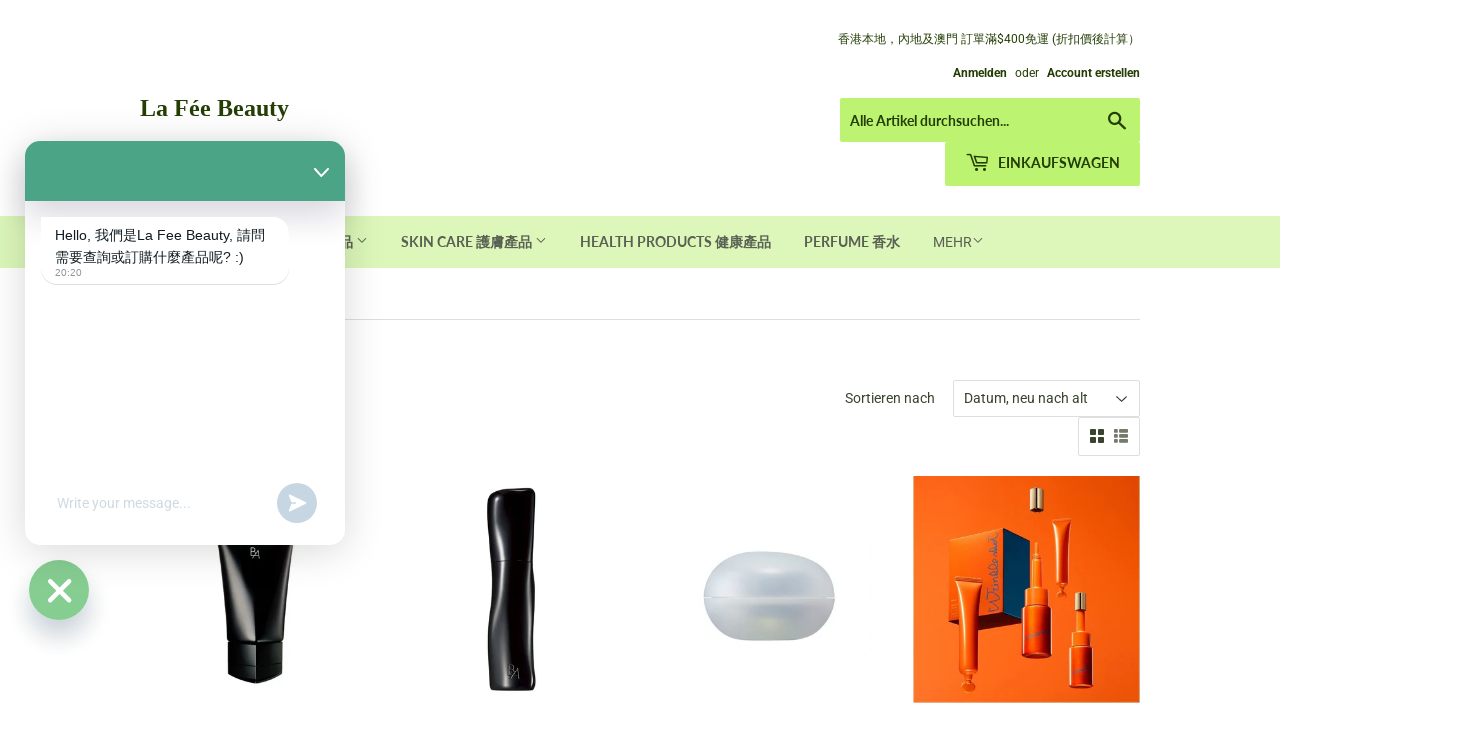

--- FILE ---
content_type: text/html; charset=utf-8
request_url: https://lafee-beauty.com/de/collections/pola-%E8%AD%B7%E8%86%9A%E4%B9%8B%E9%81%B8
body_size: 37935
content:
<!doctype html>
<!--[if lt IE 7]><html class="no-js lt-ie9 lt-ie8 lt-ie7" lang="en"> <![endif]-->
<!--[if IE 7]><html class="no-js lt-ie9 lt-ie8" lang="en"> <![endif]-->
<!--[if IE 8]><html class="no-js lt-ie9" lang="en"> <![endif]-->
<!--[if IE 9 ]><html class="ie9 no-js"> <![endif]-->
<!--[if (gt IE 9)|!(IE)]><!--> <html class="no-touch no-js"> <!--<![endif]-->
<head>
 <script async src="https://pagead2.googlesyndication.com/pagead/js/adsbygoogle.js?client=ca-pub-8023143586837644"
     crossorigin="anonymous"></script>
  <script>(function(H){H.className=H.className.replace(/\bno-js\b/,'js')})(document.documentElement)</script>
  <!-- Basic page needs ================================================== -->
  <meta charset="utf-8">
  <meta http-equiv="X-UA-Compatible" content="IE=edge,chrome=1">

  

  <!-- Title and description ================================================== -->
  <title>
  POLA 護膚之選! &ndash; La Fée Beauty
  </title>

  

  <!-- Product meta ================================================== -->
  <!-- /snippets/social-meta-tags.liquid -->




<meta property="og:site_name" content="La Fée Beauty">
<meta property="og:url" content="https://lafee-beauty.com/de/collections/pola-%e8%ad%b7%e8%86%9a%e4%b9%8b%e9%81%b8">
<meta property="og:title" content="POLA 護膚之選!">
<meta property="og:type" content="product.group">
<meta property="og:description" content="搜羅全球最新美妝護膚及健康產品，Pola , CPB, SK-II, Guerlain, Lancome, Swisse, Albion, Shiseido, Suqqu, 正官庄, La Prairie, Jo Malone, Armani , Chanel , Hermes, Fancl, DHC, Aesop, Bobbi Brown, Dior , Clarins, La Mer.. etc , 大量品牌！ 保證正品！速遞送到！">

<meta property="og:image" content="http://lafee-beauty.com/cdn/shop/collections/ogp_concept_shop_1200x1200.jpg?v=1588153582">
<meta property="og:image:secure_url" content="https://lafee-beauty.com/cdn/shop/collections/ogp_concept_shop_1200x1200.jpg?v=1588153582">


<meta name="twitter:card" content="summary_large_image">
<meta name="twitter:title" content="POLA 護膚之選!">
<meta name="twitter:description" content="搜羅全球最新美妝護膚及健康產品，Pola , CPB, SK-II, Guerlain, Lancome, Swisse, Albion, Shiseido, Suqqu, 正官庄, La Prairie, Jo Malone, Armani , Chanel , Hermes, Fancl, DHC, Aesop, Bobbi Brown, Dior , Clarins, La Mer.. etc , 大量品牌！ 保證正品！速遞送到！">


  <!-- Helpers ================================================== -->
  <link rel="canonical" href="https://lafee-beauty.com/de/collections/pola-%e8%ad%b7%e8%86%9a%e4%b9%8b%e9%81%b8">
  <meta name="viewport" content="width=device-width,initial-scale=1">

  <!-- CSS ================================================== -->
  <link href="//lafee-beauty.com/cdn/shop/t/3/assets/theme.scss.css?v=10305480025704399431764051481" rel="stylesheet" type="text/css" media="all" />

  <!-- Header hook for plugins ================================================== -->
  <script>window.performance && window.performance.mark && window.performance.mark('shopify.content_for_header.start');</script><meta name="google-site-verification" content="zFXdYrjzqg7GhfjeL9q-Dt1Kh2WjCgZjg3RwgyMFO4o">
<meta name="facebook-domain-verification" content="6czaakwzt9kip0cwzop5pz9s7zawk0">
<meta id="shopify-digital-wallet" name="shopify-digital-wallet" content="/6855098429/digital_wallets/dialog">
<meta name="shopify-checkout-api-token" content="b9392a265acdac0ad0de80932551457b">
<meta id="in-context-paypal-metadata" data-shop-id="6855098429" data-venmo-supported="false" data-environment="production" data-locale="de_DE" data-paypal-v4="true" data-currency="HKD">
<link rel="alternate" type="application/atom+xml" title="Feed" href="/de/collections/pola-%E8%AD%B7%E8%86%9A%E4%B9%8B%E9%81%B8.atom" />
<link rel="next" href="/de/collections/pola-%E8%AD%B7%E8%86%9A%E4%B9%8B%E9%81%B8?page=2">
<link rel="alternate" hreflang="x-default" href="https://lafee-beauty.com/collections/pola-%E8%AD%B7%E8%86%9A%E4%B9%8B%E9%81%B8">
<link rel="alternate" hreflang="en" href="https://lafee-beauty.com/collections/pola-%E8%AD%B7%E8%86%9A%E4%B9%8B%E9%81%B8">
<link rel="alternate" hreflang="ko" href="https://lafee-beauty.com/ko/collections/pola-%E8%AD%B7%E8%86%9A%E4%B9%8B%E9%81%B8">
<link rel="alternate" hreflang="ja" href="https://lafee-beauty.com/ja/collections/pola-%E8%AD%B7%E8%86%9A%E4%B9%8B%E9%81%B8">
<link rel="alternate" hreflang="es" href="https://lafee-beauty.com/es/collections/pola-%E8%AD%B7%E8%86%9A%E4%B9%8B%E9%81%B8">
<link rel="alternate" hreflang="th" href="https://lafee-beauty.com/th/collections/pola-%E8%AD%B7%E8%86%9A%E4%B9%8B%E9%81%B8">
<link rel="alternate" hreflang="fr" href="https://lafee-beauty.com/fr/collections/pola-%E8%AD%B7%E8%86%9A%E4%B9%8B%E9%81%B8">
<link rel="alternate" hreflang="de" href="https://lafee-beauty.com/de/collections/pola-%E8%AD%B7%E8%86%9A%E4%B9%8B%E9%81%B8">
<link rel="alternate" hreflang="it" href="https://lafee-beauty.com/it/collections/pola-%E8%AD%B7%E8%86%9A%E4%B9%8B%E9%81%B8">
<link rel="alternate" hreflang="zh-Hant" href="https://lafee-beauty.com/zh/collections/pola-%E8%AD%B7%E8%86%9A%E4%B9%8B%E9%81%B8">
<link rel="alternate" hreflang="zh-Hant-AC" href="https://lafee-beauty.com/zh/collections/pola-%E8%AD%B7%E8%86%9A%E4%B9%8B%E9%81%B8">
<link rel="alternate" hreflang="zh-Hant-AD" href="https://lafee-beauty.com/zh/collections/pola-%E8%AD%B7%E8%86%9A%E4%B9%8B%E9%81%B8">
<link rel="alternate" hreflang="zh-Hant-AE" href="https://lafee-beauty.com/zh/collections/pola-%E8%AD%B7%E8%86%9A%E4%B9%8B%E9%81%B8">
<link rel="alternate" hreflang="zh-Hant-AF" href="https://lafee-beauty.com/zh/collections/pola-%E8%AD%B7%E8%86%9A%E4%B9%8B%E9%81%B8">
<link rel="alternate" hreflang="zh-Hant-AG" href="https://lafee-beauty.com/zh/collections/pola-%E8%AD%B7%E8%86%9A%E4%B9%8B%E9%81%B8">
<link rel="alternate" hreflang="zh-Hant-AI" href="https://lafee-beauty.com/zh/collections/pola-%E8%AD%B7%E8%86%9A%E4%B9%8B%E9%81%B8">
<link rel="alternate" hreflang="zh-Hant-AL" href="https://lafee-beauty.com/zh/collections/pola-%E8%AD%B7%E8%86%9A%E4%B9%8B%E9%81%B8">
<link rel="alternate" hreflang="zh-Hant-AM" href="https://lafee-beauty.com/zh/collections/pola-%E8%AD%B7%E8%86%9A%E4%B9%8B%E9%81%B8">
<link rel="alternate" hreflang="zh-Hant-AO" href="https://lafee-beauty.com/zh/collections/pola-%E8%AD%B7%E8%86%9A%E4%B9%8B%E9%81%B8">
<link rel="alternate" hreflang="zh-Hant-AR" href="https://lafee-beauty.com/zh/collections/pola-%E8%AD%B7%E8%86%9A%E4%B9%8B%E9%81%B8">
<link rel="alternate" hreflang="zh-Hant-AT" href="https://lafee-beauty.com/zh/collections/pola-%E8%AD%B7%E8%86%9A%E4%B9%8B%E9%81%B8">
<link rel="alternate" hreflang="zh-Hant-AU" href="https://lafee-beauty.com/zh/collections/pola-%E8%AD%B7%E8%86%9A%E4%B9%8B%E9%81%B8">
<link rel="alternate" hreflang="zh-Hant-AW" href="https://lafee-beauty.com/zh/collections/pola-%E8%AD%B7%E8%86%9A%E4%B9%8B%E9%81%B8">
<link rel="alternate" hreflang="zh-Hant-AX" href="https://lafee-beauty.com/zh/collections/pola-%E8%AD%B7%E8%86%9A%E4%B9%8B%E9%81%B8">
<link rel="alternate" hreflang="zh-Hant-AZ" href="https://lafee-beauty.com/zh/collections/pola-%E8%AD%B7%E8%86%9A%E4%B9%8B%E9%81%B8">
<link rel="alternate" hreflang="zh-Hant-BA" href="https://lafee-beauty.com/zh/collections/pola-%E8%AD%B7%E8%86%9A%E4%B9%8B%E9%81%B8">
<link rel="alternate" hreflang="zh-Hant-BB" href="https://lafee-beauty.com/zh/collections/pola-%E8%AD%B7%E8%86%9A%E4%B9%8B%E9%81%B8">
<link rel="alternate" hreflang="zh-Hant-BD" href="https://lafee-beauty.com/zh/collections/pola-%E8%AD%B7%E8%86%9A%E4%B9%8B%E9%81%B8">
<link rel="alternate" hreflang="zh-Hant-BE" href="https://lafee-beauty.com/zh/collections/pola-%E8%AD%B7%E8%86%9A%E4%B9%8B%E9%81%B8">
<link rel="alternate" hreflang="zh-Hant-BF" href="https://lafee-beauty.com/zh/collections/pola-%E8%AD%B7%E8%86%9A%E4%B9%8B%E9%81%B8">
<link rel="alternate" hreflang="zh-Hant-BG" href="https://lafee-beauty.com/zh/collections/pola-%E8%AD%B7%E8%86%9A%E4%B9%8B%E9%81%B8">
<link rel="alternate" hreflang="zh-Hant-BH" href="https://lafee-beauty.com/zh/collections/pola-%E8%AD%B7%E8%86%9A%E4%B9%8B%E9%81%B8">
<link rel="alternate" hreflang="zh-Hant-BI" href="https://lafee-beauty.com/zh/collections/pola-%E8%AD%B7%E8%86%9A%E4%B9%8B%E9%81%B8">
<link rel="alternate" hreflang="zh-Hant-BJ" href="https://lafee-beauty.com/zh/collections/pola-%E8%AD%B7%E8%86%9A%E4%B9%8B%E9%81%B8">
<link rel="alternate" hreflang="zh-Hant-BL" href="https://lafee-beauty.com/zh/collections/pola-%E8%AD%B7%E8%86%9A%E4%B9%8B%E9%81%B8">
<link rel="alternate" hreflang="zh-Hant-BM" href="https://lafee-beauty.com/zh/collections/pola-%E8%AD%B7%E8%86%9A%E4%B9%8B%E9%81%B8">
<link rel="alternate" hreflang="zh-Hant-BN" href="https://lafee-beauty.com/zh/collections/pola-%E8%AD%B7%E8%86%9A%E4%B9%8B%E9%81%B8">
<link rel="alternate" hreflang="zh-Hant-BO" href="https://lafee-beauty.com/zh/collections/pola-%E8%AD%B7%E8%86%9A%E4%B9%8B%E9%81%B8">
<link rel="alternate" hreflang="zh-Hant-BQ" href="https://lafee-beauty.com/zh/collections/pola-%E8%AD%B7%E8%86%9A%E4%B9%8B%E9%81%B8">
<link rel="alternate" hreflang="zh-Hant-BR" href="https://lafee-beauty.com/zh/collections/pola-%E8%AD%B7%E8%86%9A%E4%B9%8B%E9%81%B8">
<link rel="alternate" hreflang="zh-Hant-BS" href="https://lafee-beauty.com/zh/collections/pola-%E8%AD%B7%E8%86%9A%E4%B9%8B%E9%81%B8">
<link rel="alternate" hreflang="zh-Hant-BT" href="https://lafee-beauty.com/zh/collections/pola-%E8%AD%B7%E8%86%9A%E4%B9%8B%E9%81%B8">
<link rel="alternate" hreflang="zh-Hant-BW" href="https://lafee-beauty.com/zh/collections/pola-%E8%AD%B7%E8%86%9A%E4%B9%8B%E9%81%B8">
<link rel="alternate" hreflang="zh-Hant-BY" href="https://lafee-beauty.com/zh/collections/pola-%E8%AD%B7%E8%86%9A%E4%B9%8B%E9%81%B8">
<link rel="alternate" hreflang="zh-Hant-BZ" href="https://lafee-beauty.com/zh/collections/pola-%E8%AD%B7%E8%86%9A%E4%B9%8B%E9%81%B8">
<link rel="alternate" hreflang="zh-Hant-CA" href="https://lafee-beauty.com/zh/collections/pola-%E8%AD%B7%E8%86%9A%E4%B9%8B%E9%81%B8">
<link rel="alternate" hreflang="zh-Hant-CC" href="https://lafee-beauty.com/zh/collections/pola-%E8%AD%B7%E8%86%9A%E4%B9%8B%E9%81%B8">
<link rel="alternate" hreflang="zh-Hant-CD" href="https://lafee-beauty.com/zh/collections/pola-%E8%AD%B7%E8%86%9A%E4%B9%8B%E9%81%B8">
<link rel="alternate" hreflang="zh-Hant-CF" href="https://lafee-beauty.com/zh/collections/pola-%E8%AD%B7%E8%86%9A%E4%B9%8B%E9%81%B8">
<link rel="alternate" hreflang="zh-Hant-CG" href="https://lafee-beauty.com/zh/collections/pola-%E8%AD%B7%E8%86%9A%E4%B9%8B%E9%81%B8">
<link rel="alternate" hreflang="zh-Hant-CH" href="https://lafee-beauty.com/zh/collections/pola-%E8%AD%B7%E8%86%9A%E4%B9%8B%E9%81%B8">
<link rel="alternate" hreflang="zh-Hant-CI" href="https://lafee-beauty.com/zh/collections/pola-%E8%AD%B7%E8%86%9A%E4%B9%8B%E9%81%B8">
<link rel="alternate" hreflang="zh-Hant-CK" href="https://lafee-beauty.com/zh/collections/pola-%E8%AD%B7%E8%86%9A%E4%B9%8B%E9%81%B8">
<link rel="alternate" hreflang="zh-Hant-CL" href="https://lafee-beauty.com/zh/collections/pola-%E8%AD%B7%E8%86%9A%E4%B9%8B%E9%81%B8">
<link rel="alternate" hreflang="zh-Hant-CM" href="https://lafee-beauty.com/zh/collections/pola-%E8%AD%B7%E8%86%9A%E4%B9%8B%E9%81%B8">
<link rel="alternate" hreflang="zh-Hant-CN" href="https://lafee-beauty.com/zh/collections/pola-%E8%AD%B7%E8%86%9A%E4%B9%8B%E9%81%B8">
<link rel="alternate" hreflang="zh-Hant-CO" href="https://lafee-beauty.com/zh/collections/pola-%E8%AD%B7%E8%86%9A%E4%B9%8B%E9%81%B8">
<link rel="alternate" hreflang="zh-Hant-CR" href="https://lafee-beauty.com/zh/collections/pola-%E8%AD%B7%E8%86%9A%E4%B9%8B%E9%81%B8">
<link rel="alternate" hreflang="zh-Hant-CV" href="https://lafee-beauty.com/zh/collections/pola-%E8%AD%B7%E8%86%9A%E4%B9%8B%E9%81%B8">
<link rel="alternate" hreflang="zh-Hant-CW" href="https://lafee-beauty.com/zh/collections/pola-%E8%AD%B7%E8%86%9A%E4%B9%8B%E9%81%B8">
<link rel="alternate" hreflang="zh-Hant-CX" href="https://lafee-beauty.com/zh/collections/pola-%E8%AD%B7%E8%86%9A%E4%B9%8B%E9%81%B8">
<link rel="alternate" hreflang="zh-Hant-CY" href="https://lafee-beauty.com/zh/collections/pola-%E8%AD%B7%E8%86%9A%E4%B9%8B%E9%81%B8">
<link rel="alternate" hreflang="zh-Hant-CZ" href="https://lafee-beauty.com/zh/collections/pola-%E8%AD%B7%E8%86%9A%E4%B9%8B%E9%81%B8">
<link rel="alternate" hreflang="zh-Hant-DE" href="https://lafee-beauty.com/zh/collections/pola-%E8%AD%B7%E8%86%9A%E4%B9%8B%E9%81%B8">
<link rel="alternate" hreflang="zh-Hant-DJ" href="https://lafee-beauty.com/zh/collections/pola-%E8%AD%B7%E8%86%9A%E4%B9%8B%E9%81%B8">
<link rel="alternate" hreflang="zh-Hant-DK" href="https://lafee-beauty.com/zh/collections/pola-%E8%AD%B7%E8%86%9A%E4%B9%8B%E9%81%B8">
<link rel="alternate" hreflang="zh-Hant-DM" href="https://lafee-beauty.com/zh/collections/pola-%E8%AD%B7%E8%86%9A%E4%B9%8B%E9%81%B8">
<link rel="alternate" hreflang="zh-Hant-DO" href="https://lafee-beauty.com/zh/collections/pola-%E8%AD%B7%E8%86%9A%E4%B9%8B%E9%81%B8">
<link rel="alternate" hreflang="zh-Hant-DZ" href="https://lafee-beauty.com/zh/collections/pola-%E8%AD%B7%E8%86%9A%E4%B9%8B%E9%81%B8">
<link rel="alternate" hreflang="zh-Hant-EC" href="https://lafee-beauty.com/zh/collections/pola-%E8%AD%B7%E8%86%9A%E4%B9%8B%E9%81%B8">
<link rel="alternate" hreflang="zh-Hant-EE" href="https://lafee-beauty.com/zh/collections/pola-%E8%AD%B7%E8%86%9A%E4%B9%8B%E9%81%B8">
<link rel="alternate" hreflang="zh-Hant-EG" href="https://lafee-beauty.com/zh/collections/pola-%E8%AD%B7%E8%86%9A%E4%B9%8B%E9%81%B8">
<link rel="alternate" hreflang="zh-Hant-EH" href="https://lafee-beauty.com/zh/collections/pola-%E8%AD%B7%E8%86%9A%E4%B9%8B%E9%81%B8">
<link rel="alternate" hreflang="zh-Hant-ER" href="https://lafee-beauty.com/zh/collections/pola-%E8%AD%B7%E8%86%9A%E4%B9%8B%E9%81%B8">
<link rel="alternate" hreflang="zh-Hant-ES" href="https://lafee-beauty.com/zh/collections/pola-%E8%AD%B7%E8%86%9A%E4%B9%8B%E9%81%B8">
<link rel="alternate" hreflang="zh-Hant-ET" href="https://lafee-beauty.com/zh/collections/pola-%E8%AD%B7%E8%86%9A%E4%B9%8B%E9%81%B8">
<link rel="alternate" hreflang="zh-Hant-FI" href="https://lafee-beauty.com/zh/collections/pola-%E8%AD%B7%E8%86%9A%E4%B9%8B%E9%81%B8">
<link rel="alternate" hreflang="zh-Hant-FJ" href="https://lafee-beauty.com/zh/collections/pola-%E8%AD%B7%E8%86%9A%E4%B9%8B%E9%81%B8">
<link rel="alternate" hreflang="zh-Hant-FK" href="https://lafee-beauty.com/zh/collections/pola-%E8%AD%B7%E8%86%9A%E4%B9%8B%E9%81%B8">
<link rel="alternate" hreflang="zh-Hant-FO" href="https://lafee-beauty.com/zh/collections/pola-%E8%AD%B7%E8%86%9A%E4%B9%8B%E9%81%B8">
<link rel="alternate" hreflang="zh-Hant-FR" href="https://lafee-beauty.com/zh/collections/pola-%E8%AD%B7%E8%86%9A%E4%B9%8B%E9%81%B8">
<link rel="alternate" hreflang="zh-Hant-GA" href="https://lafee-beauty.com/zh/collections/pola-%E8%AD%B7%E8%86%9A%E4%B9%8B%E9%81%B8">
<link rel="alternate" hreflang="zh-Hant-GB" href="https://lafee-beauty.com/zh/collections/pola-%E8%AD%B7%E8%86%9A%E4%B9%8B%E9%81%B8">
<link rel="alternate" hreflang="zh-Hant-GD" href="https://lafee-beauty.com/zh/collections/pola-%E8%AD%B7%E8%86%9A%E4%B9%8B%E9%81%B8">
<link rel="alternate" hreflang="zh-Hant-GE" href="https://lafee-beauty.com/zh/collections/pola-%E8%AD%B7%E8%86%9A%E4%B9%8B%E9%81%B8">
<link rel="alternate" hreflang="zh-Hant-GF" href="https://lafee-beauty.com/zh/collections/pola-%E8%AD%B7%E8%86%9A%E4%B9%8B%E9%81%B8">
<link rel="alternate" hreflang="zh-Hant-GG" href="https://lafee-beauty.com/zh/collections/pola-%E8%AD%B7%E8%86%9A%E4%B9%8B%E9%81%B8">
<link rel="alternate" hreflang="zh-Hant-GH" href="https://lafee-beauty.com/zh/collections/pola-%E8%AD%B7%E8%86%9A%E4%B9%8B%E9%81%B8">
<link rel="alternate" hreflang="zh-Hant-GI" href="https://lafee-beauty.com/zh/collections/pola-%E8%AD%B7%E8%86%9A%E4%B9%8B%E9%81%B8">
<link rel="alternate" hreflang="zh-Hant-GL" href="https://lafee-beauty.com/zh/collections/pola-%E8%AD%B7%E8%86%9A%E4%B9%8B%E9%81%B8">
<link rel="alternate" hreflang="zh-Hant-GM" href="https://lafee-beauty.com/zh/collections/pola-%E8%AD%B7%E8%86%9A%E4%B9%8B%E9%81%B8">
<link rel="alternate" hreflang="zh-Hant-GN" href="https://lafee-beauty.com/zh/collections/pola-%E8%AD%B7%E8%86%9A%E4%B9%8B%E9%81%B8">
<link rel="alternate" hreflang="zh-Hant-GP" href="https://lafee-beauty.com/zh/collections/pola-%E8%AD%B7%E8%86%9A%E4%B9%8B%E9%81%B8">
<link rel="alternate" hreflang="zh-Hant-GQ" href="https://lafee-beauty.com/zh/collections/pola-%E8%AD%B7%E8%86%9A%E4%B9%8B%E9%81%B8">
<link rel="alternate" hreflang="zh-Hant-GR" href="https://lafee-beauty.com/zh/collections/pola-%E8%AD%B7%E8%86%9A%E4%B9%8B%E9%81%B8">
<link rel="alternate" hreflang="zh-Hant-GS" href="https://lafee-beauty.com/zh/collections/pola-%E8%AD%B7%E8%86%9A%E4%B9%8B%E9%81%B8">
<link rel="alternate" hreflang="zh-Hant-GT" href="https://lafee-beauty.com/zh/collections/pola-%E8%AD%B7%E8%86%9A%E4%B9%8B%E9%81%B8">
<link rel="alternate" hreflang="zh-Hant-GW" href="https://lafee-beauty.com/zh/collections/pola-%E8%AD%B7%E8%86%9A%E4%B9%8B%E9%81%B8">
<link rel="alternate" hreflang="zh-Hant-GY" href="https://lafee-beauty.com/zh/collections/pola-%E8%AD%B7%E8%86%9A%E4%B9%8B%E9%81%B8">
<link rel="alternate" hreflang="zh-Hant-HK" href="https://lafee-beauty.com/zh/collections/pola-%E8%AD%B7%E8%86%9A%E4%B9%8B%E9%81%B8">
<link rel="alternate" hreflang="zh-Hant-HN" href="https://lafee-beauty.com/zh/collections/pola-%E8%AD%B7%E8%86%9A%E4%B9%8B%E9%81%B8">
<link rel="alternate" hreflang="zh-Hant-HR" href="https://lafee-beauty.com/zh/collections/pola-%E8%AD%B7%E8%86%9A%E4%B9%8B%E9%81%B8">
<link rel="alternate" hreflang="zh-Hant-HT" href="https://lafee-beauty.com/zh/collections/pola-%E8%AD%B7%E8%86%9A%E4%B9%8B%E9%81%B8">
<link rel="alternate" hreflang="zh-Hant-HU" href="https://lafee-beauty.com/zh/collections/pola-%E8%AD%B7%E8%86%9A%E4%B9%8B%E9%81%B8">
<link rel="alternate" hreflang="zh-Hant-ID" href="https://lafee-beauty.com/zh/collections/pola-%E8%AD%B7%E8%86%9A%E4%B9%8B%E9%81%B8">
<link rel="alternate" hreflang="zh-Hant-IE" href="https://lafee-beauty.com/zh/collections/pola-%E8%AD%B7%E8%86%9A%E4%B9%8B%E9%81%B8">
<link rel="alternate" hreflang="zh-Hant-IL" href="https://lafee-beauty.com/zh/collections/pola-%E8%AD%B7%E8%86%9A%E4%B9%8B%E9%81%B8">
<link rel="alternate" hreflang="zh-Hant-IM" href="https://lafee-beauty.com/zh/collections/pola-%E8%AD%B7%E8%86%9A%E4%B9%8B%E9%81%B8">
<link rel="alternate" hreflang="zh-Hant-IN" href="https://lafee-beauty.com/zh/collections/pola-%E8%AD%B7%E8%86%9A%E4%B9%8B%E9%81%B8">
<link rel="alternate" hreflang="zh-Hant-IO" href="https://lafee-beauty.com/zh/collections/pola-%E8%AD%B7%E8%86%9A%E4%B9%8B%E9%81%B8">
<link rel="alternate" hreflang="zh-Hant-IQ" href="https://lafee-beauty.com/zh/collections/pola-%E8%AD%B7%E8%86%9A%E4%B9%8B%E9%81%B8">
<link rel="alternate" hreflang="zh-Hant-IS" href="https://lafee-beauty.com/zh/collections/pola-%E8%AD%B7%E8%86%9A%E4%B9%8B%E9%81%B8">
<link rel="alternate" hreflang="zh-Hant-IT" href="https://lafee-beauty.com/zh/collections/pola-%E8%AD%B7%E8%86%9A%E4%B9%8B%E9%81%B8">
<link rel="alternate" hreflang="zh-Hant-JE" href="https://lafee-beauty.com/zh/collections/pola-%E8%AD%B7%E8%86%9A%E4%B9%8B%E9%81%B8">
<link rel="alternate" hreflang="zh-Hant-JM" href="https://lafee-beauty.com/zh/collections/pola-%E8%AD%B7%E8%86%9A%E4%B9%8B%E9%81%B8">
<link rel="alternate" hreflang="zh-Hant-JO" href="https://lafee-beauty.com/zh/collections/pola-%E8%AD%B7%E8%86%9A%E4%B9%8B%E9%81%B8">
<link rel="alternate" hreflang="zh-Hant-JP" href="https://lafee-beauty.com/zh/collections/pola-%E8%AD%B7%E8%86%9A%E4%B9%8B%E9%81%B8">
<link rel="alternate" hreflang="zh-Hant-KE" href="https://lafee-beauty.com/zh/collections/pola-%E8%AD%B7%E8%86%9A%E4%B9%8B%E9%81%B8">
<link rel="alternate" hreflang="zh-Hant-KG" href="https://lafee-beauty.com/zh/collections/pola-%E8%AD%B7%E8%86%9A%E4%B9%8B%E9%81%B8">
<link rel="alternate" hreflang="zh-Hant-KH" href="https://lafee-beauty.com/zh/collections/pola-%E8%AD%B7%E8%86%9A%E4%B9%8B%E9%81%B8">
<link rel="alternate" hreflang="zh-Hant-KI" href="https://lafee-beauty.com/zh/collections/pola-%E8%AD%B7%E8%86%9A%E4%B9%8B%E9%81%B8">
<link rel="alternate" hreflang="zh-Hant-KM" href="https://lafee-beauty.com/zh/collections/pola-%E8%AD%B7%E8%86%9A%E4%B9%8B%E9%81%B8">
<link rel="alternate" hreflang="zh-Hant-KN" href="https://lafee-beauty.com/zh/collections/pola-%E8%AD%B7%E8%86%9A%E4%B9%8B%E9%81%B8">
<link rel="alternate" hreflang="zh-Hant-KR" href="https://lafee-beauty.com/zh/collections/pola-%E8%AD%B7%E8%86%9A%E4%B9%8B%E9%81%B8">
<link rel="alternate" hreflang="zh-Hant-KW" href="https://lafee-beauty.com/zh/collections/pola-%E8%AD%B7%E8%86%9A%E4%B9%8B%E9%81%B8">
<link rel="alternate" hreflang="zh-Hant-KY" href="https://lafee-beauty.com/zh/collections/pola-%E8%AD%B7%E8%86%9A%E4%B9%8B%E9%81%B8">
<link rel="alternate" hreflang="zh-Hant-KZ" href="https://lafee-beauty.com/zh/collections/pola-%E8%AD%B7%E8%86%9A%E4%B9%8B%E9%81%B8">
<link rel="alternate" hreflang="zh-Hant-LA" href="https://lafee-beauty.com/zh/collections/pola-%E8%AD%B7%E8%86%9A%E4%B9%8B%E9%81%B8">
<link rel="alternate" hreflang="zh-Hant-LB" href="https://lafee-beauty.com/zh/collections/pola-%E8%AD%B7%E8%86%9A%E4%B9%8B%E9%81%B8">
<link rel="alternate" hreflang="zh-Hant-LC" href="https://lafee-beauty.com/zh/collections/pola-%E8%AD%B7%E8%86%9A%E4%B9%8B%E9%81%B8">
<link rel="alternate" hreflang="zh-Hant-LI" href="https://lafee-beauty.com/zh/collections/pola-%E8%AD%B7%E8%86%9A%E4%B9%8B%E9%81%B8">
<link rel="alternate" hreflang="zh-Hant-LK" href="https://lafee-beauty.com/zh/collections/pola-%E8%AD%B7%E8%86%9A%E4%B9%8B%E9%81%B8">
<link rel="alternate" hreflang="zh-Hant-LR" href="https://lafee-beauty.com/zh/collections/pola-%E8%AD%B7%E8%86%9A%E4%B9%8B%E9%81%B8">
<link rel="alternate" hreflang="zh-Hant-LS" href="https://lafee-beauty.com/zh/collections/pola-%E8%AD%B7%E8%86%9A%E4%B9%8B%E9%81%B8">
<link rel="alternate" hreflang="zh-Hant-LT" href="https://lafee-beauty.com/zh/collections/pola-%E8%AD%B7%E8%86%9A%E4%B9%8B%E9%81%B8">
<link rel="alternate" hreflang="zh-Hant-LU" href="https://lafee-beauty.com/zh/collections/pola-%E8%AD%B7%E8%86%9A%E4%B9%8B%E9%81%B8">
<link rel="alternate" hreflang="zh-Hant-LV" href="https://lafee-beauty.com/zh/collections/pola-%E8%AD%B7%E8%86%9A%E4%B9%8B%E9%81%B8">
<link rel="alternate" hreflang="zh-Hant-LY" href="https://lafee-beauty.com/zh/collections/pola-%E8%AD%B7%E8%86%9A%E4%B9%8B%E9%81%B8">
<link rel="alternate" hreflang="zh-Hant-MA" href="https://lafee-beauty.com/zh/collections/pola-%E8%AD%B7%E8%86%9A%E4%B9%8B%E9%81%B8">
<link rel="alternate" hreflang="zh-Hant-MC" href="https://lafee-beauty.com/zh/collections/pola-%E8%AD%B7%E8%86%9A%E4%B9%8B%E9%81%B8">
<link rel="alternate" hreflang="zh-Hant-MD" href="https://lafee-beauty.com/zh/collections/pola-%E8%AD%B7%E8%86%9A%E4%B9%8B%E9%81%B8">
<link rel="alternate" hreflang="zh-Hant-ME" href="https://lafee-beauty.com/zh/collections/pola-%E8%AD%B7%E8%86%9A%E4%B9%8B%E9%81%B8">
<link rel="alternate" hreflang="zh-Hant-MF" href="https://lafee-beauty.com/zh/collections/pola-%E8%AD%B7%E8%86%9A%E4%B9%8B%E9%81%B8">
<link rel="alternate" hreflang="zh-Hant-MG" href="https://lafee-beauty.com/zh/collections/pola-%E8%AD%B7%E8%86%9A%E4%B9%8B%E9%81%B8">
<link rel="alternate" hreflang="zh-Hant-MK" href="https://lafee-beauty.com/zh/collections/pola-%E8%AD%B7%E8%86%9A%E4%B9%8B%E9%81%B8">
<link rel="alternate" hreflang="zh-Hant-ML" href="https://lafee-beauty.com/zh/collections/pola-%E8%AD%B7%E8%86%9A%E4%B9%8B%E9%81%B8">
<link rel="alternate" hreflang="zh-Hant-MM" href="https://lafee-beauty.com/zh/collections/pola-%E8%AD%B7%E8%86%9A%E4%B9%8B%E9%81%B8">
<link rel="alternate" hreflang="zh-Hant-MN" href="https://lafee-beauty.com/zh/collections/pola-%E8%AD%B7%E8%86%9A%E4%B9%8B%E9%81%B8">
<link rel="alternate" hreflang="zh-Hant-MO" href="https://lafee-beauty.com/zh/collections/pola-%E8%AD%B7%E8%86%9A%E4%B9%8B%E9%81%B8">
<link rel="alternate" hreflang="zh-Hant-MQ" href="https://lafee-beauty.com/zh/collections/pola-%E8%AD%B7%E8%86%9A%E4%B9%8B%E9%81%B8">
<link rel="alternate" hreflang="zh-Hant-MR" href="https://lafee-beauty.com/zh/collections/pola-%E8%AD%B7%E8%86%9A%E4%B9%8B%E9%81%B8">
<link rel="alternate" hreflang="zh-Hant-MS" href="https://lafee-beauty.com/zh/collections/pola-%E8%AD%B7%E8%86%9A%E4%B9%8B%E9%81%B8">
<link rel="alternate" hreflang="zh-Hant-MT" href="https://lafee-beauty.com/zh/collections/pola-%E8%AD%B7%E8%86%9A%E4%B9%8B%E9%81%B8">
<link rel="alternate" hreflang="zh-Hant-MU" href="https://lafee-beauty.com/zh/collections/pola-%E8%AD%B7%E8%86%9A%E4%B9%8B%E9%81%B8">
<link rel="alternate" hreflang="zh-Hant-MV" href="https://lafee-beauty.com/zh/collections/pola-%E8%AD%B7%E8%86%9A%E4%B9%8B%E9%81%B8">
<link rel="alternate" hreflang="zh-Hant-MW" href="https://lafee-beauty.com/zh/collections/pola-%E8%AD%B7%E8%86%9A%E4%B9%8B%E9%81%B8">
<link rel="alternate" hreflang="zh-Hant-MX" href="https://lafee-beauty.com/zh/collections/pola-%E8%AD%B7%E8%86%9A%E4%B9%8B%E9%81%B8">
<link rel="alternate" hreflang="zh-Hant-MY" href="https://lafee-beauty.com/zh/collections/pola-%E8%AD%B7%E8%86%9A%E4%B9%8B%E9%81%B8">
<link rel="alternate" hreflang="zh-Hant-MZ" href="https://lafee-beauty.com/zh/collections/pola-%E8%AD%B7%E8%86%9A%E4%B9%8B%E9%81%B8">
<link rel="alternate" hreflang="zh-Hant-NA" href="https://lafee-beauty.com/zh/collections/pola-%E8%AD%B7%E8%86%9A%E4%B9%8B%E9%81%B8">
<link rel="alternate" hreflang="zh-Hant-NC" href="https://lafee-beauty.com/zh/collections/pola-%E8%AD%B7%E8%86%9A%E4%B9%8B%E9%81%B8">
<link rel="alternate" hreflang="zh-Hant-NE" href="https://lafee-beauty.com/zh/collections/pola-%E8%AD%B7%E8%86%9A%E4%B9%8B%E9%81%B8">
<link rel="alternate" hreflang="zh-Hant-NF" href="https://lafee-beauty.com/zh/collections/pola-%E8%AD%B7%E8%86%9A%E4%B9%8B%E9%81%B8">
<link rel="alternate" hreflang="zh-Hant-NG" href="https://lafee-beauty.com/zh/collections/pola-%E8%AD%B7%E8%86%9A%E4%B9%8B%E9%81%B8">
<link rel="alternate" hreflang="zh-Hant-NI" href="https://lafee-beauty.com/zh/collections/pola-%E8%AD%B7%E8%86%9A%E4%B9%8B%E9%81%B8">
<link rel="alternate" hreflang="zh-Hant-NL" href="https://lafee-beauty.com/zh/collections/pola-%E8%AD%B7%E8%86%9A%E4%B9%8B%E9%81%B8">
<link rel="alternate" hreflang="zh-Hant-NO" href="https://lafee-beauty.com/zh/collections/pola-%E8%AD%B7%E8%86%9A%E4%B9%8B%E9%81%B8">
<link rel="alternate" hreflang="zh-Hant-NP" href="https://lafee-beauty.com/zh/collections/pola-%E8%AD%B7%E8%86%9A%E4%B9%8B%E9%81%B8">
<link rel="alternate" hreflang="zh-Hant-NR" href="https://lafee-beauty.com/zh/collections/pola-%E8%AD%B7%E8%86%9A%E4%B9%8B%E9%81%B8">
<link rel="alternate" hreflang="zh-Hant-NU" href="https://lafee-beauty.com/zh/collections/pola-%E8%AD%B7%E8%86%9A%E4%B9%8B%E9%81%B8">
<link rel="alternate" hreflang="zh-Hant-NZ" href="https://lafee-beauty.com/zh/collections/pola-%E8%AD%B7%E8%86%9A%E4%B9%8B%E9%81%B8">
<link rel="alternate" hreflang="zh-Hant-OM" href="https://lafee-beauty.com/zh/collections/pola-%E8%AD%B7%E8%86%9A%E4%B9%8B%E9%81%B8">
<link rel="alternate" hreflang="zh-Hant-PA" href="https://lafee-beauty.com/zh/collections/pola-%E8%AD%B7%E8%86%9A%E4%B9%8B%E9%81%B8">
<link rel="alternate" hreflang="zh-Hant-PE" href="https://lafee-beauty.com/zh/collections/pola-%E8%AD%B7%E8%86%9A%E4%B9%8B%E9%81%B8">
<link rel="alternate" hreflang="zh-Hant-PF" href="https://lafee-beauty.com/zh/collections/pola-%E8%AD%B7%E8%86%9A%E4%B9%8B%E9%81%B8">
<link rel="alternate" hreflang="zh-Hant-PG" href="https://lafee-beauty.com/zh/collections/pola-%E8%AD%B7%E8%86%9A%E4%B9%8B%E9%81%B8">
<link rel="alternate" hreflang="zh-Hant-PH" href="https://lafee-beauty.com/zh/collections/pola-%E8%AD%B7%E8%86%9A%E4%B9%8B%E9%81%B8">
<link rel="alternate" hreflang="zh-Hant-PK" href="https://lafee-beauty.com/zh/collections/pola-%E8%AD%B7%E8%86%9A%E4%B9%8B%E9%81%B8">
<link rel="alternate" hreflang="zh-Hant-PL" href="https://lafee-beauty.com/zh/collections/pola-%E8%AD%B7%E8%86%9A%E4%B9%8B%E9%81%B8">
<link rel="alternate" hreflang="zh-Hant-PM" href="https://lafee-beauty.com/zh/collections/pola-%E8%AD%B7%E8%86%9A%E4%B9%8B%E9%81%B8">
<link rel="alternate" hreflang="zh-Hant-PN" href="https://lafee-beauty.com/zh/collections/pola-%E8%AD%B7%E8%86%9A%E4%B9%8B%E9%81%B8">
<link rel="alternate" hreflang="zh-Hant-PS" href="https://lafee-beauty.com/zh/collections/pola-%E8%AD%B7%E8%86%9A%E4%B9%8B%E9%81%B8">
<link rel="alternate" hreflang="zh-Hant-PT" href="https://lafee-beauty.com/zh/collections/pola-%E8%AD%B7%E8%86%9A%E4%B9%8B%E9%81%B8">
<link rel="alternate" hreflang="zh-Hant-PY" href="https://lafee-beauty.com/zh/collections/pola-%E8%AD%B7%E8%86%9A%E4%B9%8B%E9%81%B8">
<link rel="alternate" hreflang="zh-Hant-QA" href="https://lafee-beauty.com/zh/collections/pola-%E8%AD%B7%E8%86%9A%E4%B9%8B%E9%81%B8">
<link rel="alternate" hreflang="zh-Hant-RE" href="https://lafee-beauty.com/zh/collections/pola-%E8%AD%B7%E8%86%9A%E4%B9%8B%E9%81%B8">
<link rel="alternate" hreflang="zh-Hant-RO" href="https://lafee-beauty.com/zh/collections/pola-%E8%AD%B7%E8%86%9A%E4%B9%8B%E9%81%B8">
<link rel="alternate" hreflang="zh-Hant-RS" href="https://lafee-beauty.com/zh/collections/pola-%E8%AD%B7%E8%86%9A%E4%B9%8B%E9%81%B8">
<link rel="alternate" hreflang="zh-Hant-RU" href="https://lafee-beauty.com/zh/collections/pola-%E8%AD%B7%E8%86%9A%E4%B9%8B%E9%81%B8">
<link rel="alternate" hreflang="zh-Hant-RW" href="https://lafee-beauty.com/zh/collections/pola-%E8%AD%B7%E8%86%9A%E4%B9%8B%E9%81%B8">
<link rel="alternate" hreflang="zh-Hant-SA" href="https://lafee-beauty.com/zh/collections/pola-%E8%AD%B7%E8%86%9A%E4%B9%8B%E9%81%B8">
<link rel="alternate" hreflang="zh-Hant-SB" href="https://lafee-beauty.com/zh/collections/pola-%E8%AD%B7%E8%86%9A%E4%B9%8B%E9%81%B8">
<link rel="alternate" hreflang="zh-Hant-SC" href="https://lafee-beauty.com/zh/collections/pola-%E8%AD%B7%E8%86%9A%E4%B9%8B%E9%81%B8">
<link rel="alternate" hreflang="zh-Hant-SD" href="https://lafee-beauty.com/zh/collections/pola-%E8%AD%B7%E8%86%9A%E4%B9%8B%E9%81%B8">
<link rel="alternate" hreflang="zh-Hant-SE" href="https://lafee-beauty.com/zh/collections/pola-%E8%AD%B7%E8%86%9A%E4%B9%8B%E9%81%B8">
<link rel="alternate" hreflang="zh-Hant-SG" href="https://lafee-beauty.com/zh/collections/pola-%E8%AD%B7%E8%86%9A%E4%B9%8B%E9%81%B8">
<link rel="alternate" hreflang="zh-Hant-SH" href="https://lafee-beauty.com/zh/collections/pola-%E8%AD%B7%E8%86%9A%E4%B9%8B%E9%81%B8">
<link rel="alternate" hreflang="zh-Hant-SI" href="https://lafee-beauty.com/zh/collections/pola-%E8%AD%B7%E8%86%9A%E4%B9%8B%E9%81%B8">
<link rel="alternate" hreflang="zh-Hant-SJ" href="https://lafee-beauty.com/zh/collections/pola-%E8%AD%B7%E8%86%9A%E4%B9%8B%E9%81%B8">
<link rel="alternate" hreflang="zh-Hant-SK" href="https://lafee-beauty.com/zh/collections/pola-%E8%AD%B7%E8%86%9A%E4%B9%8B%E9%81%B8">
<link rel="alternate" hreflang="zh-Hant-SL" href="https://lafee-beauty.com/zh/collections/pola-%E8%AD%B7%E8%86%9A%E4%B9%8B%E9%81%B8">
<link rel="alternate" hreflang="zh-Hant-SM" href="https://lafee-beauty.com/zh/collections/pola-%E8%AD%B7%E8%86%9A%E4%B9%8B%E9%81%B8">
<link rel="alternate" hreflang="zh-Hant-SN" href="https://lafee-beauty.com/zh/collections/pola-%E8%AD%B7%E8%86%9A%E4%B9%8B%E9%81%B8">
<link rel="alternate" hreflang="zh-Hant-SO" href="https://lafee-beauty.com/zh/collections/pola-%E8%AD%B7%E8%86%9A%E4%B9%8B%E9%81%B8">
<link rel="alternate" hreflang="zh-Hant-SR" href="https://lafee-beauty.com/zh/collections/pola-%E8%AD%B7%E8%86%9A%E4%B9%8B%E9%81%B8">
<link rel="alternate" hreflang="zh-Hant-SS" href="https://lafee-beauty.com/zh/collections/pola-%E8%AD%B7%E8%86%9A%E4%B9%8B%E9%81%B8">
<link rel="alternate" hreflang="zh-Hant-ST" href="https://lafee-beauty.com/zh/collections/pola-%E8%AD%B7%E8%86%9A%E4%B9%8B%E9%81%B8">
<link rel="alternate" hreflang="zh-Hant-SV" href="https://lafee-beauty.com/zh/collections/pola-%E8%AD%B7%E8%86%9A%E4%B9%8B%E9%81%B8">
<link rel="alternate" hreflang="zh-Hant-SX" href="https://lafee-beauty.com/zh/collections/pola-%E8%AD%B7%E8%86%9A%E4%B9%8B%E9%81%B8">
<link rel="alternate" hreflang="zh-Hant-SZ" href="https://lafee-beauty.com/zh/collections/pola-%E8%AD%B7%E8%86%9A%E4%B9%8B%E9%81%B8">
<link rel="alternate" hreflang="zh-Hant-TA" href="https://lafee-beauty.com/zh/collections/pola-%E8%AD%B7%E8%86%9A%E4%B9%8B%E9%81%B8">
<link rel="alternate" hreflang="zh-Hant-TC" href="https://lafee-beauty.com/zh/collections/pola-%E8%AD%B7%E8%86%9A%E4%B9%8B%E9%81%B8">
<link rel="alternate" hreflang="zh-Hant-TD" href="https://lafee-beauty.com/zh/collections/pola-%E8%AD%B7%E8%86%9A%E4%B9%8B%E9%81%B8">
<link rel="alternate" hreflang="zh-Hant-TF" href="https://lafee-beauty.com/zh/collections/pola-%E8%AD%B7%E8%86%9A%E4%B9%8B%E9%81%B8">
<link rel="alternate" hreflang="zh-Hant-TG" href="https://lafee-beauty.com/zh/collections/pola-%E8%AD%B7%E8%86%9A%E4%B9%8B%E9%81%B8">
<link rel="alternate" hreflang="zh-Hant-TH" href="https://lafee-beauty.com/zh/collections/pola-%E8%AD%B7%E8%86%9A%E4%B9%8B%E9%81%B8">
<link rel="alternate" hreflang="zh-Hant-TJ" href="https://lafee-beauty.com/zh/collections/pola-%E8%AD%B7%E8%86%9A%E4%B9%8B%E9%81%B8">
<link rel="alternate" hreflang="zh-Hant-TK" href="https://lafee-beauty.com/zh/collections/pola-%E8%AD%B7%E8%86%9A%E4%B9%8B%E9%81%B8">
<link rel="alternate" hreflang="zh-Hant-TL" href="https://lafee-beauty.com/zh/collections/pola-%E8%AD%B7%E8%86%9A%E4%B9%8B%E9%81%B8">
<link rel="alternate" hreflang="zh-Hant-TM" href="https://lafee-beauty.com/zh/collections/pola-%E8%AD%B7%E8%86%9A%E4%B9%8B%E9%81%B8">
<link rel="alternate" hreflang="zh-Hant-TN" href="https://lafee-beauty.com/zh/collections/pola-%E8%AD%B7%E8%86%9A%E4%B9%8B%E9%81%B8">
<link rel="alternate" hreflang="zh-Hant-TO" href="https://lafee-beauty.com/zh/collections/pola-%E8%AD%B7%E8%86%9A%E4%B9%8B%E9%81%B8">
<link rel="alternate" hreflang="zh-Hant-TR" href="https://lafee-beauty.com/zh/collections/pola-%E8%AD%B7%E8%86%9A%E4%B9%8B%E9%81%B8">
<link rel="alternate" hreflang="zh-Hant-TT" href="https://lafee-beauty.com/zh/collections/pola-%E8%AD%B7%E8%86%9A%E4%B9%8B%E9%81%B8">
<link rel="alternate" hreflang="zh-Hant-TV" href="https://lafee-beauty.com/zh/collections/pola-%E8%AD%B7%E8%86%9A%E4%B9%8B%E9%81%B8">
<link rel="alternate" hreflang="zh-Hant-TW" href="https://lafee-beauty.com/zh/collections/pola-%E8%AD%B7%E8%86%9A%E4%B9%8B%E9%81%B8">
<link rel="alternate" hreflang="zh-Hant-TZ" href="https://lafee-beauty.com/zh/collections/pola-%E8%AD%B7%E8%86%9A%E4%B9%8B%E9%81%B8">
<link rel="alternate" hreflang="zh-Hant-UA" href="https://lafee-beauty.com/zh/collections/pola-%E8%AD%B7%E8%86%9A%E4%B9%8B%E9%81%B8">
<link rel="alternate" hreflang="zh-Hant-UG" href="https://lafee-beauty.com/zh/collections/pola-%E8%AD%B7%E8%86%9A%E4%B9%8B%E9%81%B8">
<link rel="alternate" hreflang="zh-Hant-UM" href="https://lafee-beauty.com/zh/collections/pola-%E8%AD%B7%E8%86%9A%E4%B9%8B%E9%81%B8">
<link rel="alternate" hreflang="zh-Hant-US" href="https://lafee-beauty.com/zh/collections/pola-%E8%AD%B7%E8%86%9A%E4%B9%8B%E9%81%B8">
<link rel="alternate" hreflang="zh-Hant-UY" href="https://lafee-beauty.com/zh/collections/pola-%E8%AD%B7%E8%86%9A%E4%B9%8B%E9%81%B8">
<link rel="alternate" hreflang="zh-Hant-UZ" href="https://lafee-beauty.com/zh/collections/pola-%E8%AD%B7%E8%86%9A%E4%B9%8B%E9%81%B8">
<link rel="alternate" hreflang="zh-Hant-VA" href="https://lafee-beauty.com/zh/collections/pola-%E8%AD%B7%E8%86%9A%E4%B9%8B%E9%81%B8">
<link rel="alternate" hreflang="zh-Hant-VC" href="https://lafee-beauty.com/zh/collections/pola-%E8%AD%B7%E8%86%9A%E4%B9%8B%E9%81%B8">
<link rel="alternate" hreflang="zh-Hant-VE" href="https://lafee-beauty.com/zh/collections/pola-%E8%AD%B7%E8%86%9A%E4%B9%8B%E9%81%B8">
<link rel="alternate" hreflang="zh-Hant-VG" href="https://lafee-beauty.com/zh/collections/pola-%E8%AD%B7%E8%86%9A%E4%B9%8B%E9%81%B8">
<link rel="alternate" hreflang="zh-Hant-VN" href="https://lafee-beauty.com/zh/collections/pola-%E8%AD%B7%E8%86%9A%E4%B9%8B%E9%81%B8">
<link rel="alternate" hreflang="zh-Hant-VU" href="https://lafee-beauty.com/zh/collections/pola-%E8%AD%B7%E8%86%9A%E4%B9%8B%E9%81%B8">
<link rel="alternate" hreflang="zh-Hant-WF" href="https://lafee-beauty.com/zh/collections/pola-%E8%AD%B7%E8%86%9A%E4%B9%8B%E9%81%B8">
<link rel="alternate" hreflang="zh-Hant-WS" href="https://lafee-beauty.com/zh/collections/pola-%E8%AD%B7%E8%86%9A%E4%B9%8B%E9%81%B8">
<link rel="alternate" hreflang="zh-Hant-XK" href="https://lafee-beauty.com/zh/collections/pola-%E8%AD%B7%E8%86%9A%E4%B9%8B%E9%81%B8">
<link rel="alternate" hreflang="zh-Hant-YE" href="https://lafee-beauty.com/zh/collections/pola-%E8%AD%B7%E8%86%9A%E4%B9%8B%E9%81%B8">
<link rel="alternate" hreflang="zh-Hant-YT" href="https://lafee-beauty.com/zh/collections/pola-%E8%AD%B7%E8%86%9A%E4%B9%8B%E9%81%B8">
<link rel="alternate" hreflang="zh-Hant-ZA" href="https://lafee-beauty.com/zh/collections/pola-%E8%AD%B7%E8%86%9A%E4%B9%8B%E9%81%B8">
<link rel="alternate" hreflang="zh-Hant-ZM" href="https://lafee-beauty.com/zh/collections/pola-%E8%AD%B7%E8%86%9A%E4%B9%8B%E9%81%B8">
<link rel="alternate" hreflang="zh-Hant-ZW" href="https://lafee-beauty.com/zh/collections/pola-%E8%AD%B7%E8%86%9A%E4%B9%8B%E9%81%B8">
<link rel="alternate" type="application/json+oembed" href="https://lafee-beauty.com/de/collections/pola-%e8%ad%b7%e8%86%9a%e4%b9%8b%e9%81%b8.oembed">
<script async="async" src="/checkouts/internal/preloads.js?locale=de-HK"></script>
<script id="shopify-features" type="application/json">{"accessToken":"b9392a265acdac0ad0de80932551457b","betas":["rich-media-storefront-analytics"],"domain":"lafee-beauty.com","predictiveSearch":true,"shopId":6855098429,"locale":"de"}</script>
<script>var Shopify = Shopify || {};
Shopify.shop = "miss-la-fee.myshopify.com";
Shopify.locale = "de";
Shopify.currency = {"active":"HKD","rate":"1.0"};
Shopify.country = "HK";
Shopify.theme = {"name":"Supply","id":17333518397,"schema_name":"Supply","schema_version":"6.0.1","theme_store_id":679,"role":"main"};
Shopify.theme.handle = "null";
Shopify.theme.style = {"id":null,"handle":null};
Shopify.cdnHost = "lafee-beauty.com/cdn";
Shopify.routes = Shopify.routes || {};
Shopify.routes.root = "/de/";</script>
<script type="module">!function(o){(o.Shopify=o.Shopify||{}).modules=!0}(window);</script>
<script>!function(o){function n(){var o=[];function n(){o.push(Array.prototype.slice.apply(arguments))}return n.q=o,n}var t=o.Shopify=o.Shopify||{};t.loadFeatures=n(),t.autoloadFeatures=n()}(window);</script>
<script id="shop-js-analytics" type="application/json">{"pageType":"collection"}</script>
<script defer="defer" async type="module" src="//lafee-beauty.com/cdn/shopifycloud/shop-js/modules/v2/client.init-shop-cart-sync_HUjMWWU5.de.esm.js"></script>
<script defer="defer" async type="module" src="//lafee-beauty.com/cdn/shopifycloud/shop-js/modules/v2/chunk.common_QpfDqRK1.esm.js"></script>
<script type="module">
  await import("//lafee-beauty.com/cdn/shopifycloud/shop-js/modules/v2/client.init-shop-cart-sync_HUjMWWU5.de.esm.js");
await import("//lafee-beauty.com/cdn/shopifycloud/shop-js/modules/v2/chunk.common_QpfDqRK1.esm.js");

  window.Shopify.SignInWithShop?.initShopCartSync?.({"fedCMEnabled":true,"windoidEnabled":true});

</script>
<script>(function() {
  var isLoaded = false;
  function asyncLoad() {
    if (isLoaded) return;
    isLoaded = true;
    var urls = ["https:\/\/cdn.instantbrandpage.lowfruitsolutions.com\/34f1e28566294d1b2b3949375dae77c4\/featured-slider-0ec2c20e223d4cb649c8a982309b7180.js?shop=miss-la-fee.myshopify.com","https:\/\/cdn.instantbrandpage.lowfruitsolutions.com\/34f1e28566294d1b2b3949375dae77c4\/brand-page-7bbe7c8eca4dff40a67179230b242025.js?shop=miss-la-fee.myshopify.com","https:\/\/cdn.chaty.app\/pixel.js?id=nkw1KWTR\u0026shop=miss-la-fee.myshopify.com","\/\/cdn.shopify.com\/proxy\/2a21c39039ee95da8bc385d8c78a5c5e5f7f0e2b088077b2f3aa53c8df537cb3\/bucket.useifsapp.com\/theme-files-min\/js\/ifs-script-tag-min.js?v=2\u0026shop=miss-la-fee.myshopify.com\u0026sp-cache-control=cHVibGljLCBtYXgtYWdlPTkwMA","https:\/\/cdn.adscale.com\/static\/ecom_js\/miss-la-fee\/add_item_to_cart.js?ver=20260118\u0026shop=miss-la-fee.myshopify.com"];
    for (var i = 0; i < urls.length; i++) {
      var s = document.createElement('script');
      s.type = 'text/javascript';
      s.async = true;
      s.src = urls[i];
      var x = document.getElementsByTagName('script')[0];
      x.parentNode.insertBefore(s, x);
    }
  };
  if(window.attachEvent) {
    window.attachEvent('onload', asyncLoad);
  } else {
    window.addEventListener('load', asyncLoad, false);
  }
})();</script>
<script id="__st">var __st={"a":6855098429,"offset":28800,"reqid":"9574cdbd-68f6-41c2-bab2-d003e1c6b631-1768767627","pageurl":"lafee-beauty.com\/de\/collections\/pola-%E8%AD%B7%E8%86%9A%E4%B9%8B%E9%81%B8","u":"6d8df0425231","p":"collection","rtyp":"collection","rid":160837533745};</script>
<script>window.ShopifyPaypalV4VisibilityTracking = true;</script>
<script id="captcha-bootstrap">!function(){'use strict';const t='contact',e='account',n='new_comment',o=[[t,t],['blogs',n],['comments',n],[t,'customer']],c=[[e,'customer_login'],[e,'guest_login'],[e,'recover_customer_password'],[e,'create_customer']],r=t=>t.map((([t,e])=>`form[action*='/${t}']:not([data-nocaptcha='true']) input[name='form_type'][value='${e}']`)).join(','),a=t=>()=>t?[...document.querySelectorAll(t)].map((t=>t.form)):[];function s(){const t=[...o],e=r(t);return a(e)}const i='password',u='form_key',d=['recaptcha-v3-token','g-recaptcha-response','h-captcha-response',i],f=()=>{try{return window.sessionStorage}catch{return}},m='__shopify_v',_=t=>t.elements[u];function p(t,e,n=!1){try{const o=window.sessionStorage,c=JSON.parse(o.getItem(e)),{data:r}=function(t){const{data:e,action:n}=t;return t[m]||n?{data:e,action:n}:{data:t,action:n}}(c);for(const[e,n]of Object.entries(r))t.elements[e]&&(t.elements[e].value=n);n&&o.removeItem(e)}catch(o){console.error('form repopulation failed',{error:o})}}const l='form_type',E='cptcha';function T(t){t.dataset[E]=!0}const w=window,h=w.document,L='Shopify',v='ce_forms',y='captcha';let A=!1;((t,e)=>{const n=(g='f06e6c50-85a8-45c8-87d0-21a2b65856fe',I='https://cdn.shopify.com/shopifycloud/storefront-forms-hcaptcha/ce_storefront_forms_captcha_hcaptcha.v1.5.2.iife.js',D={infoText:'Durch hCaptcha geschützt',privacyText:'Datenschutz',termsText:'Allgemeine Geschäftsbedingungen'},(t,e,n)=>{const o=w[L][v],c=o.bindForm;if(c)return c(t,g,e,D).then(n);var r;o.q.push([[t,g,e,D],n]),r=I,A||(h.body.append(Object.assign(h.createElement('script'),{id:'captcha-provider',async:!0,src:r})),A=!0)});var g,I,D;w[L]=w[L]||{},w[L][v]=w[L][v]||{},w[L][v].q=[],w[L][y]=w[L][y]||{},w[L][y].protect=function(t,e){n(t,void 0,e),T(t)},Object.freeze(w[L][y]),function(t,e,n,w,h,L){const[v,y,A,g]=function(t,e,n){const i=e?o:[],u=t?c:[],d=[...i,...u],f=r(d),m=r(i),_=r(d.filter((([t,e])=>n.includes(e))));return[a(f),a(m),a(_),s()]}(w,h,L),I=t=>{const e=t.target;return e instanceof HTMLFormElement?e:e&&e.form},D=t=>v().includes(t);t.addEventListener('submit',(t=>{const e=I(t);if(!e)return;const n=D(e)&&!e.dataset.hcaptchaBound&&!e.dataset.recaptchaBound,o=_(e),c=g().includes(e)&&(!o||!o.value);(n||c)&&t.preventDefault(),c&&!n&&(function(t){try{if(!f())return;!function(t){const e=f();if(!e)return;const n=_(t);if(!n)return;const o=n.value;o&&e.removeItem(o)}(t);const e=Array.from(Array(32),(()=>Math.random().toString(36)[2])).join('');!function(t,e){_(t)||t.append(Object.assign(document.createElement('input'),{type:'hidden',name:u})),t.elements[u].value=e}(t,e),function(t,e){const n=f();if(!n)return;const o=[...t.querySelectorAll(`input[type='${i}']`)].map((({name:t})=>t)),c=[...d,...o],r={};for(const[a,s]of new FormData(t).entries())c.includes(a)||(r[a]=s);n.setItem(e,JSON.stringify({[m]:1,action:t.action,data:r}))}(t,e)}catch(e){console.error('failed to persist form',e)}}(e),e.submit())}));const S=(t,e)=>{t&&!t.dataset[E]&&(n(t,e.some((e=>e===t))),T(t))};for(const o of['focusin','change'])t.addEventListener(o,(t=>{const e=I(t);D(e)&&S(e,y())}));const B=e.get('form_key'),M=e.get(l),P=B&&M;t.addEventListener('DOMContentLoaded',(()=>{const t=y();if(P)for(const e of t)e.elements[l].value===M&&p(e,B);[...new Set([...A(),...v().filter((t=>'true'===t.dataset.shopifyCaptcha))])].forEach((e=>S(e,t)))}))}(h,new URLSearchParams(w.location.search),n,t,e,['guest_login'])})(!0,!0)}();</script>
<script integrity="sha256-4kQ18oKyAcykRKYeNunJcIwy7WH5gtpwJnB7kiuLZ1E=" data-source-attribution="shopify.loadfeatures" defer="defer" src="//lafee-beauty.com/cdn/shopifycloud/storefront/assets/storefront/load_feature-a0a9edcb.js" crossorigin="anonymous"></script>
<script data-source-attribution="shopify.dynamic_checkout.dynamic.init">var Shopify=Shopify||{};Shopify.PaymentButton=Shopify.PaymentButton||{isStorefrontPortableWallets:!0,init:function(){window.Shopify.PaymentButton.init=function(){};var t=document.createElement("script");t.src="https://lafee-beauty.com/cdn/shopifycloud/portable-wallets/latest/portable-wallets.de.js",t.type="module",document.head.appendChild(t)}};
</script>
<script data-source-attribution="shopify.dynamic_checkout.buyer_consent">
  function portableWalletsHideBuyerConsent(e){var t=document.getElementById("shopify-buyer-consent"),n=document.getElementById("shopify-subscription-policy-button");t&&n&&(t.classList.add("hidden"),t.setAttribute("aria-hidden","true"),n.removeEventListener("click",e))}function portableWalletsShowBuyerConsent(e){var t=document.getElementById("shopify-buyer-consent"),n=document.getElementById("shopify-subscription-policy-button");t&&n&&(t.classList.remove("hidden"),t.removeAttribute("aria-hidden"),n.addEventListener("click",e))}window.Shopify?.PaymentButton&&(window.Shopify.PaymentButton.hideBuyerConsent=portableWalletsHideBuyerConsent,window.Shopify.PaymentButton.showBuyerConsent=portableWalletsShowBuyerConsent);
</script>
<script data-source-attribution="shopify.dynamic_checkout.cart.bootstrap">document.addEventListener("DOMContentLoaded",(function(){function t(){return document.querySelector("shopify-accelerated-checkout-cart, shopify-accelerated-checkout")}if(t())Shopify.PaymentButton.init();else{new MutationObserver((function(e,n){t()&&(Shopify.PaymentButton.init(),n.disconnect())})).observe(document.body,{childList:!0,subtree:!0})}}));
</script>
<script id='scb4127' type='text/javascript' async='' src='https://lafee-beauty.com/cdn/shopifycloud/privacy-banner/storefront-banner.js'></script><link id="shopify-accelerated-checkout-styles" rel="stylesheet" media="screen" href="https://lafee-beauty.com/cdn/shopifycloud/portable-wallets/latest/accelerated-checkout-backwards-compat.css" crossorigin="anonymous">
<style id="shopify-accelerated-checkout-cart">
        #shopify-buyer-consent {
  margin-top: 1em;
  display: inline-block;
  width: 100%;
}

#shopify-buyer-consent.hidden {
  display: none;
}

#shopify-subscription-policy-button {
  background: none;
  border: none;
  padding: 0;
  text-decoration: underline;
  font-size: inherit;
  cursor: pointer;
}

#shopify-subscription-policy-button::before {
  box-shadow: none;
}

      </style>

<script>window.performance && window.performance.mark && window.performance.mark('shopify.content_for_header.end');</script>

  

<!--[if lt IE 9]>
<script src="//cdnjs.cloudflare.com/ajax/libs/html5shiv/3.7.2/html5shiv.min.js" type="text/javascript"></script>
<![endif]-->
<!--[if (lte IE 9) ]><script src="//lafee-beauty.com/cdn/shop/t/3/assets/match-media.min.js?v=3037" type="text/javascript"></script><![endif]-->


  
  

  <script src="//lafee-beauty.com/cdn/shop/t/3/assets/jquery-2.2.3.min.js?v=58211863146907186831532358248" type="text/javascript"></script>

  <!--[if (gt IE 9)|!(IE)]><!--><script src="//lafee-beauty.com/cdn/shop/t/3/assets/lazysizes.min.js?v=8147953233334221341532358248" async="async"></script><!--<![endif]-->
  <!--[if lte IE 9]><script src="//lafee-beauty.com/cdn/shop/t/3/assets/lazysizes.min.js?v=8147953233334221341532358248"></script><![endif]-->

  <!--[if (gt IE 9)|!(IE)]><!--><script src="//lafee-beauty.com/cdn/shop/t/3/assets/vendor.js?v=139556961657742901381532358248" defer="defer"></script><!--<![endif]-->
  <!--[if lte IE 9]><script src="//lafee-beauty.com/cdn/shop/t/3/assets/vendor.js?v=139556961657742901381532358248"></script><![endif]-->

  <!--[if (gt IE 9)|!(IE)]><!--><script src="//lafee-beauty.com/cdn/shop/t/3/assets/theme.js?v=44978732929227116001532358255" defer="defer"></script><!--<![endif]-->
  <!--[if lte IE 9]><script src="//lafee-beauty.com/cdn/shop/t/3/assets/theme.js?v=44978732929227116001532358255"></script><![endif]-->


<script src="https://cdn.shopify.com/extensions/019b8cbe-684e-7816-b84e-59c9fa41ad1c/instagram-story-app-45/assets/instagram-story.js" type="text/javascript" defer="defer"></script>
<link href="https://cdn.shopify.com/extensions/019b8cbe-684e-7816-b84e-59c9fa41ad1c/instagram-story-app-45/assets/instagram-story.css" rel="stylesheet" type="text/css" media="all">
<script src="https://cdn.shopify.com/extensions/019bc7e9-d98c-71e0-bb25-69de9349bf29/smile-io-266/assets/smile-loader.js" type="text/javascript" defer="defer"></script>
<link href="https://monorail-edge.shopifysvc.com" rel="dns-prefetch">
<script>(function(){if ("sendBeacon" in navigator && "performance" in window) {try {var session_token_from_headers = performance.getEntriesByType('navigation')[0].serverTiming.find(x => x.name == '_s').description;} catch {var session_token_from_headers = undefined;}var session_cookie_matches = document.cookie.match(/_shopify_s=([^;]*)/);var session_token_from_cookie = session_cookie_matches && session_cookie_matches.length === 2 ? session_cookie_matches[1] : "";var session_token = session_token_from_headers || session_token_from_cookie || "";function handle_abandonment_event(e) {var entries = performance.getEntries().filter(function(entry) {return /monorail-edge.shopifysvc.com/.test(entry.name);});if (!window.abandonment_tracked && entries.length === 0) {window.abandonment_tracked = true;var currentMs = Date.now();var navigation_start = performance.timing.navigationStart;var payload = {shop_id: 6855098429,url: window.location.href,navigation_start,duration: currentMs - navigation_start,session_token,page_type: "collection"};window.navigator.sendBeacon("https://monorail-edge.shopifysvc.com/v1/produce", JSON.stringify({schema_id: "online_store_buyer_site_abandonment/1.1",payload: payload,metadata: {event_created_at_ms: currentMs,event_sent_at_ms: currentMs}}));}}window.addEventListener('pagehide', handle_abandonment_event);}}());</script>
<script id="web-pixels-manager-setup">(function e(e,d,r,n,o){if(void 0===o&&(o={}),!Boolean(null===(a=null===(i=window.Shopify)||void 0===i?void 0:i.analytics)||void 0===a?void 0:a.replayQueue)){var i,a;window.Shopify=window.Shopify||{};var t=window.Shopify;t.analytics=t.analytics||{};var s=t.analytics;s.replayQueue=[],s.publish=function(e,d,r){return s.replayQueue.push([e,d,r]),!0};try{self.performance.mark("wpm:start")}catch(e){}var l=function(){var e={modern:/Edge?\/(1{2}[4-9]|1[2-9]\d|[2-9]\d{2}|\d{4,})\.\d+(\.\d+|)|Firefox\/(1{2}[4-9]|1[2-9]\d|[2-9]\d{2}|\d{4,})\.\d+(\.\d+|)|Chrom(ium|e)\/(9{2}|\d{3,})\.\d+(\.\d+|)|(Maci|X1{2}).+ Version\/(15\.\d+|(1[6-9]|[2-9]\d|\d{3,})\.\d+)([,.]\d+|)( \(\w+\)|)( Mobile\/\w+|) Safari\/|Chrome.+OPR\/(9{2}|\d{3,})\.\d+\.\d+|(CPU[ +]OS|iPhone[ +]OS|CPU[ +]iPhone|CPU IPhone OS|CPU iPad OS)[ +]+(15[._]\d+|(1[6-9]|[2-9]\d|\d{3,})[._]\d+)([._]\d+|)|Android:?[ /-](13[3-9]|1[4-9]\d|[2-9]\d{2}|\d{4,})(\.\d+|)(\.\d+|)|Android.+Firefox\/(13[5-9]|1[4-9]\d|[2-9]\d{2}|\d{4,})\.\d+(\.\d+|)|Android.+Chrom(ium|e)\/(13[3-9]|1[4-9]\d|[2-9]\d{2}|\d{4,})\.\d+(\.\d+|)|SamsungBrowser\/([2-9]\d|\d{3,})\.\d+/,legacy:/Edge?\/(1[6-9]|[2-9]\d|\d{3,})\.\d+(\.\d+|)|Firefox\/(5[4-9]|[6-9]\d|\d{3,})\.\d+(\.\d+|)|Chrom(ium|e)\/(5[1-9]|[6-9]\d|\d{3,})\.\d+(\.\d+|)([\d.]+$|.*Safari\/(?![\d.]+ Edge\/[\d.]+$))|(Maci|X1{2}).+ Version\/(10\.\d+|(1[1-9]|[2-9]\d|\d{3,})\.\d+)([,.]\d+|)( \(\w+\)|)( Mobile\/\w+|) Safari\/|Chrome.+OPR\/(3[89]|[4-9]\d|\d{3,})\.\d+\.\d+|(CPU[ +]OS|iPhone[ +]OS|CPU[ +]iPhone|CPU IPhone OS|CPU iPad OS)[ +]+(10[._]\d+|(1[1-9]|[2-9]\d|\d{3,})[._]\d+)([._]\d+|)|Android:?[ /-](13[3-9]|1[4-9]\d|[2-9]\d{2}|\d{4,})(\.\d+|)(\.\d+|)|Mobile Safari.+OPR\/([89]\d|\d{3,})\.\d+\.\d+|Android.+Firefox\/(13[5-9]|1[4-9]\d|[2-9]\d{2}|\d{4,})\.\d+(\.\d+|)|Android.+Chrom(ium|e)\/(13[3-9]|1[4-9]\d|[2-9]\d{2}|\d{4,})\.\d+(\.\d+|)|Android.+(UC? ?Browser|UCWEB|U3)[ /]?(15\.([5-9]|\d{2,})|(1[6-9]|[2-9]\d|\d{3,})\.\d+)\.\d+|SamsungBrowser\/(5\.\d+|([6-9]|\d{2,})\.\d+)|Android.+MQ{2}Browser\/(14(\.(9|\d{2,})|)|(1[5-9]|[2-9]\d|\d{3,})(\.\d+|))(\.\d+|)|K[Aa][Ii]OS\/(3\.\d+|([4-9]|\d{2,})\.\d+)(\.\d+|)/},d=e.modern,r=e.legacy,n=navigator.userAgent;return n.match(d)?"modern":n.match(r)?"legacy":"unknown"}(),u="modern"===l?"modern":"legacy",c=(null!=n?n:{modern:"",legacy:""})[u],f=function(e){return[e.baseUrl,"/wpm","/b",e.hashVersion,"modern"===e.buildTarget?"m":"l",".js"].join("")}({baseUrl:d,hashVersion:r,buildTarget:u}),m=function(e){var d=e.version,r=e.bundleTarget,n=e.surface,o=e.pageUrl,i=e.monorailEndpoint;return{emit:function(e){var a=e.status,t=e.errorMsg,s=(new Date).getTime(),l=JSON.stringify({metadata:{event_sent_at_ms:s},events:[{schema_id:"web_pixels_manager_load/3.1",payload:{version:d,bundle_target:r,page_url:o,status:a,surface:n,error_msg:t},metadata:{event_created_at_ms:s}}]});if(!i)return console&&console.warn&&console.warn("[Web Pixels Manager] No Monorail endpoint provided, skipping logging."),!1;try{return self.navigator.sendBeacon.bind(self.navigator)(i,l)}catch(e){}var u=new XMLHttpRequest;try{return u.open("POST",i,!0),u.setRequestHeader("Content-Type","text/plain"),u.send(l),!0}catch(e){return console&&console.warn&&console.warn("[Web Pixels Manager] Got an unhandled error while logging to Monorail."),!1}}}}({version:r,bundleTarget:l,surface:e.surface,pageUrl:self.location.href,monorailEndpoint:e.monorailEndpoint});try{o.browserTarget=l,function(e){var d=e.src,r=e.async,n=void 0===r||r,o=e.onload,i=e.onerror,a=e.sri,t=e.scriptDataAttributes,s=void 0===t?{}:t,l=document.createElement("script"),u=document.querySelector("head"),c=document.querySelector("body");if(l.async=n,l.src=d,a&&(l.integrity=a,l.crossOrigin="anonymous"),s)for(var f in s)if(Object.prototype.hasOwnProperty.call(s,f))try{l.dataset[f]=s[f]}catch(e){}if(o&&l.addEventListener("load",o),i&&l.addEventListener("error",i),u)u.appendChild(l);else{if(!c)throw new Error("Did not find a head or body element to append the script");c.appendChild(l)}}({src:f,async:!0,onload:function(){if(!function(){var e,d;return Boolean(null===(d=null===(e=window.Shopify)||void 0===e?void 0:e.analytics)||void 0===d?void 0:d.initialized)}()){var d=window.webPixelsManager.init(e)||void 0;if(d){var r=window.Shopify.analytics;r.replayQueue.forEach((function(e){var r=e[0],n=e[1],o=e[2];d.publishCustomEvent(r,n,o)})),r.replayQueue=[],r.publish=d.publishCustomEvent,r.visitor=d.visitor,r.initialized=!0}}},onerror:function(){return m.emit({status:"failed",errorMsg:"".concat(f," has failed to load")})},sri:function(e){var d=/^sha384-[A-Za-z0-9+/=]+$/;return"string"==typeof e&&d.test(e)}(c)?c:"",scriptDataAttributes:o}),m.emit({status:"loading"})}catch(e){m.emit({status:"failed",errorMsg:(null==e?void 0:e.message)||"Unknown error"})}}})({shopId: 6855098429,storefrontBaseUrl: "https://lafee-beauty.com",extensionsBaseUrl: "https://extensions.shopifycdn.com/cdn/shopifycloud/web-pixels-manager",monorailEndpoint: "https://monorail-edge.shopifysvc.com/unstable/produce_batch",surface: "storefront-renderer",enabledBetaFlags: ["2dca8a86"],webPixelsConfigList: [{"id":"1034354935","configuration":"{\"accountID\":\"AdScaleWepPixel\",\"adscaleShopHost\":\"miss-la-fee\"}","eventPayloadVersion":"v1","runtimeContext":"STRICT","scriptVersion":"bb7d4e376056952c1b8d587666f0fa80","type":"APP","apiClientId":1807201,"privacyPurposes":["ANALYTICS","MARKETING","SALE_OF_DATA"],"dataSharingAdjustments":{"protectedCustomerApprovalScopes":["read_customer_address","read_customer_email","read_customer_name","read_customer_personal_data","read_customer_phone"]}},{"id":"497844471","configuration":"{\"config\":\"{\\\"pixel_id\\\":\\\"GT-TX2R2SB\\\",\\\"target_country\\\":\\\"HK\\\",\\\"gtag_events\\\":[{\\\"type\\\":\\\"purchase\\\",\\\"action_label\\\":\\\"MC-XSTZ3MQKJ2\\\"},{\\\"type\\\":\\\"page_view\\\",\\\"action_label\\\":\\\"MC-XSTZ3MQKJ2\\\"},{\\\"type\\\":\\\"view_item\\\",\\\"action_label\\\":\\\"MC-XSTZ3MQKJ2\\\"}],\\\"enable_monitoring_mode\\\":false}\"}","eventPayloadVersion":"v1","runtimeContext":"OPEN","scriptVersion":"b2a88bafab3e21179ed38636efcd8a93","type":"APP","apiClientId":1780363,"privacyPurposes":[],"dataSharingAdjustments":{"protectedCustomerApprovalScopes":["read_customer_address","read_customer_email","read_customer_name","read_customer_personal_data","read_customer_phone"]}},{"id":"174915831","configuration":"{\"pixel_id\":\"922102602224534\",\"pixel_type\":\"facebook_pixel\",\"metaapp_system_user_token\":\"-\"}","eventPayloadVersion":"v1","runtimeContext":"OPEN","scriptVersion":"ca16bc87fe92b6042fbaa3acc2fbdaa6","type":"APP","apiClientId":2329312,"privacyPurposes":["ANALYTICS","MARKETING","SALE_OF_DATA"],"dataSharingAdjustments":{"protectedCustomerApprovalScopes":["read_customer_address","read_customer_email","read_customer_name","read_customer_personal_data","read_customer_phone"]}},{"id":"shopify-app-pixel","configuration":"{}","eventPayloadVersion":"v1","runtimeContext":"STRICT","scriptVersion":"0450","apiClientId":"shopify-pixel","type":"APP","privacyPurposes":["ANALYTICS","MARKETING"]},{"id":"shopify-custom-pixel","eventPayloadVersion":"v1","runtimeContext":"LAX","scriptVersion":"0450","apiClientId":"shopify-pixel","type":"CUSTOM","privacyPurposes":["ANALYTICS","MARKETING"]}],isMerchantRequest: false,initData: {"shop":{"name":"La Fée Beauty","paymentSettings":{"currencyCode":"HKD"},"myshopifyDomain":"miss-la-fee.myshopify.com","countryCode":"HK","storefrontUrl":"https:\/\/lafee-beauty.com\/de"},"customer":null,"cart":null,"checkout":null,"productVariants":[],"purchasingCompany":null},},"https://lafee-beauty.com/cdn","fcfee988w5aeb613cpc8e4bc33m6693e112",{"modern":"","legacy":""},{"shopId":"6855098429","storefrontBaseUrl":"https:\/\/lafee-beauty.com","extensionBaseUrl":"https:\/\/extensions.shopifycdn.com\/cdn\/shopifycloud\/web-pixels-manager","surface":"storefront-renderer","enabledBetaFlags":"[\"2dca8a86\"]","isMerchantRequest":"false","hashVersion":"fcfee988w5aeb613cpc8e4bc33m6693e112","publish":"custom","events":"[[\"page_viewed\",{}],[\"collection_viewed\",{\"collection\":{\"id\":\"160837533745\",\"title\":\"POLA 護膚之選!\",\"productVariants\":[{\"price\":{\"amount\":590.0,\"currencyCode\":\"HKD\"},\"product\":{\"title\":\"日本 POLA B.A 按摩膏 90g\",\"vendor\":\"Pola\",\"id\":\"9858980774135\",\"untranslatedTitle\":\"日本 POLA B.A 按摩膏 90g\",\"url\":\"\/de\/products\/%E6%97%A5%E6%9C%AC-pola-b-a-%E6%8C%89%E6%91%A9%E8%86%8F-90g\",\"type\":\"面膜\"},\"id\":\"50326969319671\",\"image\":{\"src\":\"\/\/lafee-beauty.com\/cdn\/shop\/files\/IMG-0850_a15e114f-32dc-4526-9dac-8377f1e1d681.webp?v=1764581658\"},\"sku\":null,\"title\":\"Default Title\",\"untranslatedTitle\":\"Default Title\"},{\"price\":{\"amount\":980.0,\"currencyCode\":\"HKD\"},\"product\":{\"title\":\"日本 POLA B.A 煥活精華水 (第7代) 120ml\",\"vendor\":\"Pola\",\"id\":\"9649334747383\",\"untranslatedTitle\":\"日本 POLA B.A 煥活精華水 (第7代) 120ml\",\"url\":\"\/de\/products\/%E6%97%A5%E6%9C%AC-pola-b-a-%E6%B8%85%E9%80%8F%E7%B2%BE%E8%8F%AF%E6%B0%B4-%E6%8A%97%E7%B3%96%E5%8C%96%E6%AF%9B%E5%AD%94%E8%AD%B7%E7%90%86%E5%B0%88%E5%AE%B6-120ml\",\"type\":\"Toner\"},\"id\":\"50326883205367\",\"image\":{\"src\":\"\/\/lafee-beauty.com\/cdn\/shop\/files\/IMG-0842.webp?v=1764580077\"},\"sku\":null,\"title\":\"120ml\",\"untranslatedTitle\":\"120ml\"},{\"price\":{\"amount\":4680.0,\"currencyCode\":\"HKD\"},\"product\":{\"title\":\"POLA B.A 極光珠耀精華晚霜 50g\",\"vendor\":\"Pola\",\"id\":\"9649332617463\",\"untranslatedTitle\":\"POLA B.A 極光珠耀精華晚霜 50g\",\"url\":\"\/de\/products\/pola-b-a-%E6%A5%B5%E5%85%89%E7%8F%A0%E8%80%80%E7%B2%BE%E8%8F%AF%E6%99%9A%E9%9C%9C-50g\",\"type\":\"面霜\"},\"id\":\"49616579887351\",\"image\":{\"src\":\"\/\/lafee-beauty.com\/cdn\/shop\/files\/AF3EC580-B706-4EA3-95C5-F965D215CC65.png?v=1745309788\"},\"sku\":null,\"title\":\"Default Title\",\"untranslatedTitle\":\"Default Title\"},{\"price\":{\"amount\":898.0,\"currencyCode\":\"HKD\"},\"product\":{\"title\":\"POLA WRINKLE SHOT 抗皺豐盈導入精華液\",\"vendor\":\"Pola\",\"id\":\"9649324228855\",\"untranslatedTitle\":\"POLA WRINKLE SHOT 抗皺豐盈導入精華液\",\"url\":\"\/de\/products\/pola-wrinkle-shot-%E6%8A%97%E7%9A%BA%E8%B1%90%E7%9B%88%E5%B0%8E%E5%85%A5%E7%B2%BE%E8%8F%AF%E6%B6%B2\",\"type\":\"精華\"},\"id\":\"49616567238903\",\"image\":{\"src\":\"\/\/lafee-beauty.com\/cdn\/shop\/files\/772299E1-7B49-4D53-AFD7-8045B91F57FE.jpg?v=1745308380\"},\"sku\":null,\"title\":\"Default Title\",\"untranslatedTitle\":\"Default Title\"},{\"price\":{\"amount\":248.0,\"currencyCode\":\"HKD\"},\"product\":{\"title\":\"POLA Premium Pass 黑BA限定身體抗糖護理套盒\",\"vendor\":\"Pola\",\"id\":\"9649322721527\",\"untranslatedTitle\":\"POLA Premium Pass 黑BA限定身體抗糖護理套盒\",\"url\":\"\/de\/products\/pola-%E6%97%A5%E6%9C%ACpola-premium-pass-%E9%BB%91ba%E9%99%90%E5%AE%9A%E8%BA%AB%E9%AB%94%E6%8A%97%E7%B3%96%E8%AD%B7%E7%90%86%E5%A5%97%E7%9B%92\",\"type\":\"潤膚產品\"},\"id\":\"49616564846839\",\"image\":{\"src\":\"\/\/lafee-beauty.com\/cdn\/shop\/files\/886F3692-BC48-449B-B40D-DC70B8224D80.jpg?v=1745308181\"},\"sku\":null,\"title\":\"Default Title\",\"untranslatedTitle\":\"Default Title\"},{\"price\":{\"amount\":398.0,\"currencyCode\":\"HKD\"},\"product\":{\"title\":\"Yutakana Seikatsu 豐盛生活 一錠入眠排毒助眠丸 60粒\",\"vendor\":\"Pola\",\"id\":\"9637907726583\",\"untranslatedTitle\":\"Yutakana Seikatsu 豐盛生活 一錠入眠排毒助眠丸 60粒\",\"url\":\"\/de\/products\/yutakana-seikatsu-%E8%B1%90%E7%9B%9B%E7%94%9F%E6%B4%BB-%E5%AB%A9%E8%82%8C%E5%9B%9E%E5%BE%A9%E6%8A%97%E9%86%A3%E9%80%8F%E5%AB%A9%E8%82%8C%E4%B8%B8-60%E7%B2%92\",\"type\":\"保健產品\"},\"id\":\"49574352224503\",\"image\":{\"src\":\"\/\/lafee-beauty.com\/cdn\/shop\/files\/42FB257B-A07B-464B-99AC-6919D2C62F85.jpg?v=1743355394\"},\"sku\":null,\"title\":\"Default Title\",\"untranslatedTitle\":\"Default Title\"},{\"price\":{\"amount\":398.0,\"currencyCode\":\"HKD\"},\"product\":{\"title\":\"Yutakana Seikatsu 豐盛生活 嫩肌回復抗醣透嫩肌丸 60粒\",\"vendor\":\"Pola\",\"id\":\"9637904875767\",\"untranslatedTitle\":\"Yutakana Seikatsu 豐盛生活 嫩肌回復抗醣透嫩肌丸 60粒\",\"url\":\"\/de\/products\/yutakana-seikatsu-%E8%B1%90%E7%9B%9B%E7%94%9F%E6%B4%BB-%E5%AB%A9%E8%82%8C%E5%9B%9E%E5%BE%A9%E6%8A%97%E9%86%A3%E9%80%8F%E5%AB%A9%E8%82%8C%E4%B8%B8-30%E5%8C%85\",\"type\":\"保健產品\"},\"id\":\"49574348652791\",\"image\":{\"src\":\"\/\/lafee-beauty.com\/cdn\/shop\/files\/306B7A90-7CF5-44B1-AD47-8FBE1CE724E5.jpg?v=1743355262\"},\"sku\":null,\"title\":\"Default Title\",\"untranslatedTitle\":\"Default Title\"},{\"price\":{\"amount\":380.0,\"currencyCode\":\"HKD\"},\"product\":{\"title\":\"豐盛生活 Yutakana Seikatsu 舒暢感受B3益生菌 30包裝\",\"vendor\":\"Pola\",\"id\":\"9574523011319\",\"untranslatedTitle\":\"豐盛生活 Yutakana Seikatsu 舒暢感受B3益生菌 30包裝\",\"url\":\"\/de\/products\/copy-yutakana-seikatsu-%E8%B1%90%E7%9B%9B%E7%94%9F%E6%B4%BB-%E9%80%9F%E7%BA%96%E4%BA%AB%E7%98%A6%E6%B7%B1%E5%B1%A4%E6%8E%92%E6%AF%92%E7%87%83%E8%84%82%E7%B4%A0-30%E5%8C%85\",\"type\":\"保健產品\"},\"id\":\"49295039070455\",\"image\":{\"src\":\"\/\/lafee-beauty.com\/cdn\/shop\/files\/528A02DA-58DA-439D-84BC-107265CA8322.png?v=1734371715\"},\"sku\":null,\"title\":\"Default Title\",\"untranslatedTitle\":\"Default Title\"},{\"price\":{\"amount\":418.0,\"currencyCode\":\"HKD\"},\"product\":{\"title\":\"Yutakana Seikatsu 豐盛生活 速纖享瘦深層排毒燃脂素 30包\",\"vendor\":\"Pola\",\"id\":\"9574520291575\",\"untranslatedTitle\":\"Yutakana Seikatsu 豐盛生活 速纖享瘦深層排毒燃脂素 30包\",\"url\":\"\/de\/products\/%E8%B1%90%E7%9B%9B%E7%94%9F%E6%B4%BB-%E9%80%9F%E7%BA%96%E4%BA%AB%E7%98%A6-%E7%87%83%E8%84%82%E8%A7%A3%E6%AF%92\",\"type\":\"保健產品\"},\"id\":\"49295029371127\",\"image\":{\"src\":\"\/\/lafee-beauty.com\/cdn\/shop\/files\/CEC2999F-0468-413B-9095-CB3A5032DC6F.jpg?v=1734366398\"},\"sku\":null,\"title\":\"Default Title\",\"untranslatedTitle\":\"Default Title\"},{\"price\":{\"amount\":438.0,\"currencyCode\":\"HKD\"},\"product\":{\"title\":\"日本 Pola  B.A 多重修護防曬日霜\\n(升級版) 45g\",\"vendor\":\"Pola\",\"id\":\"8359308394743\",\"untranslatedTitle\":\"日本 Pola  B.A 多重修護防曬日霜\\n(升級版) 45g\",\"url\":\"\/de\/products\/%E6%97%A5%E6%9C%AC-b-a-%E7%A2%A7%E8%89%BE-%E5%A4%9A%E9%87%8D%E4%BF%AE%E8%AD%B7%E9%98%B2%E6%9B%AC%E6%97%A5%E9%9C%9C-%E5%8D%87%E7%B4%9A%E7%89%88-light-selector-n\",\"type\":\"防曬\"},\"id\":\"45024519258359\",\"image\":{\"src\":\"\/\/lafee-beauty.com\/cdn\/shop\/files\/C0173D9C-3E75-48C1-B503-F5AB801D7FFF.png?v=1718870009\"},\"sku\":null,\"title\":\"45g\",\"untranslatedTitle\":\"45g\"},{\"price\":{\"amount\":538.0,\"currencyCode\":\"HKD\"},\"product\":{\"title\":\"日本 POLA B.A 精華泡沫乳液 84g 締造精緻迷人臉龐\",\"vendor\":\"Pola\",\"id\":\"8359306264823\",\"untranslatedTitle\":\"日本 POLA B.A 精華泡沫乳液 84g 締造精緻迷人臉龐\",\"url\":\"\/de\/products\/%E6%97%A5%E6%9C%AC-pola-b-a-%E7%A2%A7%E8%89%BE-%E7%B2%BE%E8%8F%AF%E6%B3%A1%E6%B2%AB%E4%B9%B3%E6%B6%B2-milk-foam-84g\",\"type\":\"面霜\"},\"id\":\"45024400146679\",\"image\":{\"src\":\"\/\/lafee-beauty.com\/cdn\/shop\/files\/DFE2FA1D-7848-4686-84CA-8437E563B61D.png?v=1718869856\"},\"sku\":null,\"title\":\"Default Title\",\"untranslatedTitle\":\"Default Title\"},{\"price\":{\"amount\":728.0,\"currencyCode\":\"HKD\"},\"product\":{\"title\":\"日本 Pola 寶麗 全新 WHITE SHOT（炫白）淨透精華液 25ml\",\"vendor\":\"Pola\",\"id\":\"8359282442487\",\"untranslatedTitle\":\"日本 Pola 寶麗 全新 WHITE SHOT（炫白）淨透精華液 25ml\",\"url\":\"\/de\/products\/%E6%97%A5%E6%9C%AC-pola-%E5%AF%B6%E9%BA%97-white-shot-%E7%82%AB%E7%99%BD-%E5%85%A8%E6%96%B0-%E6%B7%A8%E9%80%8F%E7%B2%BE%E8%8F%AF%E6%B6%B2-25ml\",\"type\":\"精華\"},\"id\":\"45023258476791\",\"image\":{\"src\":\"\/\/lafee-beauty.com\/cdn\/shop\/files\/ABBA4636-02EB-4C84-8729-4C3A886E8401.png?v=1745308858\"},\"sku\":null,\"title\":\"25ml\",\"untranslatedTitle\":\"25ml\"},{\"price\":{\"amount\":2780.0,\"currencyCode\":\"HKD\"},\"product\":{\"title\":\"POLA 寶麗 最新 第四代 B.A 極光黑耀精華液 50g\",\"vendor\":\"Pola\",\"id\":\"8334930477303\",\"untranslatedTitle\":\"POLA 寶麗 最新 第四代 B.A 極光黑耀精華液 50g\",\"url\":\"\/de\/products\/pola-%E5%AF%B6%E9%BA%97-b-a-%E6%A5%B5%E5%85%89%E9%BB%91%E8%80%80%E7%B2%BE%E8%8F%AF%E6%B6%B2-%E2%85%B3%E4%BB%A3-50g\",\"type\":\"精華\"},\"id\":\"44955064107255\",\"image\":{\"src\":\"\/\/lafee-beauty.com\/cdn\/shop\/files\/753ED304-18B5-4FF1-BE20-479D0351C1C0.webp?v=1717576647\"},\"sku\":null,\"title\":\"Default Title\",\"untranslatedTitle\":\"Default Title\"},{\"price\":{\"amount\":240.0,\"currencyCode\":\"HKD\"},\"product\":{\"title\":\"POLA 2024年新版 HAND CREAM 護手霜 100g #茉莉橙花香\",\"vendor\":\"Pola\",\"id\":\"8203081941239\",\"untranslatedTitle\":\"POLA 2024年新版 HAND CREAM 護手霜 100g #茉莉橙花香\",\"url\":\"\/de\/products\/pola-2024%E5%B9%B4%E6%96%B0%E7%89%88-hand-cream-%E8%AD%B7%E6%89%8B%E9%9C%9C-100g\",\"type\":\"手霜\"},\"id\":\"44697828720887\",\"image\":{\"src\":\"\/\/lafee-beauty.com\/cdn\/shop\/files\/4027CB57-37EA-478A-90E8-290394681578.jpg?v=1713438431\"},\"sku\":null,\"title\":\"Default Title\",\"untranslatedTitle\":\"Default Title\"},{\"price\":{\"amount\":760.0,\"currencyCode\":\"HKD\"},\"product\":{\"title\":\"POLA Wrinkle Shot 祛皺精華節日套裝\",\"vendor\":\"Pola\",\"id\":\"8066330165495\",\"untranslatedTitle\":\"POLA Wrinkle Shot 祛皺精華節日套裝\",\"url\":\"\/de\/products\/pola-wrinkle-shot-%E7%A5%9B%E7%9A%BA%E7%B2%BE%E8%8F%AF%E7%AF%80%E6%97%A5%E5%A5%97%E8%A3%9D\",\"type\":\"套裝\"},\"id\":\"44252609675511\",\"image\":{\"src\":\"\/\/lafee-beauty.com\/cdn\/shop\/files\/00722C92-A5D4-4CF2-B0CC-B56C814185DD.jpg?v=1704961749\"},\"sku\":null,\"title\":\"Default Title\",\"untranslatedTitle\":\"Default Title\"},{\"price\":{\"amount\":690.0,\"currencyCode\":\"HKD\"},\"product\":{\"title\":\"日本 POLA寶麗 新品 舒活燃脂素 1g x 90粒\",\"vendor\":\"Pola\",\"id\":\"7970240790775\",\"untranslatedTitle\":\"日本 POLA寶麗 新品 舒活燃脂素 1g x 90粒\",\"url\":\"\/de\/products\/%E6%97%A5%E6%9C%AC-pola%E5%AF%B6%E9%BA%97-%E6%96%B0%E5%93%81-%E8%88%92%E6%B4%BB%E7%87%83%E8%84%82%E7%B4%A0-%E5%90%AB%E7%89%87-1g-x-90%E7%B2%92\",\"type\":\"保健產品\"},\"id\":\"43986266751223\",\"image\":{\"src\":\"\/\/lafee-beauty.com\/cdn\/shop\/files\/IMG-0969.png?v=1694676684\"},\"sku\":null,\"title\":\"Default Title\",\"untranslatedTitle\":\"Default Title\"},{\"price\":{\"amount\":330.0,\"currencyCode\":\"HKD\"},\"product\":{\"title\":\"日本 Pola INNER LIFTIA THE LIQUID 膠原蛋白美肌飲 (50ml × 10)\",\"vendor\":\"Pola\",\"id\":\"7950056030455\",\"untranslatedTitle\":\"日本 Pola INNER LIFTIA THE LIQUID 膠原蛋白美肌飲 (50ml × 10)\",\"url\":\"\/de\/products\/%E6%97%A5%E6%9C%AC-pola-%E8%86%A0%E5%8E%9F%E8%9B%8B%E7%99%BD%E5%8F%A3%E6%9C%8D%E6%B6%B2\",\"type\":\"保健產品\"},\"id\":\"43928954765559\",\"image\":{\"src\":\"\/\/lafee-beauty.com\/cdn\/shop\/files\/9DF4B4D7-B930-41B3-8924-BA457E9CBED8.jpg?v=1717568582\"},\"sku\":\"\",\"title\":\"1 Box\",\"untranslatedTitle\":\"1 Box\"},{\"price\":{\"amount\":1580.0,\"currencyCode\":\"HKD\"},\"product\":{\"title\":\"日本 POLA B.A 精華水+乳液套\",\"vendor\":\"Pola\",\"id\":\"7946783883511\",\"untranslatedTitle\":\"日本 POLA B.A 精華水+乳液套\",\"url\":\"\/de\/products\/%E6%97%A5%E6%9C%AC-pola-b-a-%E7%B2%BE%E8%8F%AF%E6%B0%B4-%E4%B9%B3%E6%B6%B2%E5%A5%97\",\"type\":\"Toner\"},\"id\":\"43918960427255\",\"image\":{\"src\":\"\/\/lafee-beauty.com\/cdn\/shop\/files\/image_98fa5f7d-7fe4-4df4-9b1c-9dabaef93d34.jpg?v=1688485057\"},\"sku\":null,\"title\":\"Default Title\",\"untranslatedTitle\":\"Default Title\"},{\"price\":{\"amount\":650.0,\"currencyCode\":\"HKD\"},\"product\":{\"title\":\"日本 POLA APEX Form Change Massage 923 温感面膜  （APEX 671升級版） 90G\",\"vendor\":\"Pola\",\"id\":\"7904943243511\",\"untranslatedTitle\":\"日本 POLA APEX Form Change Massage 923 温感面膜  （APEX 671升級版） 90G\",\"url\":\"\/de\/products\/%E6%97%A5%E6%9C%AC-pola-apex-form-change-massage-923-apex-671%E5%8D%87%E7%B4%9A%E7%89%88\",\"type\":\"面膜\"},\"id\":\"43788672139511\",\"image\":{\"src\":\"\/\/lafee-beauty.com\/cdn\/shop\/products\/image_dec07a55-d3fa-4ef1-96e6-03e3052b7c96.png?v=1678957778\"},\"sku\":null,\"title\":\"90g\",\"untranslatedTitle\":\"90g\"},{\"price\":{\"amount\":280.0,\"currencyCode\":\"HKD\"},\"product\":{\"title\":\"日本 POLA 新生嬰幼兒童寶寶 沐浴乳\/洗髮\/潔面三合一150ML\",\"vendor\":\"Pola\",\"id\":\"7904925155575\",\"untranslatedTitle\":\"日本 POLA 新生嬰幼兒童寶寶 沐浴乳\/洗髮\/潔面三合一150ML\",\"url\":\"\/de\/products\/%E6%97%A5%E6%9C%AC-pola-%E5%AC%B0%E5%85%92\",\"type\":\"BODY PRODUCTS 身體護理\"},\"id\":\"43788630556919\",\"image\":{\"src\":\"\/\/lafee-beauty.com\/cdn\/shop\/products\/image_ed21ff1c-4bcf-47d6-9e4b-2b7ad4caf6bd.jpg?v=1678956119\"},\"sku\":null,\"title\":\"Default Title\",\"untranslatedTitle\":\"Default Title\"},{\"price\":{\"amount\":338.0,\"currencyCode\":\"HKD\"},\"product\":{\"title\":\"日本 POLA Mergence 男士清爽保濕化妝水 護膚啫喱 120ml\",\"vendor\":\"Pola\",\"id\":\"7904920666359\",\"untranslatedTitle\":\"日本 POLA Mergence 男士清爽保濕化妝水 護膚啫喱 120ml\",\"url\":\"\/de\/products\/%E6%97%A5%E6%9C%AC-pola-mergence-%E7%94%B7%E5%A3%AB%E6%B8%85%E7%88%BD%E4%BF%9D%E6%BF%95%E5%8C%96%E5%A6%9D%E6%B0%B4-%E8%AD%B7%E8%86%9A%E5%95%AB%E5%96%B1-120ml\",\"type\":\"男士\"},\"id\":\"43788588581111\",\"image\":{\"src\":\"\/\/lafee-beauty.com\/cdn\/shop\/products\/image_996334ba-8bc4-4762-ab62-97f28bf5319a.jpg?v=1678954205\"},\"sku\":null,\"title\":\"Default Title\",\"untranslatedTitle\":\"Default Title\"},{\"price\":{\"amount\":798.0,\"currencyCode\":\"HKD\"},\"product\":{\"title\":\"日本 POLA寶麗 三合一益生菌整腸乳酸菌粉末90袋 3個月量\",\"vendor\":\"Pola\",\"id\":\"7904913686775\",\"untranslatedTitle\":\"日本 POLA寶麗 三合一益生菌整腸乳酸菌粉末90袋 3個月量\",\"url\":\"\/de\/products\/%E6%97%A5%E6%9C%AC-pola%E5%AF%B6%E9%BA%97\",\"type\":\"保健產品\"},\"id\":\"43788517867767\",\"image\":{\"src\":\"\/\/lafee-beauty.com\/cdn\/shop\/products\/image_daf116a6-9d74-443c-9890-f213d7f3bc30.png?v=1678952725\"},\"sku\":null,\"title\":\"90包三個月\",\"untranslatedTitle\":\"90包三個月\"},{\"price\":{\"amount\":400.0,\"currencyCode\":\"HKD\"},\"product\":{\"title\":\"POLA  全新發售 健美三泉口服液  50ml*5瓶\",\"vendor\":\"Pola\",\"id\":\"7904891961591\",\"untranslatedTitle\":\"POLA  全新發售 健美三泉口服液  50ml*5瓶\",\"url\":\"\/de\/products\/pola-%E5%85%A8%E6%96%B0%E7%99%BC%E5%94%AE-%E5%81%A5%E7%BE%8E%E4%B8%89%E6%B3%89%E5%8F%A3%E6%9C%8D%E6%B6%B2-50ml-5%E7%93%B6\",\"type\":\"保健產品\"},\"id\":\"43788455280887\",\"image\":{\"src\":\"\/\/lafee-beauty.com\/cdn\/shop\/products\/image_09190354-c7ac-4eef-8680-838a5172fdea.jpg?v=1678946821\"},\"sku\":null,\"title\":\"1盒\",\"untranslatedTitle\":\"1盒\"},{\"price\":{\"amount\":615.0,\"currencyCode\":\"HKD\"},\"product\":{\"title\":\"日本 Pola 寶麗 WHITE SHOT（雙效祛斑煥白） 尊貴升級煥白祛斑精華霜套裝\",\"vendor\":\"Pola\",\"id\":\"7904267665655\",\"untranslatedTitle\":\"日本 Pola 寶麗 WHITE SHOT（雙效祛斑煥白） 尊貴升級煥白祛斑精華霜套裝\",\"url\":\"\/de\/products\/%E6%97%A5%E6%9C%AC-pola-%E5%AF%B6%E9%BA%97-%E6%96%B0%E6%AC%BE-white-shot-%E9%9B%99%E6%95%88%E7%A5%9B%E6%96%91%E7%85%A5%E7%99%BD-%E9%87%8D%E9%BB%9E%E7%B2%BE%E8%8F%AF%E9%9C%9C-sxs-n-20g%E7%9A%84%E5%89%AF%E6%9C%AC\",\"type\":\"套裝\"},\"id\":\"43786008756471\",\"image\":{\"src\":\"\/\/lafee-beauty.com\/cdn\/shop\/products\/image_dcdd512a-a4f1-4fd8-ba12-82e64d66beee.png?v=1678808248\"},\"sku\":null,\"title\":\"Default Title\",\"untranslatedTitle\":\"Default Title\"},{\"price\":{\"amount\":338.0,\"currencyCode\":\"HKD\"},\"product\":{\"title\":\"日本 POLA WHITE SHOT 炫白瞬采修護面膜 18ml x 7片\",\"vendor\":\"Pola\",\"id\":\"7679242207479\",\"untranslatedTitle\":\"日本 POLA WHITE SHOT 炫白瞬采修護面膜 18ml x 7片\",\"url\":\"\/de\/products\/%E6%97%A5%E6%9C%AC-pola-white-shot-%E6%B7%A8%E7%99%BD%E7%A5%9B%E6%96%91%E9%9D%A2%E8%86%9C-2%E7%89%87-x-20%E5%A5%97\",\"type\":\"面膜\"},\"id\":\"42930415599863\",\"image\":{\"src\":\"\/\/lafee-beauty.com\/cdn\/shop\/files\/3FC8B2B5-EA60-4009-AF22-6DBFAC62DD7D.webp?v=1718865609\"},\"sku\":null,\"title\":\"Default Title\",\"untranslatedTitle\":\"Default Title\"},{\"price\":{\"amount\":798.0,\"currencyCode\":\"HKD\"},\"product\":{\"title\":\"POLA 全新限量增量版 WRINKLE SHOT SERUM 祛皺精華霜 30G\",\"vendor\":\"Pola\",\"id\":\"7645399154935\",\"untranslatedTitle\":\"POLA 全新限量增量版 WRINKLE SHOT SERUM 祛皺精華霜 30G\",\"url\":\"\/de\/products\/pola-%E5%85%A8%E6%96%B0%E9%99%90%E9%87%8F%E5%A2%9E%E9%87%8F%E7%89%88-wrinkle-shot-serum-%E7%A5%9B%E7%9A%BA%E7%B2%BE%E8%8F%AF%E9%9C%9C-30g\",\"type\":\"精華\"},\"id\":\"42820572053751\",\"image\":{\"src\":\"\/\/lafee-beauty.com\/cdn\/shop\/products\/image_c10ae1e5-196a-4e98-80ec-01011d5a8c23.jpg?v=1652847790\"},\"sku\":\"\",\"title\":\"30g\",\"untranslatedTitle\":\"30g\"},{\"price\":{\"amount\":558.0,\"currencyCode\":\"HKD\"},\"product\":{\"title\":\"日本 Pola 寶麗 新款 WHITE SHOT（雙效祛斑煥白） 重點精華霜 SXS N 20g\",\"vendor\":\"Pola\",\"id\":\"7569872683255\",\"untranslatedTitle\":\"日本 Pola 寶麗 新款 WHITE SHOT（雙效祛斑煥白） 重點精華霜 SXS N 20g\",\"url\":\"\/de\/products\/%E6%97%A5%E6%9C%AC-pola-%E5%AF%B6%E9%BA%97-%E6%96%B0%E6%AC%BE-white-shot-%E9%9B%99%E6%95%88%E7%A5%9B%E6%96%91%E7%85%A5%E7%99%BD-%E9%87%8D%E9%BB%9E%E7%B2%BE%E8%8F%AF%E9%9C%9C-sxs-n-20g\",\"type\":\"套裝\"},\"id\":\"42556448276727\",\"image\":{\"src\":\"\/\/lafee-beauty.com\/cdn\/shop\/products\/image_8b540cdd-0185-4db2-acc0-adc0549bbb7f.png?v=1648301698\"},\"sku\":null,\"title\":\"Default Title\",\"untranslatedTitle\":\"Default Title\"},{\"price\":{\"amount\":650.0,\"currencyCode\":\"HKD\"},\"product\":{\"title\":\"日本 POLA White Shot Inner Lock 美白丸\",\"vendor\":\"Pola\",\"id\":\"7527483113719\",\"untranslatedTitle\":\"日本 POLA White Shot Inner Lock 美白丸\",\"url\":\"\/de\/products\/%E6%97%A5%E6%9C%AC-pola-2022%E5%B9%B4%E6%96%B0%E7%89%88-%E5%85%A8%E8%BA%AB%E6%B7%A1%E6%96%91%E7%A5%9B%E9%BB%84%E7%BE%8E%E7%99%BD%E4%B8%B8-white-shot-inner-lock-%E7%BE%8E%E7%99%BD%E4%B8%B8\",\"type\":\"保健產品\"},\"id\":\"42376547795191\",\"image\":{\"src\":\"\/\/lafee-beauty.com\/cdn\/shop\/products\/image_5d7961c1-712a-4545-a6aa-fdedfbc510e6.jpg?v=1644766796\"},\"sku\":null,\"title\":\"180粒\",\"untranslatedTitle\":\"180粒\"},{\"price\":{\"amount\":590.0,\"currencyCode\":\"HKD\"},\"product\":{\"title\":\"日本 POLA Inner Liftia Collagen \u0026 Placenta 膠原蛋白粉 3個月份量\",\"vendor\":\"Pola\",\"id\":\"7525296472311\",\"untranslatedTitle\":\"日本 POLA Inner Liftia Collagen \u0026 Placenta 膠原蛋白粉 3個月份量\",\"url\":\"\/de\/products\/%E6%97%A5%E6%9C%AC-pola-2022%E5%B9%B4%E6%96%B0%E7%89%88-inner-liftia-collagen-placenta-%E8%86%A0%E5%8E%9F%E8%9B%8B%E7%99%BD%E7%B2%89-3%E5%80%8B%E6%9C%88%E4%BB%BD%E9%87%8F\",\"type\":\"保健產品\"},\"id\":\"42367710626039\",\"image\":{\"src\":\"\/\/lafee-beauty.com\/cdn\/shop\/products\/image_a822ef42-e310-4a6f-b335-9131918321d1.jpg?v=1644546007\"},\"sku\":null,\"title\":\"Default Title\",\"untranslatedTitle\":\"Default Title\"},{\"price\":{\"amount\":728.0,\"currencyCode\":\"HKD\"},\"product\":{\"title\":\"POLA Red B.A 緊致按摩面膜 85g 重塑晶瑩剔透的臉龐\",\"vendor\":\"Pola\",\"id\":\"7002324172975\",\"untranslatedTitle\":\"POLA Red B.A 緊致按摩面膜 85g 重塑晶瑩剔透的臉龐\",\"url\":\"\/de\/products\/pola-red-b-a-%E8%88%92%E5%A3%93%E8%BA%AB%E9%AB%94%E4%B9%B3%E9%9C%9C-150g\",\"type\":\"潤膚產品\"},\"id\":\"40850411716783\",\"image\":{\"src\":\"\/\/lafee-beauty.com\/cdn\/shop\/files\/E10EC20B-B0BB-4ED1-8D36-0A74D13182A3.jpg?v=1745310628\"},\"sku\":null,\"title\":\"Default Title\",\"untranslatedTitle\":\"Default Title\"},{\"price\":{\"amount\":298.0,\"currencyCode\":\"HKD\"},\"product\":{\"title\":\"POLA 沁香玫瑰滋潤修護身體乳 230g\",\"vendor\":\"Pola\",\"id\":\"7002319519919\",\"untranslatedTitle\":\"POLA 沁香玫瑰滋潤修護身體乳 230g\",\"url\":\"\/de\/products\/pola-%E6%B2%81%E9%A6%99%E7%8E%AB%E7%91%B0%E6%BB%8B%E6%BD%A4%E4%BF%AE%E8%AD%B7%E8%BA%AB%E9%AB%94%E4%B9%B3-230g\",\"type\":\"潤膚產品\"},\"id\":\"40850392514735\",\"image\":{\"src\":\"\/\/lafee-beauty.com\/cdn\/shop\/products\/image_2f9eb93e-3972-4894-9f55-39c6b85835d5.jpg?v=1634439471\"},\"sku\":null,\"title\":\"Default Title\",\"untranslatedTitle\":\"Default Title\"},{\"price\":{\"amount\":590.0,\"currencyCode\":\"HKD\"},\"product\":{\"title\":\"日本 POLA B.A 亮澤深層清潔面膜\",\"vendor\":\"Pola\",\"id\":\"6834560991407\",\"untranslatedTitle\":\"日本 POLA B.A 亮澤深層清潔面膜\",\"url\":\"\/de\/products\/%E6%97%A5%E6%9C%AC-pola-b-a-%E7%A2%A7%E8%89%BE-%E4%BA%AE%E6%BE%A4%E6%B7%B1%E5%B1%A4%E6%B8%85%E6%BD%94%E9%9D%A2%E8%86%9C-deep-clearizer\",\"type\":\"面膜\"},\"id\":\"40274992693423\",\"image\":{\"src\":\"\/\/lafee-beauty.com\/cdn\/shop\/products\/image_0357fcaf-1f84-4f85-9c45-995e1f8695d3.png?v=1626941237\"},\"sku\":null,\"title\":\"120g\",\"untranslatedTitle\":\"120g\"}]}}]]"});</script><script>
  window.ShopifyAnalytics = window.ShopifyAnalytics || {};
  window.ShopifyAnalytics.meta = window.ShopifyAnalytics.meta || {};
  window.ShopifyAnalytics.meta.currency = 'HKD';
  var meta = {"products":[{"id":9858980774135,"gid":"gid:\/\/shopify\/Product\/9858980774135","vendor":"Pola","type":"面膜","handle":"日本-pola-b-a-按摩膏-90g","variants":[{"id":50326969319671,"price":59000,"name":"日本 POLA B.A 按摩膏 90g","public_title":null,"sku":null}],"remote":false},{"id":9649334747383,"gid":"gid:\/\/shopify\/Product\/9649334747383","vendor":"Pola","type":"Toner","handle":"日本-pola-b-a-清透精華水-抗糖化毛孔護理專家-120ml","variants":[{"id":50326883205367,"price":98000,"name":"日本 POLA B.A 煥活精華水 (第7代) 120ml - 120ml","public_title":"120ml","sku":null},{"id":50326883238135,"price":15800,"name":"日本 POLA B.A 煥活精華水 (第7代) 120ml - 20ml","public_title":"20ml","sku":null}],"remote":false},{"id":9649332617463,"gid":"gid:\/\/shopify\/Product\/9649332617463","vendor":"Pola","type":"面霜","handle":"pola-b-a-極光珠耀精華晚霜-50g","variants":[{"id":49616579887351,"price":468000,"name":"POLA B.A 極光珠耀精華晚霜 50g","public_title":null,"sku":null}],"remote":false},{"id":9649324228855,"gid":"gid:\/\/shopify\/Product\/9649324228855","vendor":"Pola","type":"精華","handle":"pola-wrinkle-shot-抗皺豐盈導入精華液","variants":[{"id":49616567238903,"price":89800,"name":"POLA WRINKLE SHOT 抗皺豐盈導入精華液","public_title":null,"sku":null}],"remote":false},{"id":9649322721527,"gid":"gid:\/\/shopify\/Product\/9649322721527","vendor":"Pola","type":"潤膚產品","handle":"pola-日本pola-premium-pass-黑ba限定身體抗糖護理套盒","variants":[{"id":49616564846839,"price":24800,"name":"POLA Premium Pass 黑BA限定身體抗糖護理套盒","public_title":null,"sku":null}],"remote":false},{"id":9637907726583,"gid":"gid:\/\/shopify\/Product\/9637907726583","vendor":"Pola","type":"保健產品","handle":"yutakana-seikatsu-豐盛生活-嫩肌回復抗醣透嫩肌丸-60粒","variants":[{"id":49574352224503,"price":39800,"name":"Yutakana Seikatsu 豐盛生活 一錠入眠排毒助眠丸 60粒","public_title":null,"sku":null}],"remote":false},{"id":9637904875767,"gid":"gid:\/\/shopify\/Product\/9637904875767","vendor":"Pola","type":"保健產品","handle":"yutakana-seikatsu-豐盛生活-嫩肌回復抗醣透嫩肌丸-30包","variants":[{"id":49574348652791,"price":39800,"name":"Yutakana Seikatsu 豐盛生活 嫩肌回復抗醣透嫩肌丸 60粒","public_title":null,"sku":null}],"remote":false},{"id":9574523011319,"gid":"gid:\/\/shopify\/Product\/9574523011319","vendor":"Pola","type":"保健產品","handle":"copy-yutakana-seikatsu-豐盛生活-速纖享瘦深層排毒燃脂素-30包","variants":[{"id":49295039070455,"price":38000,"name":"豐盛生活 Yutakana Seikatsu 舒暢感受B3益生菌 30包裝","public_title":null,"sku":null}],"remote":false},{"id":9574520291575,"gid":"gid:\/\/shopify\/Product\/9574520291575","vendor":"Pola","type":"保健產品","handle":"豐盛生活-速纖享瘦-燃脂解毒","variants":[{"id":49295029371127,"price":41800,"name":"Yutakana Seikatsu 豐盛生活 速纖享瘦深層排毒燃脂素 30包","public_title":null,"sku":null}],"remote":false},{"id":8359308394743,"gid":"gid:\/\/shopify\/Product\/8359308394743","vendor":"Pola","type":"防曬","handle":"日本-b-a-碧艾-多重修護防曬日霜-升級版-light-selector-n","variants":[{"id":45024519258359,"price":43800,"name":"日本 Pola  B.A 多重修護防曬日霜\n(升級版) 45g - 45g","public_title":"45g","sku":null}],"remote":false},{"id":8359306264823,"gid":"gid:\/\/shopify\/Product\/8359306264823","vendor":"Pola","type":"面霜","handle":"日本-pola-b-a-碧艾-精華泡沫乳液-milk-foam-84g","variants":[{"id":45024400146679,"price":53800,"name":"日本 POLA B.A 精華泡沫乳液 84g 締造精緻迷人臉龐","public_title":null,"sku":null}],"remote":false},{"id":8359282442487,"gid":"gid:\/\/shopify\/Product\/8359282442487","vendor":"Pola","type":"精華","handle":"日本-pola-寶麗-white-shot-炫白-全新-淨透精華液-25ml","variants":[{"id":45023258476791,"price":72800,"name":"日本 Pola 寶麗 全新 WHITE SHOT（炫白）淨透精華液 25ml - 25ml","public_title":"25ml","sku":null},{"id":45023258509559,"price":10800,"name":"日本 Pola 寶麗 全新 WHITE SHOT（炫白）淨透精華液 25ml - 4.2ml","public_title":"4.2ml","sku":null}],"remote":false},{"id":8334930477303,"gid":"gid:\/\/shopify\/Product\/8334930477303","vendor":"Pola","type":"精華","handle":"pola-寶麗-b-a-極光黑耀精華液-ⅳ代-50g","variants":[{"id":44955064107255,"price":278000,"name":"POLA 寶麗 最新 第四代 B.A 極光黑耀精華液 50g","public_title":null,"sku":null}],"remote":false},{"id":8203081941239,"gid":"gid:\/\/shopify\/Product\/8203081941239","vendor":"Pola","type":"手霜","handle":"pola-2024年新版-hand-cream-護手霜-100g","variants":[{"id":44697828720887,"price":24000,"name":"POLA 2024年新版 HAND CREAM 護手霜 100g #茉莉橙花香","public_title":null,"sku":null}],"remote":false},{"id":8066330165495,"gid":"gid:\/\/shopify\/Product\/8066330165495","vendor":"Pola","type":"套裝","handle":"pola-wrinkle-shot-祛皺精華節日套裝","variants":[{"id":44252609675511,"price":76000,"name":"POLA Wrinkle Shot 祛皺精華節日套裝","public_title":null,"sku":null}],"remote":false},{"id":7970240790775,"gid":"gid:\/\/shopify\/Product\/7970240790775","vendor":"Pola","type":"保健產品","handle":"日本-pola寶麗-新品-舒活燃脂素-含片-1g-x-90粒","variants":[{"id":43986266751223,"price":69000,"name":"日本 POLA寶麗 新品 舒活燃脂素 1g x 90粒","public_title":null,"sku":null}],"remote":false},{"id":7950056030455,"gid":"gid:\/\/shopify\/Product\/7950056030455","vendor":"Pola","type":"保健產品","handle":"日本-pola-膠原蛋白口服液","variants":[{"id":43928954765559,"price":33000,"name":"日本 Pola INNER LIFTIA THE LIQUID 膠原蛋白美肌飲 (50ml × 10) - 1 Box","public_title":"1 Box","sku":""},{"id":43928954798327,"price":90000,"name":"日本 Pola INNER LIFTIA THE LIQUID 膠原蛋白美肌飲 (50ml × 10) - 3 Boxes","public_title":"3 Boxes","sku":""}],"remote":false},{"id":7946783883511,"gid":"gid:\/\/shopify\/Product\/7946783883511","vendor":"Pola","type":"Toner","handle":"日本-pola-b-a-精華水-乳液套","variants":[{"id":43918960427255,"price":158000,"name":"日本 POLA B.A 精華水+乳液套","public_title":null,"sku":null}],"remote":false},{"id":7904943243511,"gid":"gid:\/\/shopify\/Product\/7904943243511","vendor":"Pola","type":"面膜","handle":"日本-pola-apex-form-change-massage-923-apex-671升級版","variants":[{"id":43788672139511,"price":65000,"name":"日本 POLA APEX Form Change Massage 923 温感面膜  （APEX 671升級版） 90G - 90g","public_title":"90g","sku":null}],"remote":false},{"id":7904925155575,"gid":"gid:\/\/shopify\/Product\/7904925155575","vendor":"Pola","type":"BODY PRODUCTS 身體護理","handle":"日本-pola-嬰兒","variants":[{"id":43788630556919,"price":28000,"name":"日本 POLA 新生嬰幼兒童寶寶 沐浴乳\/洗髮\/潔面三合一150ML","public_title":null,"sku":null}],"remote":false},{"id":7904920666359,"gid":"gid:\/\/shopify\/Product\/7904920666359","vendor":"Pola","type":"男士","handle":"日本-pola-mergence-男士清爽保濕化妝水-護膚啫喱-120ml","variants":[{"id":43788588581111,"price":33800,"name":"日本 POLA Mergence 男士清爽保濕化妝水 護膚啫喱 120ml","public_title":null,"sku":null}],"remote":false},{"id":7904913686775,"gid":"gid:\/\/shopify\/Product\/7904913686775","vendor":"Pola","type":"保健產品","handle":"日本-pola寶麗","variants":[{"id":43788517867767,"price":79800,"name":"日本 POLA寶麗 三合一益生菌整腸乳酸菌粉末90袋 3個月量 - 90包三個月","public_title":"90包三個月","sku":null}],"remote":false},{"id":7904891961591,"gid":"gid:\/\/shopify\/Product\/7904891961591","vendor":"Pola","type":"保健產品","handle":"pola-全新發售-健美三泉口服液-50ml-5瓶","variants":[{"id":43788455280887,"price":40000,"name":"POLA  全新發售 健美三泉口服液  50ml*5瓶 - 1盒","public_title":"1盒","sku":null},{"id":43788455313655,"price":105000,"name":"POLA  全新發售 健美三泉口服液  50ml*5瓶 - 3盒","public_title":"3盒","sku":null}],"remote":false},{"id":7904267665655,"gid":"gid:\/\/shopify\/Product\/7904267665655","vendor":"Pola","type":"套裝","handle":"日本-pola-寶麗-新款-white-shot-雙效祛斑煥白-重點精華霜-sxs-n-20g的副本","variants":[{"id":43786008756471,"price":61500,"name":"日本 Pola 寶麗 WHITE SHOT（雙效祛斑煥白） 尊貴升級煥白祛斑精華霜套裝","public_title":null,"sku":null}],"remote":false},{"id":7679242207479,"gid":"gid:\/\/shopify\/Product\/7679242207479","vendor":"Pola","type":"面膜","handle":"日本-pola-white-shot-淨白祛斑面膜-2片-x-20套","variants":[{"id":42930415599863,"price":33800,"name":"日本 POLA WHITE SHOT 炫白瞬采修護面膜 18ml x 7片","public_title":null,"sku":null}],"remote":false},{"id":7645399154935,"gid":"gid:\/\/shopify\/Product\/7645399154935","vendor":"Pola","type":"精華","handle":"pola-全新限量增量版-wrinkle-shot-serum-祛皺精華霜-30g","variants":[{"id":42820572053751,"price":79800,"name":"POLA 全新限量增量版 WRINKLE SHOT SERUM 祛皺精華霜 30G - 30g","public_title":"30g","sku":""}],"remote":false},{"id":7569872683255,"gid":"gid:\/\/shopify\/Product\/7569872683255","vendor":"Pola","type":"套裝","handle":"日本-pola-寶麗-新款-white-shot-雙效祛斑煥白-重點精華霜-sxs-n-20g","variants":[{"id":42556448276727,"price":55800,"name":"日本 Pola 寶麗 新款 WHITE SHOT（雙效祛斑煥白） 重點精華霜 SXS N 20g","public_title":null,"sku":null}],"remote":false},{"id":7527483113719,"gid":"gid:\/\/shopify\/Product\/7527483113719","vendor":"Pola","type":"保健產品","handle":"日本-pola-2022年新版-全身淡斑祛黄美白丸-white-shot-inner-lock-美白丸","variants":[{"id":42376547795191,"price":65000,"name":"日本 POLA White Shot Inner Lock 美白丸 - 180粒","public_title":"180粒","sku":null},{"id":43986282807543,"price":16800,"name":"日本 POLA White Shot Inner Lock 美白丸 - 10日試用裝","public_title":"10日試用裝","sku":""}],"remote":false},{"id":7525296472311,"gid":"gid:\/\/shopify\/Product\/7525296472311","vendor":"Pola","type":"保健產品","handle":"日本-pola-2022年新版-inner-liftia-collagen-placenta-膠原蛋白粉-3個月份量","variants":[{"id":42367710626039,"price":59000,"name":"日本 POLA Inner Liftia Collagen \u0026 Placenta 膠原蛋白粉 3個月份量","public_title":null,"sku":null}],"remote":false},{"id":7002324172975,"gid":"gid:\/\/shopify\/Product\/7002324172975","vendor":"Pola","type":"潤膚產品","handle":"pola-red-b-a-舒壓身體乳霜-150g","variants":[{"id":40850411716783,"price":72800,"name":"POLA Red B.A 緊致按摩面膜 85g 重塑晶瑩剔透的臉龐","public_title":null,"sku":null}],"remote":false},{"id":7002319519919,"gid":"gid:\/\/shopify\/Product\/7002319519919","vendor":"Pola","type":"潤膚產品","handle":"pola-沁香玫瑰滋潤修護身體乳-230g","variants":[{"id":40850392514735,"price":29800,"name":"POLA 沁香玫瑰滋潤修護身體乳 230g","public_title":null,"sku":null}],"remote":false},{"id":6834560991407,"gid":"gid:\/\/shopify\/Product\/6834560991407","vendor":"Pola","type":"面膜","handle":"日本-pola-b-a-碧艾-亮澤深層清潔面膜-deep-clearizer","variants":[{"id":40274992693423,"price":59000,"name":"日本 POLA B.A 亮澤深層清潔面膜 - 120g","public_title":"120g","sku":null},{"id":40275022053551,"price":18000,"name":"日本 POLA B.A 亮澤深層清潔面膜 - 2.8g x 10片","public_title":"2.8g x 10片","sku":""}],"remote":false}],"page":{"pageType":"collection","resourceType":"collection","resourceId":160837533745,"requestId":"9574cdbd-68f6-41c2-bab2-d003e1c6b631-1768767627"}};
  for (var attr in meta) {
    window.ShopifyAnalytics.meta[attr] = meta[attr];
  }
</script>
<script class="analytics">
  (function () {
    var customDocumentWrite = function(content) {
      var jquery = null;

      if (window.jQuery) {
        jquery = window.jQuery;
      } else if (window.Checkout && window.Checkout.$) {
        jquery = window.Checkout.$;
      }

      if (jquery) {
        jquery('body').append(content);
      }
    };

    var hasLoggedConversion = function(token) {
      if (token) {
        return document.cookie.indexOf('loggedConversion=' + token) !== -1;
      }
      return false;
    }

    var setCookieIfConversion = function(token) {
      if (token) {
        var twoMonthsFromNow = new Date(Date.now());
        twoMonthsFromNow.setMonth(twoMonthsFromNow.getMonth() + 2);

        document.cookie = 'loggedConversion=' + token + '; expires=' + twoMonthsFromNow;
      }
    }

    var trekkie = window.ShopifyAnalytics.lib = window.trekkie = window.trekkie || [];
    if (trekkie.integrations) {
      return;
    }
    trekkie.methods = [
      'identify',
      'page',
      'ready',
      'track',
      'trackForm',
      'trackLink'
    ];
    trekkie.factory = function(method) {
      return function() {
        var args = Array.prototype.slice.call(arguments);
        args.unshift(method);
        trekkie.push(args);
        return trekkie;
      };
    };
    for (var i = 0; i < trekkie.methods.length; i++) {
      var key = trekkie.methods[i];
      trekkie[key] = trekkie.factory(key);
    }
    trekkie.load = function(config) {
      trekkie.config = config || {};
      trekkie.config.initialDocumentCookie = document.cookie;
      var first = document.getElementsByTagName('script')[0];
      var script = document.createElement('script');
      script.type = 'text/javascript';
      script.onerror = function(e) {
        var scriptFallback = document.createElement('script');
        scriptFallback.type = 'text/javascript';
        scriptFallback.onerror = function(error) {
                var Monorail = {
      produce: function produce(monorailDomain, schemaId, payload) {
        var currentMs = new Date().getTime();
        var event = {
          schema_id: schemaId,
          payload: payload,
          metadata: {
            event_created_at_ms: currentMs,
            event_sent_at_ms: currentMs
          }
        };
        return Monorail.sendRequest("https://" + monorailDomain + "/v1/produce", JSON.stringify(event));
      },
      sendRequest: function sendRequest(endpointUrl, payload) {
        // Try the sendBeacon API
        if (window && window.navigator && typeof window.navigator.sendBeacon === 'function' && typeof window.Blob === 'function' && !Monorail.isIos12()) {
          var blobData = new window.Blob([payload], {
            type: 'text/plain'
          });

          if (window.navigator.sendBeacon(endpointUrl, blobData)) {
            return true;
          } // sendBeacon was not successful

        } // XHR beacon

        var xhr = new XMLHttpRequest();

        try {
          xhr.open('POST', endpointUrl);
          xhr.setRequestHeader('Content-Type', 'text/plain');
          xhr.send(payload);
        } catch (e) {
          console.log(e);
        }

        return false;
      },
      isIos12: function isIos12() {
        return window.navigator.userAgent.lastIndexOf('iPhone; CPU iPhone OS 12_') !== -1 || window.navigator.userAgent.lastIndexOf('iPad; CPU OS 12_') !== -1;
      }
    };
    Monorail.produce('monorail-edge.shopifysvc.com',
      'trekkie_storefront_load_errors/1.1',
      {shop_id: 6855098429,
      theme_id: 17333518397,
      app_name: "storefront",
      context_url: window.location.href,
      source_url: "//lafee-beauty.com/cdn/s/trekkie.storefront.cd680fe47e6c39ca5d5df5f0a32d569bc48c0f27.min.js"});

        };
        scriptFallback.async = true;
        scriptFallback.src = '//lafee-beauty.com/cdn/s/trekkie.storefront.cd680fe47e6c39ca5d5df5f0a32d569bc48c0f27.min.js';
        first.parentNode.insertBefore(scriptFallback, first);
      };
      script.async = true;
      script.src = '//lafee-beauty.com/cdn/s/trekkie.storefront.cd680fe47e6c39ca5d5df5f0a32d569bc48c0f27.min.js';
      first.parentNode.insertBefore(script, first);
    };
    trekkie.load(
      {"Trekkie":{"appName":"storefront","development":false,"defaultAttributes":{"shopId":6855098429,"isMerchantRequest":null,"themeId":17333518397,"themeCityHash":"11604763439598842606","contentLanguage":"de","currency":"HKD","eventMetadataId":"9cabe12f-d2fe-44b2-95da-da9b1784b54d"},"isServerSideCookieWritingEnabled":true,"monorailRegion":"shop_domain","enabledBetaFlags":["65f19447"]},"Session Attribution":{},"S2S":{"facebookCapiEnabled":true,"source":"trekkie-storefront-renderer","apiClientId":580111}}
    );

    var loaded = false;
    trekkie.ready(function() {
      if (loaded) return;
      loaded = true;

      window.ShopifyAnalytics.lib = window.trekkie;

      var originalDocumentWrite = document.write;
      document.write = customDocumentWrite;
      try { window.ShopifyAnalytics.merchantGoogleAnalytics.call(this); } catch(error) {};
      document.write = originalDocumentWrite;

      window.ShopifyAnalytics.lib.page(null,{"pageType":"collection","resourceType":"collection","resourceId":160837533745,"requestId":"9574cdbd-68f6-41c2-bab2-d003e1c6b631-1768767627","shopifyEmitted":true});

      var match = window.location.pathname.match(/checkouts\/(.+)\/(thank_you|post_purchase)/)
      var token = match? match[1]: undefined;
      if (!hasLoggedConversion(token)) {
        setCookieIfConversion(token);
        window.ShopifyAnalytics.lib.track("Viewed Product Category",{"currency":"HKD","category":"Collection: pola-護膚之選","collectionName":"pola-護膚之選","collectionId":160837533745,"nonInteraction":true},undefined,undefined,{"shopifyEmitted":true});
      }
    });


        var eventsListenerScript = document.createElement('script');
        eventsListenerScript.async = true;
        eventsListenerScript.src = "//lafee-beauty.com/cdn/shopifycloud/storefront/assets/shop_events_listener-3da45d37.js";
        document.getElementsByTagName('head')[0].appendChild(eventsListenerScript);

})();</script>
<script
  defer
  src="https://lafee-beauty.com/cdn/shopifycloud/perf-kit/shopify-perf-kit-3.0.4.min.js"
  data-application="storefront-renderer"
  data-shop-id="6855098429"
  data-render-region="gcp-us-central1"
  data-page-type="collection"
  data-theme-instance-id="17333518397"
  data-theme-name="Supply"
  data-theme-version="6.0.1"
  data-monorail-region="shop_domain"
  data-resource-timing-sampling-rate="10"
  data-shs="true"
  data-shs-beacon="true"
  data-shs-export-with-fetch="true"
  data-shs-logs-sample-rate="1"
  data-shs-beacon-endpoint="https://lafee-beauty.com/api/collect"
></script>
</head>

<body id="pola-護膚之選" class="template-collection" >

  <div id="shopify-section-header" class="shopify-section header-section"><header class="site-header" role="banner" data-section-id="header" data-section-type="header-section">
  <div class="wrapper">

    <div class="grid--full">
      <div class="grid-item large--one-half">
        
          <div class="h1 header-logo" itemscope itemtype="http://schema.org/Organization">
        
          
            <a href="/" itemprop="url">La Fée Beauty</a>
          
        
          </div>
        
      </div>

      <div class="grid-item large--one-half text-center large--text-right">
        
          <div class="site-header--text-links">
            
              

                <p>香港本地，內地及澳門 訂單滿$400免運 (折扣價後計算）</p>

              
            

            
              <span class="site-header--meta-links medium-down--hide">
                
                  <a href="/de/account/login" id="customer_login_link">Anmelden</a>
                  <span class="site-header--spacer">oder</span>
                  <a href="/de/account/register" id="customer_register_link">Account erstellen</a>
                
              </span>
            
          </div>

          <br class="medium-down--hide">
        

        <form action="/search" method="get" class="search-bar" role="search">
  <input type="hidden" name="type" value="product">

  <input type="search" name="q" value="" placeholder="Alle Artikel durchsuchen..." aria-label="Alle Artikel durchsuchen...">
  <button type="submit" class="search-bar--submit icon-fallback-text">
    <span class="icon icon-search" aria-hidden="true"></span>
    <span class="fallback-text">Suchen</span>
  </button>
</form>


        <a href="/cart" class="header-cart-btn cart-toggle">
          <span class="icon icon-cart"></span>
          Einkaufswagen <span class="cart-count cart-badge--desktop hidden-count">0</span>
        </a>
      </div>
    </div>

  </div>
</header>

<div id="mobileNavBar">
  <div class="display-table-cell">
    <button class="menu-toggle mobileNavBar-link" aria-controls="navBar" aria-expanded="false"><span class="icon icon-hamburger" aria-hidden="true"></span>Menü</button>
  </div>
  <div class="display-table-cell">
    <a href="/cart" class="cart-toggle mobileNavBar-link">
      <span class="icon icon-cart"></span>
      Einkaufswagen <span class="cart-count hidden-count">0</span>
    </a>
  </div>
</div>

<nav class="nav-bar" id="navBar" role="navigation">
  <div class="wrapper">
    <form action="/search" method="get" class="search-bar" role="search">
  <input type="hidden" name="type" value="product">

  <input type="search" name="q" value="" placeholder="Alle Artikel durchsuchen..." aria-label="Alle Artikel durchsuchen...">
  <button type="submit" class="search-bar--submit icon-fallback-text">
    <span class="icon icon-search" aria-hidden="true"></span>
    <span class="fallback-text">Suchen</span>
  </button>
</form>

    <ul class="mobile-nav" id="MobileNav">
  
  <li class="large--hide">
    <a href="/">Startseite</a>
  </li>
  
  
    
      <li>
        <a
          href="/de"
          class="mobile-nav--link"
          data-meganav-type="child"
          >
            HOME
        </a>
      </li>
    
  
    
      
      <li 
        class="mobile-nav--has-dropdown "
        aria-haspopup="true">
        <a
          href="/de/collections/cosmetics-%E7%BE%8E%E5%A6%9D%E7%94%A2%E5%93%81"
          class="mobile-nav--link"
          data-meganav-type="parent"
          aria-controls="MenuParent-2"
          aria-expanded="false"
          >
            COSMETICS 美妝產品
            <span class="icon icon-arrow-down" aria-hidden="true"></span>
        </a>
        <ul
          id="MenuParent-2"
          class="mobile-nav--dropdown mobile-nav--has-grandchildren"
          data-meganav-dropdown>
          
            
            
              <li
                class="mobile-nav--has-dropdown mobile-nav--has-dropdown-grandchild "
                aria-haspopup="true">
                <a
                  href="/de/collections/eyes-%E7%9C%BC%E9%83%A8%E5%BD%A9%E5%A6%9D"
                  class="mobile-nav--link"
                  aria-controls="MenuChildren-2-1"
                  data-meganav-type="parent"
                  >
                    EYES 眼部彩妝
                    <span class="icon icon-arrow-down" aria-hidden="true"></span>
                </a>
                <ul
                  id="MenuChildren-2-1"
                  class="mobile-nav--dropdown-grandchild"
                  data-meganav-dropdown>
                  
                    <li>
                      <a 
                        href="/de/collections/eyeshadow-%E7%9C%BC%E5%BD%B1"
                        class="mobile-nav--link"
                        data-meganav-type="child"
                        >
                          EYESHADOW 眼影
                        </a>
                    </li>
                  
                    <li>
                      <a 
                        href="/de/collections/eyeliner-%E7%9C%BC%E7%B7%9A"
                        class="mobile-nav--link"
                        data-meganav-type="child"
                        >
                          EYELINER 眼線
                        </a>
                    </li>
                  
                    <li>
                      <a 
                        href="/de/collections/mascara-%E7%9D%AB%E6%AF%9B%E8%86%8F"
                        class="mobile-nav--link"
                        data-meganav-type="child"
                        >
                          MASCARA 睫毛膏
                        </a>
                    </li>
                  
                </ul>
              </li>
            
          
            
            
              <li
                class="mobile-nav--has-dropdown mobile-nav--has-dropdown-grandchild "
                aria-haspopup="true">
                <a
                  href="/de/collections/face-%E9%9D%A2%E9%83%A8%E5%BD%A9%E5%A6%9D"
                  class="mobile-nav--link"
                  aria-controls="MenuChildren-2-2"
                  data-meganav-type="parent"
                  >
                    FACE 面部彩妝
                    <span class="icon icon-arrow-down" aria-hidden="true"></span>
                </a>
                <ul
                  id="MenuChildren-2-2"
                  class="mobile-nav--dropdown-grandchild"
                  data-meganav-dropdown>
                  
                    <li>
                      <a 
                        href="/de/collections/base-%E5%BA%95%E9%9C%9C-%E9%9A%94%E9%9B%A2%E9%9C%9C"
                        class="mobile-nav--link"
                        data-meganav-type="child"
                        >
                          MAKEUP BASE 妝前乳/隔離霜
                        </a>
                    </li>
                  
                    <li>
                      <a 
                        href="/de/collections/foundation-%E7%B2%89%E5%BA%95%E6%B6%B2"
                        class="mobile-nav--link"
                        data-meganav-type="child"
                        >
                          FOUNDATION 粉底液
                        </a>
                    </li>
                  
                    <li>
                      <a 
                        href="/de/collections/cushion-%E6%B0%A3%E5%A2%8A%E7%B2%89%E9%A4%85"
                        class="mobile-nav--link"
                        data-meganav-type="child"
                        >
                          CUSHION 氣墊粉餅
                        </a>
                    </li>
                  
                    <li>
                      <a 
                        href="/de/collections/powder-%E8%9C%9C%E7%B2%89"
                        class="mobile-nav--link"
                        data-meganav-type="child"
                        >
                          POWDER/COMPACT FOUDATION 蜜粉/粉餅
                        </a>
                    </li>
                  
                    <li>
                      <a 
                        href="/de/collections/concealers-%E9%81%AE%E7%91%95%E8%86%8F"
                        class="mobile-nav--link"
                        data-meganav-type="child"
                        >
                          CONCEALERS 遮瑕膏
                        </a>
                    </li>
                  
                    <li>
                      <a 
                        href="/de/collections/blusher-%E9%99%B0%E5%BD%B1-%E8%85%AE%E7%B4%85-%E6%89%93%E4%BA%AE"
                        class="mobile-nav--link"
                        data-meganav-type="child"
                        >
                          BLUSHER 陰影/腮紅/打亮
                        </a>
                    </li>
                  
                </ul>
              </li>
            
          
            
              <li>
                <a
                  href="/de/collections/lip-%E5%94%87%E9%83%A8%E5%BD%A9%E5%A6%9D"
                  class="mobile-nav--link"
                  data-meganav-type="child"
                  >
                    LIP 唇部彩妝
                </a>
              </li>
            
          
        </ul>
      </li>
    
  
    
      
      <li 
        class="mobile-nav--has-dropdown "
        aria-haspopup="true">
        <a
          href="/de/collections/skin-care-%E8%AD%B7%E8%86%9A%E7%94%A2%E5%93%81"
          class="mobile-nav--link"
          data-meganav-type="parent"
          aria-controls="MenuParent-3"
          aria-expanded="false"
          >
            SKIN CARE 護膚產品
            <span class="icon icon-arrow-down" aria-hidden="true"></span>
        </a>
        <ul
          id="MenuParent-3"
          class="mobile-nav--dropdown "
          data-meganav-dropdown>
          
            
              <li>
                <a
                  href="/de/collections/cleansing-%E6%BD%94%E9%9D%A2-%E5%8D%B8%E5%A6%9D"
                  class="mobile-nav--link"
                  data-meganav-type="child"
                  >
                    CLEANSING 潔面/卸妝
                </a>
              </li>
            
          
            
              <li>
                <a
                  href="/de/collections/toner-%E7%88%BD%E8%86%9A%E6%B0%B4"
                  class="mobile-nav--link"
                  data-meganav-type="child"
                  >
                    TONER 爽膚水
                </a>
              </li>
            
          
            
              <li>
                <a
                  href="/de/collections/lotion-%E4%B9%B3%E6%B6%B2"
                  class="mobile-nav--link"
                  data-meganav-type="child"
                  >
                    LOTION 乳液
                </a>
              </li>
            
          
            
              <li>
                <a
                  href="/de/collections/face-cream-%E9%9D%A2%E9%9C%9C"
                  class="mobile-nav--link"
                  data-meganav-type="child"
                  >
                    FACE CREAM 面霜
                </a>
              </li>
            
          
            
              <li>
                <a
                  href="/de/collections/eye-treatment-%E7%9C%BC%E9%83%A8%E8%AD%B7%E7%90%86"
                  class="mobile-nav--link"
                  data-meganav-type="child"
                  >
                    EYE TREATMENT 眼部護理
                </a>
              </li>
            
          
            
              <li>
                <a
                  href="/de/collections/face-oil-%E8%AD%B7%E8%86%9A%E6%B2%B9"
                  class="mobile-nav--link"
                  data-meganav-type="child"
                  >
                    FACE OIL 護膚油
                </a>
              </li>
            
          
            
              <li>
                <a
                  href="/de/collections/ampoule-essence-serum-%E5%AE%89%E7%93%B6-%E7%B2%BE%E8%8F%AF"
                  class="mobile-nav--link"
                  data-meganav-type="child"
                  >
                    SERUM/ESSENCE/AMPOULE 精華/安瓶
                </a>
              </li>
            
          
            
              <li>
                <a
                  href="/de/collections/mask-%E9%9D%A2%E8%86%9C"
                  class="mobile-nav--link"
                  data-meganav-type="child"
                  >
                    MASK 面膜
                </a>
              </li>
            
          
            
              <li>
                <a
                  href="/de/collections/sun-block-%E9%98%B2%E6%9B%AC"
                  class="mobile-nav--link"
                  data-meganav-type="child"
                  >
                    SUN BLOCK 防曬
                </a>
              </li>
            
          
            
              <li>
                <a
                  href="/de/collections/gift-set-%E7%A6%AE%E7%9B%92%E5%A5%97%E8%A3%9D-%E9%99%90%E9%87%8F%E7%89%88%E5%A5%97%E8%A3%9D"
                  class="mobile-nav--link"
                  data-meganav-type="child"
                  >
                    BEAUTY SET 禮盒套裝/限量版套裝
                </a>
              </li>
            
          
        </ul>
      </li>
    
  
    
      <li>
        <a
          href="/de/collections/health-products-%E5%81%A5%E5%BA%B7%E7%94%A2%E5%93%81"
          class="mobile-nav--link"
          data-meganav-type="child"
          >
            HEALTH PRODUCTS 健康產品
        </a>
      </li>
    
  
    
      <li>
        <a
          href="/de/collections/perfume-%E9%A6%99%E6%B0%B4"
          class="mobile-nav--link"
          data-meganav-type="child"
          >
            PERFUME 香水
        </a>
      </li>
    
  
    
      
      <li 
        class="mobile-nav--has-dropdown "
        aria-haspopup="true">
        <a
          href="/de/search"
          class="mobile-nav--link"
          data-meganav-type="parent"
          aria-controls="MenuParent-6"
          aria-expanded="false"
          >
            PERSONAL CARE 個人護理
            <span class="icon icon-arrow-down" aria-hidden="true"></span>
        </a>
        <ul
          id="MenuParent-6"
          class="mobile-nav--dropdown "
          data-meganav-dropdown>
          
            
              <li>
                <a
                  href="/de/collections/hair-products-%E9%A0%AD%E9%AB%AE%E8%AD%B7%E7%90%86"
                  class="mobile-nav--link"
                  data-meganav-type="child"
                  >
                    HAIRCARE 頭髮護理
                </a>
              </li>
            
          
            
              <li>
                <a
                  href="/de/collections/bath-shower-products-%E6%B2%90%E6%B5%B4%E7%94%A2%E5%93%81"
                  class="mobile-nav--link"
                  data-meganav-type="child"
                  >
                    BATH &amp; SHOWER PRODUCTS 沐浴產品
                </a>
              </li>
            
          
            
              <li>
                <a
                  href="/de/collections/body-moisturizing-products-%E8%BA%AB%E9%AB%94%E6%BD%A4%E8%86%9A%E7%94%A2%E5%93%81"
                  class="mobile-nav--link"
                  data-meganav-type="child"
                  >
                    BODY MOISTURIZING PRODUCTS 身體潤膚產品
                </a>
              </li>
            
          
            
              <li>
                <a
                  href="/de/collections/breast-care-%E8%83%B8%E9%83%A8%E8%AD%B7%E7%90%86"
                  class="mobile-nav--link"
                  data-meganav-type="child"
                  >
                    BREAST CARE 胸部護理
                </a>
              </li>
            
          
            
              <li>
                <a
                  href="/de/collections/deodorant-antioerspirant-products-%E9%99%A4%E8%87%AD%E6%AD%A2%E6%B1%97%E7%94%A2%E5%93%81"
                  class="mobile-nav--link"
                  data-meganav-type="child"
                  >
                    DEODORANT &amp; ANTIOERSPIRANT PRODUCTS 除臭止汗產品
                </a>
              </li>
            
          
            
              <li>
                <a
                  href="/de/collections/eyes-treatment-products-%E7%9C%BC%E7%9D%9B%E8%AD%B7%E7%90%86%E7%94%A2%E5%93%81/eyes-drop"
                  class="mobile-nav--link"
                  data-meganav-type="child"
                  >
                    EYES TREATMENT PRODUCTS 眼睛護理產品
                </a>
              </li>
            
          
            
              <li>
                <a
                  href="/de/collections/%E5%8F%A3%E8%85%94%E8%AD%B7%E7%90%86"
                  class="mobile-nav--link"
                  data-meganav-type="child"
                  >
                     TOOTHCARE 牙齒護理
                </a>
              </li>
            
          
            
              <li>
                <a
                  href="/de/collections/neck-care-%E9%A0%B8%E9%83%A8%E8%AD%B7%E7%90%86"
                  class="mobile-nav--link"
                  data-meganav-type="child"
                  >
                    NECK CARE 頸部護理
                </a>
              </li>
            
          
            
              <li>
                <a
                  href="/de/collections/hand-cream-%E6%89%8B%E9%9C%9C"
                  class="mobile-nav--link"
                  data-meganav-type="child"
                  >
                    HAND CREAM 手霜
                </a>
              </li>
            
          
            
              <li>
                <a
                  href="/de/collections/slimming-products-%E7%BA%96%E9%AB%94%E5%8F%8A%E7%98%A6%E8%BA%AB%E7%94%A2%E5%93%81"
                  class="mobile-nav--link"
                  data-meganav-type="child"
                  >
                    SLIMMING PRODUCTS 纖體及瘦身產品
                </a>
              </li>
            
          
            
              <li>
                <a
                  href="/de/collections/mosquito-repellent-products-%E9%98%B2%E8%9A%8A%E7%94%A2%E5%93%81"
                  class="mobile-nav--link"
                  data-meganav-type="child"
                  >
                    MOSQUITO REPELLENT PRODUCTS 防蚊產品
                </a>
              </li>
            
          
        </ul>
      </li>
    
  
    
      <li>
        <a
          href="/de/collections/aromatherapy-products-%E9%A6%99%E8%96%B0%E7%94%A2%E5%93%81"
          class="mobile-nav--link"
          data-meganav-type="child"
          >
            AROMATHERAPY PRODUCTS 香薰產品
        </a>
      </li>
    
  
    
      <li>
        <a
          href="/de/collections/tools-%E5%8C%96%E5%A6%9D%E5%B7%A5%E5%85%B7"
          class="mobile-nav--link"
          data-meganav-type="child"
          >
            TOOLS 化妝美容儀器/工具
        </a>
      </li>
    
  
    
      <li>
        <a
          href="/de/collections/baby-maternity-products-%E5%AC%B0%E5%85%92%E5%8F%8A%E5%AD%95%E5%A9%A6%E7%94%A2%E5%93%81"
          class="mobile-nav--link"
          data-meganav-type="child"
          >
            BABY &amp; MATERNITY PRODUCTS 嬰兒及孕婦產品
        </a>
      </li>
    
  
    
      <li>
        <a
          href="/de/collections/%E5%AE%B6%E5%B1%85%E6%B6%88%E6%AF%92%E5%8F%8A%E6%B8%85%E6%BD%94%E7%94%A8%E5%93%81-household-disinfection-and-cleaning-supplies"
          class="mobile-nav--link"
          data-meganav-type="child"
          >
            HOUSEHOLD DISINFECTION AND CLEANING SUPPLIES 家居消毒及清潔用品
        </a>
      </li>
    
  
    
      <li>
        <a
          href="/de/collections/%E7%94%9F%E6%B4%BB%E5%93%81%E5%91%B3-lifestyle-center"
          class="mobile-nav--link"
          data-meganav-type="child"
          >
            LIFESTYLE CENTER 生活品味
        </a>
      </li>
    
  
    
      <li>
        <a
          href="/de/collections/sample-size-%E6%97%85%E8%A1%8C%E8%A9%A6%E7%94%A8%E8%A3%9D"
          class="mobile-nav--link"
          data-meganav-type="child"
          >
            SAMPLE SIZE 旅行試用裝專區
        </a>
      </li>
    
  
    
      <li>
        <a
          href="/de/pages/our-brands"
          class="mobile-nav--link"
          data-meganav-type="child"
          >
            OUR BRANDS 我們的品牌
        </a>
      </li>
    
  
    
      <li>
        <a
          href="/de#smile-home"
          class="mobile-nav--link"
          data-meganav-type="child"
          >
            LA FEE REWARDS 會員積分計劃
        </a>
      </li>
    
  
    
      <li>
        <a
          href="/de/products/untitled-sep8_14-02"
          class="mobile-nav--link"
          data-meganav-type="child"
          >
            LA FEE BEAUTY 禮品卡
        </a>
      </li>
    
  

  
    
      <li class="customer-navlink large--hide"><a href="/de/account/login" id="customer_login_link">Anmelden</a></li>
      <li class="customer-navlink large--hide"><a href="/de/account/register" id="customer_register_link">Account erstellen</a></li>
    
  
</ul>

    <ul class="site-nav" id="AccessibleNav">
  
  <li class="large--hide">
    <a href="/">Startseite</a>
  </li>
  
  
    
      <li>
        <a
          href="/de"
          class="site-nav--link"
          data-meganav-type="child"
          >
            HOME
        </a>
      </li>
    
  
    
      
      <li 
        class="site-nav--has-dropdown "
        aria-haspopup="true">
        <a
          href="/de/collections/cosmetics-%E7%BE%8E%E5%A6%9D%E7%94%A2%E5%93%81"
          class="site-nav--link"
          data-meganav-type="parent"
          aria-controls="MenuParent-2"
          aria-expanded="false"
          >
            COSMETICS 美妝產品
            <span class="icon icon-arrow-down" aria-hidden="true"></span>
        </a>
        <ul
          id="MenuParent-2"
          class="site-nav--dropdown site-nav--has-grandchildren"
          data-meganav-dropdown>
          
            
            
              <li
                class="site-nav--has-dropdown site-nav--has-dropdown-grandchild "
                aria-haspopup="true">
                <a
                  href="/de/collections/eyes-%E7%9C%BC%E9%83%A8%E5%BD%A9%E5%A6%9D"
                  class="site-nav--link"
                  aria-controls="MenuChildren-2-1"
                  data-meganav-type="parent"
                  
                  tabindex="-1">
                    EYES 眼部彩妝
                    <span class="icon icon-arrow-down" aria-hidden="true"></span>
                </a>
                <ul
                  id="MenuChildren-2-1"
                  class="site-nav--dropdown-grandchild"
                  data-meganav-dropdown>
                  
                    <li>
                      <a 
                        href="/de/collections/eyeshadow-%E7%9C%BC%E5%BD%B1"
                        class="site-nav--link"
                        data-meganav-type="child"
                        
                        tabindex="-1">
                          EYESHADOW 眼影
                        </a>
                    </li>
                  
                    <li>
                      <a 
                        href="/de/collections/eyeliner-%E7%9C%BC%E7%B7%9A"
                        class="site-nav--link"
                        data-meganav-type="child"
                        
                        tabindex="-1">
                          EYELINER 眼線
                        </a>
                    </li>
                  
                    <li>
                      <a 
                        href="/de/collections/mascara-%E7%9D%AB%E6%AF%9B%E8%86%8F"
                        class="site-nav--link"
                        data-meganav-type="child"
                        
                        tabindex="-1">
                          MASCARA 睫毛膏
                        </a>
                    </li>
                  
                </ul>
              </li>
            
          
            
            
              <li
                class="site-nav--has-dropdown site-nav--has-dropdown-grandchild "
                aria-haspopup="true">
                <a
                  href="/de/collections/face-%E9%9D%A2%E9%83%A8%E5%BD%A9%E5%A6%9D"
                  class="site-nav--link"
                  aria-controls="MenuChildren-2-2"
                  data-meganav-type="parent"
                  
                  tabindex="-1">
                    FACE 面部彩妝
                    <span class="icon icon-arrow-down" aria-hidden="true"></span>
                </a>
                <ul
                  id="MenuChildren-2-2"
                  class="site-nav--dropdown-grandchild"
                  data-meganav-dropdown>
                  
                    <li>
                      <a 
                        href="/de/collections/base-%E5%BA%95%E9%9C%9C-%E9%9A%94%E9%9B%A2%E9%9C%9C"
                        class="site-nav--link"
                        data-meganav-type="child"
                        
                        tabindex="-1">
                          MAKEUP BASE 妝前乳/隔離霜
                        </a>
                    </li>
                  
                    <li>
                      <a 
                        href="/de/collections/foundation-%E7%B2%89%E5%BA%95%E6%B6%B2"
                        class="site-nav--link"
                        data-meganav-type="child"
                        
                        tabindex="-1">
                          FOUNDATION 粉底液
                        </a>
                    </li>
                  
                    <li>
                      <a 
                        href="/de/collections/cushion-%E6%B0%A3%E5%A2%8A%E7%B2%89%E9%A4%85"
                        class="site-nav--link"
                        data-meganav-type="child"
                        
                        tabindex="-1">
                          CUSHION 氣墊粉餅
                        </a>
                    </li>
                  
                    <li>
                      <a 
                        href="/de/collections/powder-%E8%9C%9C%E7%B2%89"
                        class="site-nav--link"
                        data-meganav-type="child"
                        
                        tabindex="-1">
                          POWDER/COMPACT FOUDATION 蜜粉/粉餅
                        </a>
                    </li>
                  
                    <li>
                      <a 
                        href="/de/collections/concealers-%E9%81%AE%E7%91%95%E8%86%8F"
                        class="site-nav--link"
                        data-meganav-type="child"
                        
                        tabindex="-1">
                          CONCEALERS 遮瑕膏
                        </a>
                    </li>
                  
                    <li>
                      <a 
                        href="/de/collections/blusher-%E9%99%B0%E5%BD%B1-%E8%85%AE%E7%B4%85-%E6%89%93%E4%BA%AE"
                        class="site-nav--link"
                        data-meganav-type="child"
                        
                        tabindex="-1">
                          BLUSHER 陰影/腮紅/打亮
                        </a>
                    </li>
                  
                </ul>
              </li>
            
          
            
              <li>
                <a
                  href="/de/collections/lip-%E5%94%87%E9%83%A8%E5%BD%A9%E5%A6%9D"
                  class="site-nav--link"
                  data-meganav-type="child"
                  
                  tabindex="-1">
                    LIP 唇部彩妝
                </a>
              </li>
            
          
        </ul>
      </li>
    
  
    
      
      <li 
        class="site-nav--has-dropdown "
        aria-haspopup="true">
        <a
          href="/de/collections/skin-care-%E8%AD%B7%E8%86%9A%E7%94%A2%E5%93%81"
          class="site-nav--link"
          data-meganav-type="parent"
          aria-controls="MenuParent-3"
          aria-expanded="false"
          >
            SKIN CARE 護膚產品
            <span class="icon icon-arrow-down" aria-hidden="true"></span>
        </a>
        <ul
          id="MenuParent-3"
          class="site-nav--dropdown "
          data-meganav-dropdown>
          
            
              <li>
                <a
                  href="/de/collections/cleansing-%E6%BD%94%E9%9D%A2-%E5%8D%B8%E5%A6%9D"
                  class="site-nav--link"
                  data-meganav-type="child"
                  
                  tabindex="-1">
                    CLEANSING 潔面/卸妝
                </a>
              </li>
            
          
            
              <li>
                <a
                  href="/de/collections/toner-%E7%88%BD%E8%86%9A%E6%B0%B4"
                  class="site-nav--link"
                  data-meganav-type="child"
                  
                  tabindex="-1">
                    TONER 爽膚水
                </a>
              </li>
            
          
            
              <li>
                <a
                  href="/de/collections/lotion-%E4%B9%B3%E6%B6%B2"
                  class="site-nav--link"
                  data-meganav-type="child"
                  
                  tabindex="-1">
                    LOTION 乳液
                </a>
              </li>
            
          
            
              <li>
                <a
                  href="/de/collections/face-cream-%E9%9D%A2%E9%9C%9C"
                  class="site-nav--link"
                  data-meganav-type="child"
                  
                  tabindex="-1">
                    FACE CREAM 面霜
                </a>
              </li>
            
          
            
              <li>
                <a
                  href="/de/collections/eye-treatment-%E7%9C%BC%E9%83%A8%E8%AD%B7%E7%90%86"
                  class="site-nav--link"
                  data-meganav-type="child"
                  
                  tabindex="-1">
                    EYE TREATMENT 眼部護理
                </a>
              </li>
            
          
            
              <li>
                <a
                  href="/de/collections/face-oil-%E8%AD%B7%E8%86%9A%E6%B2%B9"
                  class="site-nav--link"
                  data-meganav-type="child"
                  
                  tabindex="-1">
                    FACE OIL 護膚油
                </a>
              </li>
            
          
            
              <li>
                <a
                  href="/de/collections/ampoule-essence-serum-%E5%AE%89%E7%93%B6-%E7%B2%BE%E8%8F%AF"
                  class="site-nav--link"
                  data-meganav-type="child"
                  
                  tabindex="-1">
                    SERUM/ESSENCE/AMPOULE 精華/安瓶
                </a>
              </li>
            
          
            
              <li>
                <a
                  href="/de/collections/mask-%E9%9D%A2%E8%86%9C"
                  class="site-nav--link"
                  data-meganav-type="child"
                  
                  tabindex="-1">
                    MASK 面膜
                </a>
              </li>
            
          
            
              <li>
                <a
                  href="/de/collections/sun-block-%E9%98%B2%E6%9B%AC"
                  class="site-nav--link"
                  data-meganav-type="child"
                  
                  tabindex="-1">
                    SUN BLOCK 防曬
                </a>
              </li>
            
          
            
              <li>
                <a
                  href="/de/collections/gift-set-%E7%A6%AE%E7%9B%92%E5%A5%97%E8%A3%9D-%E9%99%90%E9%87%8F%E7%89%88%E5%A5%97%E8%A3%9D"
                  class="site-nav--link"
                  data-meganav-type="child"
                  
                  tabindex="-1">
                    BEAUTY SET 禮盒套裝/限量版套裝
                </a>
              </li>
            
          
        </ul>
      </li>
    
  
    
      <li>
        <a
          href="/de/collections/health-products-%E5%81%A5%E5%BA%B7%E7%94%A2%E5%93%81"
          class="site-nav--link"
          data-meganav-type="child"
          >
            HEALTH PRODUCTS 健康產品
        </a>
      </li>
    
  
    
      <li>
        <a
          href="/de/collections/perfume-%E9%A6%99%E6%B0%B4"
          class="site-nav--link"
          data-meganav-type="child"
          >
            PERFUME 香水
        </a>
      </li>
    
  
    
      
      <li 
        class="site-nav--has-dropdown "
        aria-haspopup="true">
        <a
          href="/de/search"
          class="site-nav--link"
          data-meganav-type="parent"
          aria-controls="MenuParent-6"
          aria-expanded="false"
          >
            PERSONAL CARE 個人護理
            <span class="icon icon-arrow-down" aria-hidden="true"></span>
        </a>
        <ul
          id="MenuParent-6"
          class="site-nav--dropdown "
          data-meganav-dropdown>
          
            
              <li>
                <a
                  href="/de/collections/hair-products-%E9%A0%AD%E9%AB%AE%E8%AD%B7%E7%90%86"
                  class="site-nav--link"
                  data-meganav-type="child"
                  
                  tabindex="-1">
                    HAIRCARE 頭髮護理
                </a>
              </li>
            
          
            
              <li>
                <a
                  href="/de/collections/bath-shower-products-%E6%B2%90%E6%B5%B4%E7%94%A2%E5%93%81"
                  class="site-nav--link"
                  data-meganav-type="child"
                  
                  tabindex="-1">
                    BATH &amp; SHOWER PRODUCTS 沐浴產品
                </a>
              </li>
            
          
            
              <li>
                <a
                  href="/de/collections/body-moisturizing-products-%E8%BA%AB%E9%AB%94%E6%BD%A4%E8%86%9A%E7%94%A2%E5%93%81"
                  class="site-nav--link"
                  data-meganav-type="child"
                  
                  tabindex="-1">
                    BODY MOISTURIZING PRODUCTS 身體潤膚產品
                </a>
              </li>
            
          
            
              <li>
                <a
                  href="/de/collections/breast-care-%E8%83%B8%E9%83%A8%E8%AD%B7%E7%90%86"
                  class="site-nav--link"
                  data-meganav-type="child"
                  
                  tabindex="-1">
                    BREAST CARE 胸部護理
                </a>
              </li>
            
          
            
              <li>
                <a
                  href="/de/collections/deodorant-antioerspirant-products-%E9%99%A4%E8%87%AD%E6%AD%A2%E6%B1%97%E7%94%A2%E5%93%81"
                  class="site-nav--link"
                  data-meganav-type="child"
                  
                  tabindex="-1">
                    DEODORANT &amp; ANTIOERSPIRANT PRODUCTS 除臭止汗產品
                </a>
              </li>
            
          
            
              <li>
                <a
                  href="/de/collections/eyes-treatment-products-%E7%9C%BC%E7%9D%9B%E8%AD%B7%E7%90%86%E7%94%A2%E5%93%81/eyes-drop"
                  class="site-nav--link"
                  data-meganav-type="child"
                  
                  tabindex="-1">
                    EYES TREATMENT PRODUCTS 眼睛護理產品
                </a>
              </li>
            
          
            
              <li>
                <a
                  href="/de/collections/%E5%8F%A3%E8%85%94%E8%AD%B7%E7%90%86"
                  class="site-nav--link"
                  data-meganav-type="child"
                  
                  tabindex="-1">
                     TOOTHCARE 牙齒護理
                </a>
              </li>
            
          
            
              <li>
                <a
                  href="/de/collections/neck-care-%E9%A0%B8%E9%83%A8%E8%AD%B7%E7%90%86"
                  class="site-nav--link"
                  data-meganav-type="child"
                  
                  tabindex="-1">
                    NECK CARE 頸部護理
                </a>
              </li>
            
          
            
              <li>
                <a
                  href="/de/collections/hand-cream-%E6%89%8B%E9%9C%9C"
                  class="site-nav--link"
                  data-meganav-type="child"
                  
                  tabindex="-1">
                    HAND CREAM 手霜
                </a>
              </li>
            
          
            
              <li>
                <a
                  href="/de/collections/slimming-products-%E7%BA%96%E9%AB%94%E5%8F%8A%E7%98%A6%E8%BA%AB%E7%94%A2%E5%93%81"
                  class="site-nav--link"
                  data-meganav-type="child"
                  
                  tabindex="-1">
                    SLIMMING PRODUCTS 纖體及瘦身產品
                </a>
              </li>
            
          
            
              <li>
                <a
                  href="/de/collections/mosquito-repellent-products-%E9%98%B2%E8%9A%8A%E7%94%A2%E5%93%81"
                  class="site-nav--link"
                  data-meganav-type="child"
                  
                  tabindex="-1">
                    MOSQUITO REPELLENT PRODUCTS 防蚊產品
                </a>
              </li>
            
          
        </ul>
      </li>
    
  
    
      <li>
        <a
          href="/de/collections/aromatherapy-products-%E9%A6%99%E8%96%B0%E7%94%A2%E5%93%81"
          class="site-nav--link"
          data-meganav-type="child"
          >
            AROMATHERAPY PRODUCTS 香薰產品
        </a>
      </li>
    
  
    
      <li>
        <a
          href="/de/collections/tools-%E5%8C%96%E5%A6%9D%E5%B7%A5%E5%85%B7"
          class="site-nav--link"
          data-meganav-type="child"
          >
            TOOLS 化妝美容儀器/工具
        </a>
      </li>
    
  
    
      <li>
        <a
          href="/de/collections/baby-maternity-products-%E5%AC%B0%E5%85%92%E5%8F%8A%E5%AD%95%E5%A9%A6%E7%94%A2%E5%93%81"
          class="site-nav--link"
          data-meganav-type="child"
          >
            BABY &amp; MATERNITY PRODUCTS 嬰兒及孕婦產品
        </a>
      </li>
    
  
    
      <li>
        <a
          href="/de/collections/%E5%AE%B6%E5%B1%85%E6%B6%88%E6%AF%92%E5%8F%8A%E6%B8%85%E6%BD%94%E7%94%A8%E5%93%81-household-disinfection-and-cleaning-supplies"
          class="site-nav--link"
          data-meganav-type="child"
          >
            HOUSEHOLD DISINFECTION AND CLEANING SUPPLIES 家居消毒及清潔用品
        </a>
      </li>
    
  
    
      <li>
        <a
          href="/de/collections/%E7%94%9F%E6%B4%BB%E5%93%81%E5%91%B3-lifestyle-center"
          class="site-nav--link"
          data-meganav-type="child"
          >
            LIFESTYLE CENTER 生活品味
        </a>
      </li>
    
  
    
      <li>
        <a
          href="/de/collections/sample-size-%E6%97%85%E8%A1%8C%E8%A9%A6%E7%94%A8%E8%A3%9D"
          class="site-nav--link"
          data-meganav-type="child"
          >
            SAMPLE SIZE 旅行試用裝專區
        </a>
      </li>
    
  
    
      <li>
        <a
          href="/de/pages/our-brands"
          class="site-nav--link"
          data-meganav-type="child"
          >
            OUR BRANDS 我們的品牌
        </a>
      </li>
    
  
    
      <li>
        <a
          href="/de#smile-home"
          class="site-nav--link"
          data-meganav-type="child"
          >
            LA FEE REWARDS 會員積分計劃
        </a>
      </li>
    
  
    
      <li>
        <a
          href="/de/products/untitled-sep8_14-02"
          class="site-nav--link"
          data-meganav-type="child"
          >
            LA FEE BEAUTY 禮品卡
        </a>
      </li>
    
  

  
    
      <li class="customer-navlink large--hide"><a href="/de/account/login" id="customer_login_link">Anmelden</a></li>
      <li class="customer-navlink large--hide"><a href="/de/account/register" id="customer_register_link">Account erstellen</a></li>
    
  
</ul>
  </div>
</nav>


</div>

  <main class="wrapper main-content" role="main">

    

<div id="shopify-section-collection-template" class="shopify-section collection-template-section">








<nav class="breadcrumb" role="navigation" aria-label="breadcrumbs">
  <a href="/" title="Zurück zur Startseite">Startseite</a>

  

    <span class="divider" aria-hidden="true">&rsaquo;</span>

    
      <span>POLA 護膚之選!</span>
    

  
</nav>






<div id="CollectionSection" data-section-id="collection-template" data-section-type="collection-template">
  <div class="grid grid-border">

    

    <div class="grid-item">

      
      
      <header class="section-header">
        <h1 class="section-header--title section-header--left h1">POLA 護膚之選!</h1>
        <div class="section-header--right">
          <div class="form-horizontal">
  <label for="sortBy" class="small--hide">Sortieren nach</label>
  <select name="sortBy" id="sortBy">
    <option value="manual">Ausgewählt</option>
    <option value="best-selling">Meistverkauft</option>
    <option value="title-ascending">Alphabetisch, A-Z</option>
    <option value="title-descending">Alphabetisch, Z-A</option>
    <option value="price-ascending">Preis, niedrig nach hoch</option>
    <option value="price-descending">Preis, hoch nach niedrig</option>
    <option value="created-descending">Datum, neu nach alt</option>
    <option value="created-ascending">Datum, alt nach neu</option>
  </select>
</div>

<script>
  Shopify.queryParams = {};
  if (location.search.length) {
    for (var aKeyValue, i = 0, aCouples = location.search.substr(1).split('&'); i < aCouples.length; i++) {
      aKeyValue = aCouples[i].split('=');
      if (aKeyValue.length > 1) {
        Shopify.queryParams[decodeURIComponent(aKeyValue[0])] = decodeURIComponent(aKeyValue[1]);
      }
    }
  }

  $(function() {
    $('#sortBy')
      // select the current sort order
      .val('created-descending')
      .bind('change', function() {
        Shopify.queryParams.sort_by = jQuery(this).val();
        location.search = jQuery.param(Shopify.queryParams).replace(/\+/g, '%20');
      }
    );
  });
</script>

          

<div class="collection-view">
  <a title="Grid view" class="change-view collection-view--active" data-view="grid">
    <span class="icon icon-collection-view-grid"></span>
  </a>
  <a title="List view" class="change-view" data-view="list">
    <span class="icon icon-collection-view-list"></span>
  </a>
</div>

<script>
  function replaceUrlParam(url, paramName, paramValue) {
    var pattern = new RegExp('('+paramName+'=).*?(&|$)'),
        newUrl = url.replace(pattern,'$1' + paramValue + '$2');
    if ( newUrl == url ) {
      newUrl = newUrl + (newUrl.indexOf('?')>0 ? '&' : '?') + paramName + '=' + paramValue;
    }
    return newUrl;
  }

  $(function() {
    $('.change-view').on('click', function() {
      var view = $(this).data('view'),
          url = document.URL,
          hasParams = url.indexOf('?') > -1;

      if (hasParams) {
        window.location = replaceUrlParam(url, 'view', view);
      } else {
        window.location = url + '?view=' + view;
      }
    });
  });
</script>

          <button id="toggleFilters" class="btn btn--small right toggle-filters">Filter</button>

        </div>
      </header>
      

      <div class="grid-uniform">
      

        
          
          











<div class="grid-item small--one-half medium--one-quarter large--one-quarter on-sale">

  <a href="/de/collections/pola-%E8%AD%B7%E8%86%9A%E4%B9%8B%E9%81%B8/products/%E6%97%A5%E6%9C%AC-pola-b-a-%E6%8C%89%E6%91%A9%E8%86%8F-90g" class="product-grid-item">
    <div class="product-grid-image">
      <div class="product-grid-image--centered">
        

        
<div class="lazyload__image-wrapper no-js" style="max-width: 250px">
            <div style="padding-top:100.0%;">
              <img
                class="lazyload no-js"
                data-src="//lafee-beauty.com/cdn/shop/files/IMG-0850_a15e114f-32dc-4526-9dac-8377f1e1d681_{width}x.webp?v=1764581658"
                data-widths="[125, 180, 360, 540, 720, 900, 1080, 1296, 1512, 1728, 2048]"
                data-aspectratio="1.0"
                data-sizes="auto"
                alt="日本 POLA B.A 按摩膏 90g"
                >
            </div>
          </div>
          <noscript>
           <img src="//lafee-beauty.com/cdn/shop/files/IMG-0850_a15e114f-32dc-4526-9dac-8377f1e1d681_580x.webp?v=1764581658"
             srcset="//lafee-beauty.com/cdn/shop/files/IMG-0850_a15e114f-32dc-4526-9dac-8377f1e1d681_580x.webp?v=1764581658 1x, //lafee-beauty.com/cdn/shop/files/IMG-0850_a15e114f-32dc-4526-9dac-8377f1e1d681_580x@2x.webp?v=1764581658 2x"
             alt="日本 POLA B.A 按摩膏 90g" style="opacity:1;">
         </noscript>

        
      </div>
    </div>

    <p>日本 POLA B.A 按摩膏 90g</p>

    <div class="product-item--price">
      <span class="h1 medium--left">
        
          <span class="visually-hidden">Sonderpreis</span>
        
        





<small aria-hidden="true">$590<sup>00</sup></small>
<span class="visually-hidden">$590.00</span>

        
          <small>
            <s>
              <span class="visually-hidden">Normaler Preis</span>
              





<small aria-hidden="true">$830<sup>00</sup></small>
<span class="visually-hidden">$830.00</span>

            </s>
          </small>
        
      </span>

      
        <span class="sale-tag medium--right">
          
          
          





Speichern $240



        </span>
      
    </div>

    
  </a>

</div>


        
          
          











<div class="grid-item small--one-half medium--one-quarter large--one-quarter on-sale">

  <a href="/de/collections/pola-%E8%AD%B7%E8%86%9A%E4%B9%8B%E9%81%B8/products/%E6%97%A5%E6%9C%AC-pola-b-a-%E6%B8%85%E9%80%8F%E7%B2%BE%E8%8F%AF%E6%B0%B4-%E6%8A%97%E7%B3%96%E5%8C%96%E6%AF%9B%E5%AD%94%E8%AD%B7%E7%90%86%E5%B0%88%E5%AE%B6-120ml" class="product-grid-item">
    <div class="product-grid-image">
      <div class="product-grid-image--centered">
        

        
<div class="lazyload__image-wrapper no-js" style="max-width: 250px">
            <div style="padding-top:100.0%;">
              <img
                class="lazyload no-js"
                data-src="//lafee-beauty.com/cdn/shop/files/IMG-0842_{width}x.webp?v=1764580077"
                data-widths="[125, 180, 360, 540, 720, 900, 1080, 1296, 1512, 1728, 2048]"
                data-aspectratio="1.0"
                data-sizes="auto"
                alt="日本 POLA B.A 煥活精華水 (第7代) 120ml"
                >
            </div>
          </div>
          <noscript>
           <img src="//lafee-beauty.com/cdn/shop/files/IMG-0842_580x.webp?v=1764580077"
             srcset="//lafee-beauty.com/cdn/shop/files/IMG-0842_580x.webp?v=1764580077 1x, //lafee-beauty.com/cdn/shop/files/IMG-0842_580x@2x.webp?v=1764580077 2x"
             alt="日本 POLA B.A 煥活精華水 (第7代) 120ml" style="opacity:1;">
         </noscript>

        
      </div>
    </div>

    <p>日本 POLA B.A 煥活精華水 (第7代) 120ml</p>

    <div class="product-item--price">
      <span class="h1 medium--left">
        
          <span class="visually-hidden">Sonderpreis</span>
        
        





<small aria-hidden="true">$158<sup>00</sup></small>
<span class="visually-hidden">$158.00</span>

        
          <small>
            <s>
              <span class="visually-hidden">Normaler Preis</span>
              





<small aria-hidden="true">$1,460<sup>00</sup></small>
<span class="visually-hidden">$1,460.00</span>

            </s>
          </small>
        
      </span>

      
        <span class="sale-tag medium--right">
          
          
          





Speichern $1,302



        </span>
      
    </div>

    
  </a>

</div>


        
          
          











<div class="grid-item small--one-half medium--one-quarter large--one-quarter on-sale">

  <a href="/de/collections/pola-%E8%AD%B7%E8%86%9A%E4%B9%8B%E9%81%B8/products/pola-b-a-%E6%A5%B5%E5%85%89%E7%8F%A0%E8%80%80%E7%B2%BE%E8%8F%AF%E6%99%9A%E9%9C%9C-50g" class="product-grid-item">
    <div class="product-grid-image">
      <div class="product-grid-image--centered">
        

        
<div class="lazyload__image-wrapper no-js" style="max-width: 250px">
            <div style="padding-top:100.0%;">
              <img
                class="lazyload no-js"
                data-src="//lafee-beauty.com/cdn/shop/files/AF3EC580-B706-4EA3-95C5-F965D215CC65_{width}x.png?v=1745309788"
                data-widths="[125, 180, 360, 540, 720, 900, 1080, 1296, 1512, 1728, 2048]"
                data-aspectratio="1.0"
                data-sizes="auto"
                alt="POLA B.A 極光珠耀精華晚霜 50g"
                >
            </div>
          </div>
          <noscript>
           <img src="//lafee-beauty.com/cdn/shop/files/AF3EC580-B706-4EA3-95C5-F965D215CC65_580x.png?v=1745309788"
             srcset="//lafee-beauty.com/cdn/shop/files/AF3EC580-B706-4EA3-95C5-F965D215CC65_580x.png?v=1745309788 1x, //lafee-beauty.com/cdn/shop/files/AF3EC580-B706-4EA3-95C5-F965D215CC65_580x@2x.png?v=1745309788 2x"
             alt="POLA B.A 極光珠耀精華晚霜 50g" style="opacity:1;">
         </noscript>

        
      </div>
    </div>

    <p>POLA B.A 極光珠耀精華晚霜 50g</p>

    <div class="product-item--price">
      <span class="h1 medium--left">
        
          <span class="visually-hidden">Sonderpreis</span>
        
        





<small aria-hidden="true">$4,680<sup>00</sup></small>
<span class="visually-hidden">$4,680.00</span>

        
          <small>
            <s>
              <span class="visually-hidden">Normaler Preis</span>
              





<small aria-hidden="true">$7,100<sup>00</sup></small>
<span class="visually-hidden">$7,100.00</span>

            </s>
          </small>
        
      </span>

      
        <span class="sale-tag medium--right">
          
          
          





Speichern $2,420



        </span>
      
    </div>

    
  </a>

</div>


        
          
          











<div class="grid-item small--one-half medium--one-quarter large--one-quarter on-sale">

  <a href="/de/collections/pola-%E8%AD%B7%E8%86%9A%E4%B9%8B%E9%81%B8/products/pola-wrinkle-shot-%E6%8A%97%E7%9A%BA%E8%B1%90%E7%9B%88%E5%B0%8E%E5%85%A5%E7%B2%BE%E8%8F%AF%E6%B6%B2" class="product-grid-item">
    <div class="product-grid-image">
      <div class="product-grid-image--centered">
        

        
<div class="lazyload__image-wrapper no-js" style="max-width: 250px">
            <div style="padding-top:100.0%;">
              <img
                class="lazyload no-js"
                data-src="//lafee-beauty.com/cdn/shop/files/772299E1-7B49-4D53-AFD7-8045B91F57FE_{width}x.jpg?v=1745308380"
                data-widths="[125, 180, 360, 540, 720, 900, 1080, 1296, 1512, 1728, 2048]"
                data-aspectratio="1.0"
                data-sizes="auto"
                alt="POLA WRINKLE SHOT 抗皺豐盈導入精華液"
                >
            </div>
          </div>
          <noscript>
           <img src="//lafee-beauty.com/cdn/shop/files/772299E1-7B49-4D53-AFD7-8045B91F57FE_580x.jpg?v=1745308380"
             srcset="//lafee-beauty.com/cdn/shop/files/772299E1-7B49-4D53-AFD7-8045B91F57FE_580x.jpg?v=1745308380 1x, //lafee-beauty.com/cdn/shop/files/772299E1-7B49-4D53-AFD7-8045B91F57FE_580x@2x.jpg?v=1745308380 2x"
             alt="POLA WRINKLE SHOT 抗皺豐盈導入精華液" style="opacity:1;">
         </noscript>

        
      </div>
    </div>

    <p>POLA WRINKLE SHOT 抗皺豐盈導入精華液</p>

    <div class="product-item--price">
      <span class="h1 medium--left">
        
          <span class="visually-hidden">Sonderpreis</span>
        
        





<small aria-hidden="true">$898<sup>00</sup></small>
<span class="visually-hidden">$898.00</span>

        
          <small>
            <s>
              <span class="visually-hidden">Normaler Preis</span>
              





<small aria-hidden="true">$1,150<sup>00</sup></small>
<span class="visually-hidden">$1,150.00</span>

            </s>
          </small>
        
      </span>

      
        <span class="sale-tag medium--right">
          
          
          





Speichern $252



        </span>
      
    </div>

    
  </a>

</div>


        
          
          











<div class="grid-item small--one-half medium--one-quarter large--one-quarter">

  <a href="/de/collections/pola-%E8%AD%B7%E8%86%9A%E4%B9%8B%E9%81%B8/products/pola-%E6%97%A5%E6%9C%ACpola-premium-pass-%E9%BB%91ba%E9%99%90%E5%AE%9A%E8%BA%AB%E9%AB%94%E6%8A%97%E7%B3%96%E8%AD%B7%E7%90%86%E5%A5%97%E7%9B%92" class="product-grid-item">
    <div class="product-grid-image">
      <div class="product-grid-image--centered">
        

        
<div class="lazyload__image-wrapper no-js" style="max-width: 250px">
            <div style="padding-top:100.0%;">
              <img
                class="lazyload no-js"
                data-src="//lafee-beauty.com/cdn/shop/files/886F3692-BC48-449B-B40D-DC70B8224D80_{width}x.jpg?v=1745308181"
                data-widths="[125, 180, 360, 540, 720, 900, 1080, 1296, 1512, 1728, 2048]"
                data-aspectratio="1.0"
                data-sizes="auto"
                alt="POLA Premium Pass 黑BA限定身體抗糖護理套盒"
                >
            </div>
          </div>
          <noscript>
           <img src="//lafee-beauty.com/cdn/shop/files/886F3692-BC48-449B-B40D-DC70B8224D80_580x.jpg?v=1745308181"
             srcset="//lafee-beauty.com/cdn/shop/files/886F3692-BC48-449B-B40D-DC70B8224D80_580x.jpg?v=1745308181 1x, //lafee-beauty.com/cdn/shop/files/886F3692-BC48-449B-B40D-DC70B8224D80_580x@2x.jpg?v=1745308181 2x"
             alt="POLA Premium Pass 黑BA限定身體抗糖護理套盒" style="opacity:1;">
         </noscript>

        
      </div>
    </div>

    <p>POLA Premium Pass 黑BA限定身體抗糖護理套盒</p>

    <div class="product-item--price">
      <span class="h1 medium--left">
        
          <span class="visually-hidden">Normaler Preis</span>
        
        





<small aria-hidden="true">$248<sup>00</sup></small>
<span class="visually-hidden">$248.00</span>

        
      </span>

      
    </div>

    
  </a>

</div>


        
          
          











<div class="grid-item small--one-half medium--one-quarter large--one-quarter on-sale">

  <a href="/de/collections/pola-%E8%AD%B7%E8%86%9A%E4%B9%8B%E9%81%B8/products/yutakana-seikatsu-%E8%B1%90%E7%9B%9B%E7%94%9F%E6%B4%BB-%E5%AB%A9%E8%82%8C%E5%9B%9E%E5%BE%A9%E6%8A%97%E9%86%A3%E9%80%8F%E5%AB%A9%E8%82%8C%E4%B8%B8-60%E7%B2%92" class="product-grid-item">
    <div class="product-grid-image">
      <div class="product-grid-image--centered">
        

        
<div class="lazyload__image-wrapper no-js" style="max-width: 250px">
            <div style="padding-top:99.41406250000001%;">
              <img
                class="lazyload no-js"
                data-src="//lafee-beauty.com/cdn/shop/files/42FB257B-A07B-464B-99AC-6919D2C62F85_{width}x.jpg?v=1743355394"
                data-widths="[125, 180, 360, 540, 720, 900, 1080, 1296, 1512, 1728, 2048]"
                data-aspectratio="1.005893909626719"
                data-sizes="auto"
                alt="Yutakana Seikatsu 豐盛生活 一錠入眠排毒助眠丸 60粒"
                >
            </div>
          </div>
          <noscript>
           <img src="//lafee-beauty.com/cdn/shop/files/42FB257B-A07B-464B-99AC-6919D2C62F85_580x.jpg?v=1743355394"
             srcset="//lafee-beauty.com/cdn/shop/files/42FB257B-A07B-464B-99AC-6919D2C62F85_580x.jpg?v=1743355394 1x, //lafee-beauty.com/cdn/shop/files/42FB257B-A07B-464B-99AC-6919D2C62F85_580x@2x.jpg?v=1743355394 2x"
             alt="Yutakana Seikatsu 豐盛生活 一錠入眠排毒助眠丸 60粒" style="opacity:1;">
         </noscript>

        
      </div>
    </div>

    <p>Yutakana Seikatsu 豐盛生活 一錠入眠排毒助眠丸 60粒</p>

    <div class="product-item--price">
      <span class="h1 medium--left">
        
          <span class="visually-hidden">Sonderpreis</span>
        
        





<small aria-hidden="true">$398<sup>00</sup></small>
<span class="visually-hidden">$398.00</span>

        
          <small>
            <s>
              <span class="visually-hidden">Normaler Preis</span>
              





<small aria-hidden="true">$428<sup>00</sup></small>
<span class="visually-hidden">$428.00</span>

            </s>
          </small>
        
      </span>

      
        <span class="sale-tag medium--right">
          
          
          





Speichern $30



        </span>
      
    </div>

    
  </a>

</div>


        
          
          











<div class="grid-item small--one-half medium--one-quarter large--one-quarter on-sale">

  <a href="/de/collections/pola-%E8%AD%B7%E8%86%9A%E4%B9%8B%E9%81%B8/products/yutakana-seikatsu-%E8%B1%90%E7%9B%9B%E7%94%9F%E6%B4%BB-%E5%AB%A9%E8%82%8C%E5%9B%9E%E5%BE%A9%E6%8A%97%E9%86%A3%E9%80%8F%E5%AB%A9%E8%82%8C%E4%B8%B8-30%E5%8C%85" class="product-grid-item">
    <div class="product-grid-image">
      <div class="product-grid-image--centered">
        

        
<div class="lazyload__image-wrapper no-js" style="max-width: 223.2421875px">
            <div style="padding-top:100.78740157480316%;">
              <img
                class="lazyload no-js"
                data-src="//lafee-beauty.com/cdn/shop/files/306B7A90-7CF5-44B1-AD47-8FBE1CE724E5_{width}x.jpg?v=1743355262"
                data-widths="[125, 180, 360, 540, 720, 900, 1080, 1296, 1512, 1728, 2048]"
                data-aspectratio="0.9921875"
                data-sizes="auto"
                alt="Yutakana Seikatsu 豐盛生活 嫩肌回復抗醣透嫩肌丸 60粒"
                >
            </div>
          </div>
          <noscript>
           <img src="//lafee-beauty.com/cdn/shop/files/306B7A90-7CF5-44B1-AD47-8FBE1CE724E5_580x.jpg?v=1743355262"
             srcset="//lafee-beauty.com/cdn/shop/files/306B7A90-7CF5-44B1-AD47-8FBE1CE724E5_580x.jpg?v=1743355262 1x, //lafee-beauty.com/cdn/shop/files/306B7A90-7CF5-44B1-AD47-8FBE1CE724E5_580x@2x.jpg?v=1743355262 2x"
             alt="Yutakana Seikatsu 豐盛生活 嫩肌回復抗醣透嫩肌丸 60粒" style="opacity:1;">
         </noscript>

        
      </div>
    </div>

    <p>Yutakana Seikatsu 豐盛生活 嫩肌回復抗醣透嫩肌丸 60粒</p>

    <div class="product-item--price">
      <span class="h1 medium--left">
        
          <span class="visually-hidden">Sonderpreis</span>
        
        





<small aria-hidden="true">$398<sup>00</sup></small>
<span class="visually-hidden">$398.00</span>

        
          <small>
            <s>
              <span class="visually-hidden">Normaler Preis</span>
              





<small aria-hidden="true">$428<sup>00</sup></small>
<span class="visually-hidden">$428.00</span>

            </s>
          </small>
        
      </span>

      
        <span class="sale-tag medium--right">
          
          
          





Speichern $30



        </span>
      
    </div>

    
  </a>

</div>


        
          
          











<div class="grid-item small--one-half medium--one-quarter large--one-quarter on-sale">

  <a href="/de/collections/pola-%E8%AD%B7%E8%86%9A%E4%B9%8B%E9%81%B8/products/copy-yutakana-seikatsu-%E8%B1%90%E7%9B%9B%E7%94%9F%E6%B4%BB-%E9%80%9F%E7%BA%96%E4%BA%AB%E7%98%A6%E6%B7%B1%E5%B1%A4%E6%8E%92%E6%AF%92%E7%87%83%E8%84%82%E7%B4%A0-30%E5%8C%85" class="product-grid-item">
    <div class="product-grid-image">
      <div class="product-grid-image--centered">
        

        
<div class="lazyload__image-wrapper no-js" style="max-width: 250px">
            <div style="padding-top:100.0%;">
              <img
                class="lazyload no-js"
                data-src="//lafee-beauty.com/cdn/shop/files/528A02DA-58DA-439D-84BC-107265CA8322_{width}x.png?v=1734371715"
                data-widths="[125, 180, 360, 540, 720, 900, 1080, 1296, 1512, 1728, 2048]"
                data-aspectratio="1.0"
                data-sizes="auto"
                alt="豐盛生活 Yutakana Seikatsu 舒暢感受B3益生菌 30包裝"
                >
            </div>
          </div>
          <noscript>
           <img src="//lafee-beauty.com/cdn/shop/files/528A02DA-58DA-439D-84BC-107265CA8322_580x.png?v=1734371715"
             srcset="//lafee-beauty.com/cdn/shop/files/528A02DA-58DA-439D-84BC-107265CA8322_580x.png?v=1734371715 1x, //lafee-beauty.com/cdn/shop/files/528A02DA-58DA-439D-84BC-107265CA8322_580x@2x.png?v=1734371715 2x"
             alt="豐盛生活 Yutakana Seikatsu 舒暢感受B3益生菌 30包裝" style="opacity:1;">
         </noscript>

        
      </div>
    </div>

    <p>豐盛生活 Yutakana Seikatsu 舒暢感受B3益生菌 30包裝</p>

    <div class="product-item--price">
      <span class="h1 medium--left">
        
          <span class="visually-hidden">Sonderpreis</span>
        
        





<small aria-hidden="true">$380<sup>00</sup></small>
<span class="visually-hidden">$380.00</span>

        
          <small>
            <s>
              <span class="visually-hidden">Normaler Preis</span>
              





<small aria-hidden="true">$428<sup>00</sup></small>
<span class="visually-hidden">$428.00</span>

            </s>
          </small>
        
      </span>

      
        <span class="sale-tag medium--right">
          
          
          





Speichern $48



        </span>
      
    </div>

    
  </a>

</div>


        
          
          











<div class="grid-item small--one-half medium--one-quarter large--one-quarter on-sale">

  <a href="/de/collections/pola-%E8%AD%B7%E8%86%9A%E4%B9%8B%E9%81%B8/products/%E8%B1%90%E7%9B%9B%E7%94%9F%E6%B4%BB-%E9%80%9F%E7%BA%96%E4%BA%AB%E7%98%A6-%E7%87%83%E8%84%82%E8%A7%A3%E6%AF%92" class="product-grid-item">
    <div class="product-grid-image">
      <div class="product-grid-image--centered">
        

        
<div class="lazyload__image-wrapper no-js" style="max-width: 250px">
            <div style="padding-top:100.0%;">
              <img
                class="lazyload no-js"
                data-src="//lafee-beauty.com/cdn/shop/files/CEC2999F-0468-413B-9095-CB3A5032DC6F_{width}x.jpg?v=1734366398"
                data-widths="[125, 180, 360, 540, 720, 900, 1080, 1296, 1512, 1728, 2048]"
                data-aspectratio="1.0"
                data-sizes="auto"
                alt="Yutakana Seikatsu 豐盛生活 速纖享瘦深層排毒燃脂素 30包"
                >
            </div>
          </div>
          <noscript>
           <img src="//lafee-beauty.com/cdn/shop/files/CEC2999F-0468-413B-9095-CB3A5032DC6F_580x.jpg?v=1734366398"
             srcset="//lafee-beauty.com/cdn/shop/files/CEC2999F-0468-413B-9095-CB3A5032DC6F_580x.jpg?v=1734366398 1x, //lafee-beauty.com/cdn/shop/files/CEC2999F-0468-413B-9095-CB3A5032DC6F_580x@2x.jpg?v=1734366398 2x"
             alt="Yutakana Seikatsu 豐盛生活 速纖享瘦深層排毒燃脂素 30包" style="opacity:1;">
         </noscript>

        
      </div>
    </div>

    <p>Yutakana Seikatsu 豐盛生活 速纖享瘦深層排毒燃脂素 30包</p>

    <div class="product-item--price">
      <span class="h1 medium--left">
        
          <span class="visually-hidden">Sonderpreis</span>
        
        





<small aria-hidden="true">$418<sup>00</sup></small>
<span class="visually-hidden">$418.00</span>

        
          <small>
            <s>
              <span class="visually-hidden">Normaler Preis</span>
              





<small aria-hidden="true">$520<sup>00</sup></small>
<span class="visually-hidden">$520.00</span>

            </s>
          </small>
        
      </span>

      
        <span class="sale-tag medium--right">
          
          
          





Speichern $102



        </span>
      
    </div>

    
  </a>

</div>


        
          
          











<div class="grid-item small--one-half medium--one-quarter large--one-quarter on-sale">

  <a href="/de/collections/pola-%E8%AD%B7%E8%86%9A%E4%B9%8B%E9%81%B8/products/%E6%97%A5%E6%9C%AC-b-a-%E7%A2%A7%E8%89%BE-%E5%A4%9A%E9%87%8D%E4%BF%AE%E8%AD%B7%E9%98%B2%E6%9B%AC%E6%97%A5%E9%9C%9C-%E5%8D%87%E7%B4%9A%E7%89%88-light-selector-n" class="product-grid-item">
    <div class="product-grid-image">
      <div class="product-grid-image--centered">
        

        
<div class="lazyload__image-wrapper no-js" style="max-width: 250px">
            <div style="padding-top:100.0%;">
              <img
                class="lazyload no-js"
                data-src="//lafee-beauty.com/cdn/shop/files/C0173D9C-3E75-48C1-B503-F5AB801D7FFF_{width}x.png?v=1718870009"
                data-widths="[125, 180, 360, 540, 720, 900, 1080, 1296, 1512, 1728, 2048]"
                data-aspectratio="1.0"
                data-sizes="auto"
                alt="日本 Pola  B.A 多重修護防曬日霜
(升級版) 45g"
                >
            </div>
          </div>
          <noscript>
           <img src="//lafee-beauty.com/cdn/shop/files/C0173D9C-3E75-48C1-B503-F5AB801D7FFF_580x.png?v=1718870009"
             srcset="//lafee-beauty.com/cdn/shop/files/C0173D9C-3E75-48C1-B503-F5AB801D7FFF_580x.png?v=1718870009 1x, //lafee-beauty.com/cdn/shop/files/C0173D9C-3E75-48C1-B503-F5AB801D7FFF_580x@2x.png?v=1718870009 2x"
             alt="日本 Pola  B.A 多重修護防曬日霜
(升級版) 45g" style="opacity:1;">
         </noscript>

        
      </div>
    </div>

    <p>日本 Pola  B.A 多重修護防曬日霜
(升級版) 45g</p>

    <div class="product-item--price">
      <span class="h1 medium--left">
        
          <span class="visually-hidden">Sonderpreis</span>
        
        





<small aria-hidden="true">$438<sup>00</sup></small>
<span class="visually-hidden">$438.00</span>

        
          <small>
            <s>
              <span class="visually-hidden">Normaler Preis</span>
              





<small aria-hidden="true">$760<sup>00</sup></small>
<span class="visually-hidden">$760.00</span>

            </s>
          </small>
        
      </span>

      
        <span class="sale-tag medium--right">
          
          
          





Speichern $322



        </span>
      
    </div>

    
  </a>

</div>


        
          
          











<div class="grid-item small--one-half medium--one-quarter large--one-quarter on-sale">

  <a href="/de/collections/pola-%E8%AD%B7%E8%86%9A%E4%B9%8B%E9%81%B8/products/%E6%97%A5%E6%9C%AC-pola-b-a-%E7%A2%A7%E8%89%BE-%E7%B2%BE%E8%8F%AF%E6%B3%A1%E6%B2%AB%E4%B9%B3%E6%B6%B2-milk-foam-84g" class="product-grid-item">
    <div class="product-grid-image">
      <div class="product-grid-image--centered">
        

        
<div class="lazyload__image-wrapper no-js" style="max-width: 250px">
            <div style="padding-top:100.0%;">
              <img
                class="lazyload no-js"
                data-src="//lafee-beauty.com/cdn/shop/files/DFE2FA1D-7848-4686-84CA-8437E563B61D_{width}x.png?v=1718869856"
                data-widths="[125, 180, 360, 540, 720, 900, 1080, 1296, 1512, 1728, 2048]"
                data-aspectratio="1.0"
                data-sizes="auto"
                alt="日本 POLA B.A 精華泡沫乳液 84g 締造精緻迷人臉龐"
                >
            </div>
          </div>
          <noscript>
           <img src="//lafee-beauty.com/cdn/shop/files/DFE2FA1D-7848-4686-84CA-8437E563B61D_580x.png?v=1718869856"
             srcset="//lafee-beauty.com/cdn/shop/files/DFE2FA1D-7848-4686-84CA-8437E563B61D_580x.png?v=1718869856 1x, //lafee-beauty.com/cdn/shop/files/DFE2FA1D-7848-4686-84CA-8437E563B61D_580x@2x.png?v=1718869856 2x"
             alt="日本 POLA B.A 精華泡沫乳液 84g 締造精緻迷人臉龐" style="opacity:1;">
         </noscript>

        
      </div>
    </div>

    <p>日本 POLA B.A 精華泡沫乳液 84g 締造精緻迷人臉龐</p>

    <div class="product-item--price">
      <span class="h1 medium--left">
        
          <span class="visually-hidden">Sonderpreis</span>
        
        





<small aria-hidden="true">$538<sup>00</sup></small>
<span class="visually-hidden">$538.00</span>

        
          <small>
            <s>
              <span class="visually-hidden">Normaler Preis</span>
              





<small aria-hidden="true">$830<sup>00</sup></small>
<span class="visually-hidden">$830.00</span>

            </s>
          </small>
        
      </span>

      
        <span class="sale-tag medium--right">
          
          
          





Speichern $292



        </span>
      
    </div>

    
  </a>

</div>


        
          
          











<div class="grid-item small--one-half medium--one-quarter large--one-quarter on-sale">

  <a href="/de/collections/pola-%E8%AD%B7%E8%86%9A%E4%B9%8B%E9%81%B8/products/%E6%97%A5%E6%9C%AC-pola-%E5%AF%B6%E9%BA%97-white-shot-%E7%82%AB%E7%99%BD-%E5%85%A8%E6%96%B0-%E6%B7%A8%E9%80%8F%E7%B2%BE%E8%8F%AF%E6%B6%B2-25ml" class="product-grid-item">
    <div class="product-grid-image">
      <div class="product-grid-image--centered">
        

        
<div class="lazyload__image-wrapper no-js" style="max-width: 250px">
            <div style="padding-top:100.0%;">
              <img
                class="lazyload no-js"
                data-src="//lafee-beauty.com/cdn/shop/files/ABBA4636-02EB-4C84-8729-4C3A886E8401_{width}x.png?v=1745308858"
                data-widths="[125, 180, 360, 540, 720, 900, 1080, 1296, 1512, 1728, 2048]"
                data-aspectratio="1.0"
                data-sizes="auto"
                alt="日本 Pola 寶麗 全新 WHITE SHOT（炫白）淨透精華液 25ml"
                >
            </div>
          </div>
          <noscript>
           <img src="//lafee-beauty.com/cdn/shop/files/ABBA4636-02EB-4C84-8729-4C3A886E8401_580x.png?v=1745308858"
             srcset="//lafee-beauty.com/cdn/shop/files/ABBA4636-02EB-4C84-8729-4C3A886E8401_580x.png?v=1745308858 1x, //lafee-beauty.com/cdn/shop/files/ABBA4636-02EB-4C84-8729-4C3A886E8401_580x@2x.png?v=1745308858 2x"
             alt="日本 Pola 寶麗 全新 WHITE SHOT（炫白）淨透精華液 25ml" style="opacity:1;">
         </noscript>

        
      </div>
    </div>

    <p>日本 Pola 寶麗 全新 WHITE SHOT（炫白）淨透精華液 25ml</p>

    <div class="product-item--price">
      <span class="h1 medium--left">
        
          <span class="visually-hidden">Sonderpreis</span>
        
        





<small aria-hidden="true">$108<sup>00</sup></small>
<span class="visually-hidden">$108.00</span>

        
          <small>
            <s>
              <span class="visually-hidden">Normaler Preis</span>
              





<small aria-hidden="true">$1,250<sup>00</sup></small>
<span class="visually-hidden">$1,250.00</span>

            </s>
          </small>
        
      </span>

      
        <span class="sale-tag medium--right">
          
          
          





Speichern $1,142



        </span>
      
    </div>

    
  </a>

</div>


        
          
          











<div class="grid-item small--one-half medium--one-quarter large--one-quarter on-sale">

  <a href="/de/collections/pola-%E8%AD%B7%E8%86%9A%E4%B9%8B%E9%81%B8/products/pola-%E5%AF%B6%E9%BA%97-b-a-%E6%A5%B5%E5%85%89%E9%BB%91%E8%80%80%E7%B2%BE%E8%8F%AF%E6%B6%B2-%E2%85%B3%E4%BB%A3-50g" class="product-grid-item">
    <div class="product-grid-image">
      <div class="product-grid-image--centered">
        

        
<div class="lazyload__image-wrapper no-js" style="max-width: 250px">
            <div style="padding-top:100.0%;">
              <img
                class="lazyload no-js"
                data-src="//lafee-beauty.com/cdn/shop/files/753ED304-18B5-4FF1-BE20-479D0351C1C0_{width}x.webp?v=1717576647"
                data-widths="[125, 180, 360, 540, 720, 900, 1080, 1296, 1512, 1728, 2048]"
                data-aspectratio="1.0"
                data-sizes="auto"
                alt="POLA 寶麗 最新 第四代 B.A 極光黑耀精華液 50g"
                >
            </div>
          </div>
          <noscript>
           <img src="//lafee-beauty.com/cdn/shop/files/753ED304-18B5-4FF1-BE20-479D0351C1C0_580x.webp?v=1717576647"
             srcset="//lafee-beauty.com/cdn/shop/files/753ED304-18B5-4FF1-BE20-479D0351C1C0_580x.webp?v=1717576647 1x, //lafee-beauty.com/cdn/shop/files/753ED304-18B5-4FF1-BE20-479D0351C1C0_580x@2x.webp?v=1717576647 2x"
             alt="POLA 寶麗 最新 第四代 B.A 極光黑耀精華液 50g" style="opacity:1;">
         </noscript>

        
      </div>
    </div>

    <p>POLA 寶麗 最新 第四代 B.A 極光黑耀精華液 50g</p>

    <div class="product-item--price">
      <span class="h1 medium--left">
        
          <span class="visually-hidden">Sonderpreis</span>
        
        





<small aria-hidden="true">$2,780<sup>00</sup></small>
<span class="visually-hidden">$2,780.00</span>

        
          <small>
            <s>
              <span class="visually-hidden">Normaler Preis</span>
              





<small aria-hidden="true">$4,980<sup>00</sup></small>
<span class="visually-hidden">$4,980.00</span>

            </s>
          </small>
        
      </span>

      
        <span class="sale-tag medium--right">
          
          
          





Speichern $2,200



        </span>
      
    </div>

    
  </a>

</div>


        
          
          











<div class="grid-item small--one-half medium--one-quarter large--one-quarter on-sale">

  <a href="/de/collections/pola-%E8%AD%B7%E8%86%9A%E4%B9%8B%E9%81%B8/products/pola-2024%E5%B9%B4%E6%96%B0%E7%89%88-hand-cream-%E8%AD%B7%E6%89%8B%E9%9C%9C-100g" class="product-grid-item">
    <div class="product-grid-image">
      <div class="product-grid-image--centered">
        

        
<div class="lazyload__image-wrapper no-js" style="max-width: 250px">
            <div style="padding-top:100.0%;">
              <img
                class="lazyload no-js"
                data-src="//lafee-beauty.com/cdn/shop/files/4027CB57-37EA-478A-90E8-290394681578_{width}x.jpg?v=1713438431"
                data-widths="[125, 180, 360, 540, 720, 900, 1080, 1296, 1512, 1728, 2048]"
                data-aspectratio="1.0"
                data-sizes="auto"
                alt="POLA 2024年新版 HAND CREAM 護手霜 100g #茉莉橙花香"
                >
            </div>
          </div>
          <noscript>
           <img src="//lafee-beauty.com/cdn/shop/files/4027CB57-37EA-478A-90E8-290394681578_580x.jpg?v=1713438431"
             srcset="//lafee-beauty.com/cdn/shop/files/4027CB57-37EA-478A-90E8-290394681578_580x.jpg?v=1713438431 1x, //lafee-beauty.com/cdn/shop/files/4027CB57-37EA-478A-90E8-290394681578_580x@2x.jpg?v=1713438431 2x"
             alt="POLA 2024年新版 HAND CREAM 護手霜 100g #茉莉橙花香" style="opacity:1;">
         </noscript>

        
      </div>
    </div>

    <p>POLA 2024年新版 HAND CREAM 護手霜 100g #茉莉橙花香</p>

    <div class="product-item--price">
      <span class="h1 medium--left">
        
          <span class="visually-hidden">Sonderpreis</span>
        
        





<small aria-hidden="true">$240<sup>00</sup></small>
<span class="visually-hidden">$240.00</span>

        
          <small>
            <s>
              <span class="visually-hidden">Normaler Preis</span>
              





<small aria-hidden="true">$320<sup>00</sup></small>
<span class="visually-hidden">$320.00</span>

            </s>
          </small>
        
      </span>

      
        <span class="sale-tag medium--right">
          
          
          





Speichern $80



        </span>
      
    </div>

    
  </a>

</div>


        
          
          











<div class="grid-item small--one-half medium--one-quarter large--one-quarter on-sale">

  <a href="/de/collections/pola-%E8%AD%B7%E8%86%9A%E4%B9%8B%E9%81%B8/products/pola-wrinkle-shot-%E7%A5%9B%E7%9A%BA%E7%B2%BE%E8%8F%AF%E7%AF%80%E6%97%A5%E5%A5%97%E8%A3%9D" class="product-grid-item">
    <div class="product-grid-image">
      <div class="product-grid-image--centered">
        

        
<div class="lazyload__image-wrapper no-js" style="max-width: 250px">
            <div style="padding-top:100.0%;">
              <img
                class="lazyload no-js"
                data-src="//lafee-beauty.com/cdn/shop/files/00722C92-A5D4-4CF2-B0CC-B56C814185DD_{width}x.jpg?v=1704961749"
                data-widths="[125, 180, 360, 540, 720, 900, 1080, 1296, 1512, 1728, 2048]"
                data-aspectratio="1.0"
                data-sizes="auto"
                alt="POLA Wrinkle Shot 祛皺精華節日套裝"
                >
            </div>
          </div>
          <noscript>
           <img src="//lafee-beauty.com/cdn/shop/files/00722C92-A5D4-4CF2-B0CC-B56C814185DD_580x.jpg?v=1704961749"
             srcset="//lafee-beauty.com/cdn/shop/files/00722C92-A5D4-4CF2-B0CC-B56C814185DD_580x.jpg?v=1704961749 1x, //lafee-beauty.com/cdn/shop/files/00722C92-A5D4-4CF2-B0CC-B56C814185DD_580x@2x.jpg?v=1704961749 2x"
             alt="POLA Wrinkle Shot 祛皺精華節日套裝" style="opacity:1;">
         </noscript>

        
      </div>
    </div>

    <p>POLA Wrinkle Shot 祛皺精華節日套裝</p>

    <div class="product-item--price">
      <span class="h1 medium--left">
        
          <span class="visually-hidden">Sonderpreis</span>
        
        





<small aria-hidden="true">$760<sup>00</sup></small>
<span class="visually-hidden">$760.00</span>

        
          <small>
            <s>
              <span class="visually-hidden">Normaler Preis</span>
              





<small aria-hidden="true">$1,140<sup>00</sup></small>
<span class="visually-hidden">$1,140.00</span>

            </s>
          </small>
        
      </span>

      
        <span class="sale-tag medium--right">
          
          
          





Speichern $380



        </span>
      
    </div>

    
  </a>

</div>


        
          
          











<div class="grid-item small--one-half medium--one-quarter large--one-quarter on-sale">

  <a href="/de/collections/pola-%E8%AD%B7%E8%86%9A%E4%B9%8B%E9%81%B8/products/%E6%97%A5%E6%9C%AC-pola%E5%AF%B6%E9%BA%97-%E6%96%B0%E5%93%81-%E8%88%92%E6%B4%BB%E7%87%83%E8%84%82%E7%B4%A0-%E5%90%AB%E7%89%87-1g-x-90%E7%B2%92" class="product-grid-item">
    <div class="product-grid-image">
      <div class="product-grid-image--centered">
        

        
<div class="lazyload__image-wrapper no-js" style="max-width: 250px">
            <div style="padding-top:100.0%;">
              <img
                class="lazyload no-js"
                data-src="//lafee-beauty.com/cdn/shop/files/IMG-0969_{width}x.png?v=1694676684"
                data-widths="[125, 180, 360, 540, 720, 900, 1080, 1296, 1512, 1728, 2048]"
                data-aspectratio="1.0"
                data-sizes="auto"
                alt="日本 POLA寶麗 新品 舒活燃脂素 1g x 90粒"
                >
            </div>
          </div>
          <noscript>
           <img src="//lafee-beauty.com/cdn/shop/files/IMG-0969_580x.png?v=1694676684"
             srcset="//lafee-beauty.com/cdn/shop/files/IMG-0969_580x.png?v=1694676684 1x, //lafee-beauty.com/cdn/shop/files/IMG-0969_580x@2x.png?v=1694676684 2x"
             alt="日本 POLA寶麗 新品 舒活燃脂素 1g x 90粒" style="opacity:1;">
         </noscript>

        
      </div>
    </div>

    <p>日本 POLA寶麗 新品 舒活燃脂素 1g x 90粒</p>

    <div class="product-item--price">
      <span class="h1 medium--left">
        
          <span class="visually-hidden">Sonderpreis</span>
        
        





<small aria-hidden="true">$690<sup>00</sup></small>
<span class="visually-hidden">$690.00</span>

        
          <small>
            <s>
              <span class="visually-hidden">Normaler Preis</span>
              





<small aria-hidden="true">$950<sup>00</sup></small>
<span class="visually-hidden">$950.00</span>

            </s>
          </small>
        
      </span>

      
        <span class="sale-tag medium--right">
          
          
          





Speichern $260



        </span>
      
    </div>

    
  </a>

</div>


        
          
          











<div class="grid-item small--one-half medium--one-quarter large--one-quarter">

  <a href="/de/collections/pola-%E8%AD%B7%E8%86%9A%E4%B9%8B%E9%81%B8/products/%E6%97%A5%E6%9C%AC-pola-%E8%86%A0%E5%8E%9F%E8%9B%8B%E7%99%BD%E5%8F%A3%E6%9C%8D%E6%B6%B2" class="product-grid-item">
    <div class="product-grid-image">
      <div class="product-grid-image--centered">
        

        
<div class="lazyload__image-wrapper no-js" style="max-width: 250px">
            <div style="padding-top:100.0%;">
              <img
                class="lazyload no-js"
                data-src="//lafee-beauty.com/cdn/shop/files/9DF4B4D7-B930-41B3-8924-BA457E9CBED8_{width}x.jpg?v=1717568582"
                data-widths="[125, 180, 360, 540, 720, 900, 1080, 1296, 1512, 1728, 2048]"
                data-aspectratio="1.0"
                data-sizes="auto"
                alt="日本 Pola INNER LIFTIA THE LIQUID 膠原蛋白美肌飲 (50ml × 10)"
                >
            </div>
          </div>
          <noscript>
           <img src="//lafee-beauty.com/cdn/shop/files/9DF4B4D7-B930-41B3-8924-BA457E9CBED8_580x.jpg?v=1717568582"
             srcset="//lafee-beauty.com/cdn/shop/files/9DF4B4D7-B930-41B3-8924-BA457E9CBED8_580x.jpg?v=1717568582 1x, //lafee-beauty.com/cdn/shop/files/9DF4B4D7-B930-41B3-8924-BA457E9CBED8_580x@2x.jpg?v=1717568582 2x"
             alt="日本 Pola INNER LIFTIA THE LIQUID 膠原蛋白美肌飲 (50ml × 10)" style="opacity:1;">
         </noscript>

        
      </div>
    </div>

    <p>日本 Pola INNER LIFTIA THE LIQUID 膠原蛋白美肌飲 (50ml × 10)</p>

    <div class="product-item--price">
      <span class="h1 medium--left">
        
          <span class="visually-hidden">Normaler Preis</span>
        
        





<small aria-hidden="true">$330<sup>00</sup></small>
<span class="visually-hidden">$330.00</span>

        
      </span>

      
    </div>

    
  </a>

</div>


        
          
          











<div class="grid-item small--one-half medium--one-quarter large--one-quarter on-sale">

  <a href="/de/collections/pola-%E8%AD%B7%E8%86%9A%E4%B9%8B%E9%81%B8/products/%E6%97%A5%E6%9C%AC-pola-b-a-%E7%B2%BE%E8%8F%AF%E6%B0%B4-%E4%B9%B3%E6%B6%B2%E5%A5%97" class="product-grid-item">
    <div class="product-grid-image">
      <div class="product-grid-image--centered">
        

        
<div class="lazyload__image-wrapper no-js" style="max-width: 250px">
            <div style="padding-top:100.0%;">
              <img
                class="lazyload no-js"
                data-src="//lafee-beauty.com/cdn/shop/files/image_98fa5f7d-7fe4-4df4-9b1c-9dabaef93d34_{width}x.jpg?v=1688485057"
                data-widths="[125, 180, 360, 540, 720, 900, 1080, 1296, 1512, 1728, 2048]"
                data-aspectratio="1.0"
                data-sizes="auto"
                alt="日本 POLA B.A 精華水+乳液套"
                >
            </div>
          </div>
          <noscript>
           <img src="//lafee-beauty.com/cdn/shop/files/image_98fa5f7d-7fe4-4df4-9b1c-9dabaef93d34_580x.jpg?v=1688485057"
             srcset="//lafee-beauty.com/cdn/shop/files/image_98fa5f7d-7fe4-4df4-9b1c-9dabaef93d34_580x.jpg?v=1688485057 1x, //lafee-beauty.com/cdn/shop/files/image_98fa5f7d-7fe4-4df4-9b1c-9dabaef93d34_580x@2x.jpg?v=1688485057 2x"
             alt="日本 POLA B.A 精華水+乳液套" style="opacity:1;">
         </noscript>

        
      </div>
    </div>

    <p>日本 POLA B.A 精華水+乳液套</p>

    <div class="product-item--price">
      <span class="h1 medium--left">
        
          <span class="visually-hidden">Sonderpreis</span>
        
        





<small aria-hidden="true">$1,580<sup>00</sup></small>
<span class="visually-hidden">$1,580.00</span>

        
          <small>
            <s>
              <span class="visually-hidden">Normaler Preis</span>
              





<small aria-hidden="true">$3,380<sup>00</sup></small>
<span class="visually-hidden">$3,380.00</span>

            </s>
          </small>
        
      </span>

      
        <span class="sale-tag medium--right">
          
          
          





Speichern $1,800



        </span>
      
    </div>

    
  </a>

</div>


        
          
          











<div class="grid-item small--one-half medium--one-quarter large--one-quarter on-sale">

  <a href="/de/collections/pola-%E8%AD%B7%E8%86%9A%E4%B9%8B%E9%81%B8/products/%E6%97%A5%E6%9C%AC-pola-apex-form-change-massage-923-apex-671%E5%8D%87%E7%B4%9A%E7%89%88" class="product-grid-item">
    <div class="product-grid-image">
      <div class="product-grid-image--centered">
        

        
<div class="lazyload__image-wrapper no-js" style="max-width: 250px">
            <div style="padding-top:100.0%;">
              <img
                class="lazyload no-js"
                data-src="//lafee-beauty.com/cdn/shop/products/image_dec07a55-d3fa-4ef1-96e6-03e3052b7c96_{width}x.png?v=1678957778"
                data-widths="[125, 180, 360, 540, 720, 900, 1080, 1296, 1512, 1728, 2048]"
                data-aspectratio="1.0"
                data-sizes="auto"
                alt="日本 POLA APEX Form Change Massage 923 温感面膜  （APEX 671升級版） 90G"
                >
            </div>
          </div>
          <noscript>
           <img src="//lafee-beauty.com/cdn/shop/products/image_dec07a55-d3fa-4ef1-96e6-03e3052b7c96_580x.png?v=1678957778"
             srcset="//lafee-beauty.com/cdn/shop/products/image_dec07a55-d3fa-4ef1-96e6-03e3052b7c96_580x.png?v=1678957778 1x, //lafee-beauty.com/cdn/shop/products/image_dec07a55-d3fa-4ef1-96e6-03e3052b7c96_580x@2x.png?v=1678957778 2x"
             alt="日本 POLA APEX Form Change Massage 923 温感面膜  （APEX 671升級版） 90G" style="opacity:1;">
         </noscript>

        
      </div>
    </div>

    <p>日本 POLA APEX Form Change Massage 923 温感面膜  （APEX 671升級版） 90G</p>

    <div class="product-item--price">
      <span class="h1 medium--left">
        
          <span class="visually-hidden">Sonderpreis</span>
        
        





<small aria-hidden="true">$650<sup>00</sup></small>
<span class="visually-hidden">$650.00</span>

        
          <small>
            <s>
              <span class="visually-hidden">Normaler Preis</span>
              





<small aria-hidden="true">$880<sup>00</sup></small>
<span class="visually-hidden">$880.00</span>

            </s>
          </small>
        
      </span>

      
        <span class="sale-tag medium--right">
          
          
          





Speichern $230



        </span>
      
    </div>

    
  </a>

</div>


        
          
          











<div class="grid-item small--one-half medium--one-quarter large--one-quarter">

  <a href="/de/collections/pola-%E8%AD%B7%E8%86%9A%E4%B9%8B%E9%81%B8/products/%E6%97%A5%E6%9C%AC-pola-%E5%AC%B0%E5%85%92" class="product-grid-item">
    <div class="product-grid-image">
      <div class="product-grid-image--centered">
        

        
<div class="lazyload__image-wrapper no-js" style="max-width: 250px">
            <div style="padding-top:100.0%;">
              <img
                class="lazyload no-js"
                data-src="//lafee-beauty.com/cdn/shop/products/image_ed21ff1c-4bcf-47d6-9e4b-2b7ad4caf6bd_{width}x.jpg?v=1678956119"
                data-widths="[125, 180, 360, 540, 720, 900, 1080, 1296, 1512, 1728, 2048]"
                data-aspectratio="1.0"
                data-sizes="auto"
                alt="日本 POLA 新生嬰幼兒童寶寶 沐浴乳/洗髮/潔面三合一150ML"
                >
            </div>
          </div>
          <noscript>
           <img src="//lafee-beauty.com/cdn/shop/products/image_ed21ff1c-4bcf-47d6-9e4b-2b7ad4caf6bd_580x.jpg?v=1678956119"
             srcset="//lafee-beauty.com/cdn/shop/products/image_ed21ff1c-4bcf-47d6-9e4b-2b7ad4caf6bd_580x.jpg?v=1678956119 1x, //lafee-beauty.com/cdn/shop/products/image_ed21ff1c-4bcf-47d6-9e4b-2b7ad4caf6bd_580x@2x.jpg?v=1678956119 2x"
             alt="日本 POLA 新生嬰幼兒童寶寶 沐浴乳/洗髮/潔面三合一150ML" style="opacity:1;">
         </noscript>

        
      </div>
    </div>

    <p>日本 POLA 新生嬰幼兒童寶寶 沐浴乳/洗髮/潔面三合一150ML</p>

    <div class="product-item--price">
      <span class="h1 medium--left">
        
          <span class="visually-hidden">Normaler Preis</span>
        
        





<small aria-hidden="true">$280<sup>00</sup></small>
<span class="visually-hidden">$280.00</span>

        
      </span>

      
    </div>

    
  </a>

</div>


        
          
          











<div class="grid-item small--one-half medium--one-quarter large--one-quarter on-sale">

  <a href="/de/collections/pola-%E8%AD%B7%E8%86%9A%E4%B9%8B%E9%81%B8/products/%E6%97%A5%E6%9C%AC-pola-mergence-%E7%94%B7%E5%A3%AB%E6%B8%85%E7%88%BD%E4%BF%9D%E6%BF%95%E5%8C%96%E5%A6%9D%E6%B0%B4-%E8%AD%B7%E8%86%9A%E5%95%AB%E5%96%B1-120ml" class="product-grid-item">
    <div class="product-grid-image">
      <div class="product-grid-image--centered">
        

        
<div class="lazyload__image-wrapper no-js" style="max-width: 250px">
            <div style="padding-top:100.0%;">
              <img
                class="lazyload no-js"
                data-src="//lafee-beauty.com/cdn/shop/products/image_996334ba-8bc4-4762-ab62-97f28bf5319a_{width}x.jpg?v=1678954205"
                data-widths="[125, 180, 360, 540, 720, 900, 1080, 1296, 1512, 1728, 2048]"
                data-aspectratio="1.0"
                data-sizes="auto"
                alt="日本 POLA Mergence 男士清爽保濕化妝水 護膚啫喱 120ml"
                >
            </div>
          </div>
          <noscript>
           <img src="//lafee-beauty.com/cdn/shop/products/image_996334ba-8bc4-4762-ab62-97f28bf5319a_580x.jpg?v=1678954205"
             srcset="//lafee-beauty.com/cdn/shop/products/image_996334ba-8bc4-4762-ab62-97f28bf5319a_580x.jpg?v=1678954205 1x, //lafee-beauty.com/cdn/shop/products/image_996334ba-8bc4-4762-ab62-97f28bf5319a_580x@2x.jpg?v=1678954205 2x"
             alt="日本 POLA Mergence 男士清爽保濕化妝水 護膚啫喱 120ml" style="opacity:1;">
         </noscript>

        
      </div>
    </div>

    <p>日本 POLA Mergence 男士清爽保濕化妝水 護膚啫喱 120ml</p>

    <div class="product-item--price">
      <span class="h1 medium--left">
        
          <span class="visually-hidden">Sonderpreis</span>
        
        





<small aria-hidden="true">$338<sup>00</sup></small>
<span class="visually-hidden">$338.00</span>

        
          <small>
            <s>
              <span class="visually-hidden">Normaler Preis</span>
              





<small aria-hidden="true">$450<sup>00</sup></small>
<span class="visually-hidden">$450.00</span>

            </s>
          </small>
        
      </span>

      
        <span class="sale-tag medium--right">
          
          
          





Speichern $112



        </span>
      
    </div>

    
  </a>

</div>


        
          
          











<div class="grid-item small--one-half medium--one-quarter large--one-quarter sold-out on-sale">

  <a href="/de/collections/pola-%E8%AD%B7%E8%86%9A%E4%B9%8B%E9%81%B8/products/%E6%97%A5%E6%9C%AC-pola%E5%AF%B6%E9%BA%97" class="product-grid-item">
    <div class="product-grid-image">
      <div class="product-grid-image--centered">
        
          <div class="badge badge--sold-out"><span class="badge-label">Ausverkauft</span></div>
        

        
<div class="lazyload__image-wrapper no-js" style="max-width: 250px">
            <div style="padding-top:100.0%;">
              <img
                class="lazyload no-js"
                data-src="//lafee-beauty.com/cdn/shop/products/image_daf116a6-9d74-443c-9890-f213d7f3bc30_{width}x.png?v=1678952725"
                data-widths="[125, 180, 360, 540, 720, 900, 1080, 1296, 1512, 1728, 2048]"
                data-aspectratio="1.0"
                data-sizes="auto"
                alt="日本 POLA寶麗 三合一益生菌整腸乳酸菌粉末90袋 3個月量"
                >
            </div>
          </div>
          <noscript>
           <img src="//lafee-beauty.com/cdn/shop/products/image_daf116a6-9d74-443c-9890-f213d7f3bc30_580x.png?v=1678952725"
             srcset="//lafee-beauty.com/cdn/shop/products/image_daf116a6-9d74-443c-9890-f213d7f3bc30_580x.png?v=1678952725 1x, //lafee-beauty.com/cdn/shop/products/image_daf116a6-9d74-443c-9890-f213d7f3bc30_580x@2x.png?v=1678952725 2x"
             alt="日本 POLA寶麗 三合一益生菌整腸乳酸菌粉末90袋 3個月量" style="opacity:1;">
         </noscript>

        
      </div>
    </div>

    <p>日本 POLA寶麗 三合一益生菌整腸乳酸菌粉末90袋 3個月量</p>

    <div class="product-item--price">
      <span class="h1 medium--left">
        
          <span class="visually-hidden">Sonderpreis</span>
        
        





<small aria-hidden="true">$798<sup>00</sup></small>
<span class="visually-hidden">$798.00</span>

        
          <small>
            <s>
              <span class="visually-hidden">Normaler Preis</span>
              





<small aria-hidden="true">$1,380<sup>00</sup></small>
<span class="visually-hidden">$1,380.00</span>

            </s>
          </small>
        
      </span>

      
        <span class="sale-tag medium--right">
          
          
          





Speichern $582



        </span>
      
    </div>

    
  </a>

</div>


        
          
          











<div class="grid-item small--one-half medium--one-quarter large--one-quarter on-sale">

  <a href="/de/collections/pola-%E8%AD%B7%E8%86%9A%E4%B9%8B%E9%81%B8/products/pola-%E5%85%A8%E6%96%B0%E7%99%BC%E5%94%AE-%E5%81%A5%E7%BE%8E%E4%B8%89%E6%B3%89%E5%8F%A3%E6%9C%8D%E6%B6%B2-50ml-5%E7%93%B6" class="product-grid-item">
    <div class="product-grid-image">
      <div class="product-grid-image--centered">
        

        
<div class="lazyload__image-wrapper no-js" style="max-width: 250px">
            <div style="padding-top:100.0%;">
              <img
                class="lazyload no-js"
                data-src="//lafee-beauty.com/cdn/shop/products/image_09190354-c7ac-4eef-8680-838a5172fdea_{width}x.jpg?v=1678946821"
                data-widths="[125, 180, 360, 540, 720, 900, 1080, 1296, 1512, 1728, 2048]"
                data-aspectratio="1.0"
                data-sizes="auto"
                alt="POLA  全新發售 健美三泉口服液  50ml*5瓶"
                >
            </div>
          </div>
          <noscript>
           <img src="//lafee-beauty.com/cdn/shop/products/image_09190354-c7ac-4eef-8680-838a5172fdea_580x.jpg?v=1678946821"
             srcset="//lafee-beauty.com/cdn/shop/products/image_09190354-c7ac-4eef-8680-838a5172fdea_580x.jpg?v=1678946821 1x, //lafee-beauty.com/cdn/shop/products/image_09190354-c7ac-4eef-8680-838a5172fdea_580x@2x.jpg?v=1678946821 2x"
             alt="POLA  全新發售 健美三泉口服液  50ml*5瓶" style="opacity:1;">
         </noscript>

        
      </div>
    </div>

    <p>POLA  全新發售 健美三泉口服液  50ml*5瓶</p>

    <div class="product-item--price">
      <span class="h1 medium--left">
        
          <span class="visually-hidden">Sonderpreis</span>
        
        





<small aria-hidden="true">$400<sup>00</sup></small>
<span class="visually-hidden">$400.00</span>

        
          <small>
            <s>
              <span class="visually-hidden">Normaler Preis</span>
              





<small aria-hidden="true">$1,580<sup>00</sup></small>
<span class="visually-hidden">$1,580.00</span>

            </s>
          </small>
        
      </span>

      
        <span class="sale-tag medium--right">
          
          
          





Speichern $1,180



        </span>
      
    </div>

    
  </a>

</div>


        
          
          











<div class="grid-item small--one-half medium--one-quarter large--one-quarter on-sale">

  <a href="/de/collections/pola-%E8%AD%B7%E8%86%9A%E4%B9%8B%E9%81%B8/products/%E6%97%A5%E6%9C%AC-pola-%E5%AF%B6%E9%BA%97-%E6%96%B0%E6%AC%BE-white-shot-%E9%9B%99%E6%95%88%E7%A5%9B%E6%96%91%E7%85%A5%E7%99%BD-%E9%87%8D%E9%BB%9E%E7%B2%BE%E8%8F%AF%E9%9C%9C-sxs-n-20g%E7%9A%84%E5%89%AF%E6%9C%AC" class="product-grid-item">
    <div class="product-grid-image">
      <div class="product-grid-image--centered">
        

        
<div class="lazyload__image-wrapper no-js" style="max-width: 250px">
            <div style="padding-top:100.0%;">
              <img
                class="lazyload no-js"
                data-src="//lafee-beauty.com/cdn/shop/products/image_dcdd512a-a4f1-4fd8-ba12-82e64d66beee_{width}x.png?v=1678808248"
                data-widths="[125, 180, 360, 540, 720, 900, 1080, 1296, 1512, 1728, 2048]"
                data-aspectratio="1.0"
                data-sizes="auto"
                alt="日本 Pola 寶麗 WHITE SHOT（雙效祛斑煥白） 尊貴升級煥白祛斑精華霜套裝"
                >
            </div>
          </div>
          <noscript>
           <img src="//lafee-beauty.com/cdn/shop/products/image_dcdd512a-a4f1-4fd8-ba12-82e64d66beee_580x.png?v=1678808248"
             srcset="//lafee-beauty.com/cdn/shop/products/image_dcdd512a-a4f1-4fd8-ba12-82e64d66beee_580x.png?v=1678808248 1x, //lafee-beauty.com/cdn/shop/products/image_dcdd512a-a4f1-4fd8-ba12-82e64d66beee_580x@2x.png?v=1678808248 2x"
             alt="日本 Pola 寶麗 WHITE SHOT（雙效祛斑煥白） 尊貴升級煥白祛斑精華霜套裝" style="opacity:1;">
         </noscript>

        
      </div>
    </div>

    <p>日本 Pola 寶麗 WHITE SHOT（雙效祛斑煥白） 尊貴升級煥白祛斑精華霜套裝</p>

    <div class="product-item--price">
      <span class="h1 medium--left">
        
          <span class="visually-hidden">Sonderpreis</span>
        
        





<small aria-hidden="true">$615<sup>00</sup></small>
<span class="visually-hidden">$615.00</span>

        
          <small>
            <s>
              <span class="visually-hidden">Normaler Preis</span>
              





<small aria-hidden="true">$1,000<sup>00</sup></small>
<span class="visually-hidden">$1,000.00</span>

            </s>
          </small>
        
      </span>

      
        <span class="sale-tag medium--right">
          
          
          





Speichern $385



        </span>
      
    </div>

    
  </a>

</div>


        
          
          











<div class="grid-item small--one-half medium--one-quarter large--one-quarter on-sale">

  <a href="/de/collections/pola-%E8%AD%B7%E8%86%9A%E4%B9%8B%E9%81%B8/products/%E6%97%A5%E6%9C%AC-pola-white-shot-%E6%B7%A8%E7%99%BD%E7%A5%9B%E6%96%91%E9%9D%A2%E8%86%9C-2%E7%89%87-x-20%E5%A5%97" class="product-grid-item">
    <div class="product-grid-image">
      <div class="product-grid-image--centered">
        

        
<div class="lazyload__image-wrapper no-js" style="max-width: 250px">
            <div style="padding-top:100.0%;">
              <img
                class="lazyload no-js"
                data-src="//lafee-beauty.com/cdn/shop/files/3FC8B2B5-EA60-4009-AF22-6DBFAC62DD7D_{width}x.webp?v=1718865609"
                data-widths="[125, 180, 360, 540, 720, 900, 1080, 1296, 1512, 1728, 2048]"
                data-aspectratio="1.0"
                data-sizes="auto"
                alt="日本 POLA WHITE SHOT 炫白瞬采修護面膜 18ml x 7片"
                >
            </div>
          </div>
          <noscript>
           <img src="//lafee-beauty.com/cdn/shop/files/3FC8B2B5-EA60-4009-AF22-6DBFAC62DD7D_580x.webp?v=1718865609"
             srcset="//lafee-beauty.com/cdn/shop/files/3FC8B2B5-EA60-4009-AF22-6DBFAC62DD7D_580x.webp?v=1718865609 1x, //lafee-beauty.com/cdn/shop/files/3FC8B2B5-EA60-4009-AF22-6DBFAC62DD7D_580x@2x.webp?v=1718865609 2x"
             alt="日本 POLA WHITE SHOT 炫白瞬采修護面膜 18ml x 7片" style="opacity:1;">
         </noscript>

        
      </div>
    </div>

    <p>日本 POLA WHITE SHOT 炫白瞬采修護面膜 18ml x 7片</p>

    <div class="product-item--price">
      <span class="h1 medium--left">
        
          <span class="visually-hidden">Sonderpreis</span>
        
        





<small aria-hidden="true">$338<sup>00</sup></small>
<span class="visually-hidden">$338.00</span>

        
          <small>
            <s>
              <span class="visually-hidden">Normaler Preis</span>
              





<small aria-hidden="true">$550<sup>00</sup></small>
<span class="visually-hidden">$550.00</span>

            </s>
          </small>
        
      </span>

      
        <span class="sale-tag medium--right">
          
          
          





Speichern $212



        </span>
      
    </div>

    
  </a>

</div>


        
          
          











<div class="grid-item small--one-half medium--one-quarter large--one-quarter on-sale">

  <a href="/de/collections/pola-%E8%AD%B7%E8%86%9A%E4%B9%8B%E9%81%B8/products/pola-%E5%85%A8%E6%96%B0%E9%99%90%E9%87%8F%E5%A2%9E%E9%87%8F%E7%89%88-wrinkle-shot-serum-%E7%A5%9B%E7%9A%BA%E7%B2%BE%E8%8F%AF%E9%9C%9C-30g" class="product-grid-item">
    <div class="product-grid-image">
      <div class="product-grid-image--centered">
        

        
<div class="lazyload__image-wrapper no-js" style="max-width: 250px">
            <div style="padding-top:100.0%;">
              <img
                class="lazyload no-js"
                data-src="//lafee-beauty.com/cdn/shop/products/image_c10ae1e5-196a-4e98-80ec-01011d5a8c23_{width}x.jpg?v=1652847790"
                data-widths="[125, 180, 360, 540, 720, 900, 1080, 1296, 1512, 1728, 2048]"
                data-aspectratio="1.0"
                data-sizes="auto"
                alt="POLA 全新限量增量版 WRINKLE SHOT SERUM 祛皺精華霜 30G"
                >
            </div>
          </div>
          <noscript>
           <img src="//lafee-beauty.com/cdn/shop/products/image_c10ae1e5-196a-4e98-80ec-01011d5a8c23_580x.jpg?v=1652847790"
             srcset="//lafee-beauty.com/cdn/shop/products/image_c10ae1e5-196a-4e98-80ec-01011d5a8c23_580x.jpg?v=1652847790 1x, //lafee-beauty.com/cdn/shop/products/image_c10ae1e5-196a-4e98-80ec-01011d5a8c23_580x@2x.jpg?v=1652847790 2x"
             alt="POLA 全新限量增量版 WRINKLE SHOT SERUM 祛皺精華霜 30G" style="opacity:1;">
         </noscript>

        
      </div>
    </div>

    <p>POLA 全新限量增量版 WRINKLE SHOT SERUM 祛皺精華霜 30G</p>

    <div class="product-item--price">
      <span class="h1 medium--left">
        
          <span class="visually-hidden">Sonderpreis</span>
        
        





<small aria-hidden="true">$798<sup>00</sup></small>
<span class="visually-hidden">$798.00</span>

        
          <small>
            <s>
              <span class="visually-hidden">Normaler Preis</span>
              





<small aria-hidden="true">$1,440<sup>00</sup></small>
<span class="visually-hidden">$1,440.00</span>

            </s>
          </small>
        
      </span>

      
        <span class="sale-tag medium--right">
          
          
          





Speichern $642



        </span>
      
    </div>

    
  </a>

</div>


        
          
          











<div class="grid-item small--one-half medium--one-quarter large--one-quarter on-sale">

  <a href="/de/collections/pola-%E8%AD%B7%E8%86%9A%E4%B9%8B%E9%81%B8/products/%E6%97%A5%E6%9C%AC-pola-%E5%AF%B6%E9%BA%97-%E6%96%B0%E6%AC%BE-white-shot-%E9%9B%99%E6%95%88%E7%A5%9B%E6%96%91%E7%85%A5%E7%99%BD-%E9%87%8D%E9%BB%9E%E7%B2%BE%E8%8F%AF%E9%9C%9C-sxs-n-20g" class="product-grid-item">
    <div class="product-grid-image">
      <div class="product-grid-image--centered">
        

        
<div class="lazyload__image-wrapper no-js" style="max-width: 250px">
            <div style="padding-top:100.0%;">
              <img
                class="lazyload no-js"
                data-src="//lafee-beauty.com/cdn/shop/products/image_8b540cdd-0185-4db2-acc0-adc0549bbb7f_{width}x.png?v=1648301698"
                data-widths="[125, 180, 360, 540, 720, 900, 1080, 1296, 1512, 1728, 2048]"
                data-aspectratio="1.0"
                data-sizes="auto"
                alt="日本 Pola 寶麗 新款 WHITE SHOT（雙效祛斑煥白） 重點精華霜 SXS N 20g"
                >
            </div>
          </div>
          <noscript>
           <img src="//lafee-beauty.com/cdn/shop/products/image_8b540cdd-0185-4db2-acc0-adc0549bbb7f_580x.png?v=1648301698"
             srcset="//lafee-beauty.com/cdn/shop/products/image_8b540cdd-0185-4db2-acc0-adc0549bbb7f_580x.png?v=1648301698 1x, //lafee-beauty.com/cdn/shop/products/image_8b540cdd-0185-4db2-acc0-adc0549bbb7f_580x@2x.png?v=1648301698 2x"
             alt="日本 Pola 寶麗 新款 WHITE SHOT（雙效祛斑煥白） 重點精華霜 SXS N 20g" style="opacity:1;">
         </noscript>

        
      </div>
    </div>

    <p>日本 Pola 寶麗 新款 WHITE SHOT（雙效祛斑煥白） 重點精華霜 SXS N 20g</p>

    <div class="product-item--price">
      <span class="h1 medium--left">
        
          <span class="visually-hidden">Sonderpreis</span>
        
        





<small aria-hidden="true">$558<sup>00</sup></small>
<span class="visually-hidden">$558.00</span>

        
          <small>
            <s>
              <span class="visually-hidden">Normaler Preis</span>
              





<small aria-hidden="true">$1,000<sup>00</sup></small>
<span class="visually-hidden">$1,000.00</span>

            </s>
          </small>
        
      </span>

      
        <span class="sale-tag medium--right">
          
          
          





Speichern $442



        </span>
      
    </div>

    
  </a>

</div>


        
          
          











<div class="grid-item small--one-half medium--one-quarter large--one-quarter on-sale">

  <a href="/de/collections/pola-%E8%AD%B7%E8%86%9A%E4%B9%8B%E9%81%B8/products/%E6%97%A5%E6%9C%AC-pola-2022%E5%B9%B4%E6%96%B0%E7%89%88-%E5%85%A8%E8%BA%AB%E6%B7%A1%E6%96%91%E7%A5%9B%E9%BB%84%E7%BE%8E%E7%99%BD%E4%B8%B8-white-shot-inner-lock-%E7%BE%8E%E7%99%BD%E4%B8%B8" class="product-grid-item">
    <div class="product-grid-image">
      <div class="product-grid-image--centered">
        

        
<div class="lazyload__image-wrapper no-js" style="max-width: 250px">
            <div style="padding-top:100.0%;">
              <img
                class="lazyload no-js"
                data-src="//lafee-beauty.com/cdn/shop/products/image_5d7961c1-712a-4545-a6aa-fdedfbc510e6_{width}x.jpg?v=1644766796"
                data-widths="[125, 180, 360, 540, 720, 900, 1080, 1296, 1512, 1728, 2048]"
                data-aspectratio="1.0"
                data-sizes="auto"
                alt="日本 POLA White Shot Inner Lock 美白丸"
                >
            </div>
          </div>
          <noscript>
           <img src="//lafee-beauty.com/cdn/shop/products/image_5d7961c1-712a-4545-a6aa-fdedfbc510e6_580x.jpg?v=1644766796"
             srcset="//lafee-beauty.com/cdn/shop/products/image_5d7961c1-712a-4545-a6aa-fdedfbc510e6_580x.jpg?v=1644766796 1x, //lafee-beauty.com/cdn/shop/products/image_5d7961c1-712a-4545-a6aa-fdedfbc510e6_580x@2x.jpg?v=1644766796 2x"
             alt="日本 POLA White Shot Inner Lock 美白丸" style="opacity:1;">
         </noscript>

        
      </div>
    </div>

    <p>日本 POLA White Shot Inner Lock 美白丸</p>

    <div class="product-item--price">
      <span class="h1 medium--left">
        
          <span class="visually-hidden">Sonderpreis</span>
        
        





<small aria-hidden="true">$168<sup>00</sup></small>
<span class="visually-hidden">$168.00</span>

        
          <small>
            <s>
              <span class="visually-hidden">Normaler Preis</span>
              





<small aria-hidden="true">$1,400<sup>00</sup></small>
<span class="visually-hidden">$1,400.00</span>

            </s>
          </small>
        
      </span>

      
        <span class="sale-tag medium--right">
          
          
          





Speichern $1,232



        </span>
      
    </div>

    
  </a>

</div>


        
          
          











<div class="grid-item small--one-half medium--one-quarter large--one-quarter on-sale">

  <a href="/de/collections/pola-%E8%AD%B7%E8%86%9A%E4%B9%8B%E9%81%B8/products/%E6%97%A5%E6%9C%AC-pola-2022%E5%B9%B4%E6%96%B0%E7%89%88-inner-liftia-collagen-placenta-%E8%86%A0%E5%8E%9F%E8%9B%8B%E7%99%BD%E7%B2%89-3%E5%80%8B%E6%9C%88%E4%BB%BD%E9%87%8F" class="product-grid-item">
    <div class="product-grid-image">
      <div class="product-grid-image--centered">
        

        
<div class="lazyload__image-wrapper no-js" style="max-width: 250px">
            <div style="padding-top:100.0%;">
              <img
                class="lazyload no-js"
                data-src="//lafee-beauty.com/cdn/shop/products/image_a822ef42-e310-4a6f-b335-9131918321d1_{width}x.jpg?v=1644546007"
                data-widths="[125, 180, 360, 540, 720, 900, 1080, 1296, 1512, 1728, 2048]"
                data-aspectratio="1.0"
                data-sizes="auto"
                alt="日本 POLA Inner Liftia Collagen &amp; Placenta 膠原蛋白粉 3個月份量"
                >
            </div>
          </div>
          <noscript>
           <img src="//lafee-beauty.com/cdn/shop/products/image_a822ef42-e310-4a6f-b335-9131918321d1_580x.jpg?v=1644546007"
             srcset="//lafee-beauty.com/cdn/shop/products/image_a822ef42-e310-4a6f-b335-9131918321d1_580x.jpg?v=1644546007 1x, //lafee-beauty.com/cdn/shop/products/image_a822ef42-e310-4a6f-b335-9131918321d1_580x@2x.jpg?v=1644546007 2x"
             alt="日本 POLA Inner Liftia Collagen & Placenta 膠原蛋白粉 3個月份量" style="opacity:1;">
         </noscript>

        
      </div>
    </div>

    <p>日本 POLA Inner Liftia Collagen & Placenta 膠原蛋白粉 3個月份量</p>

    <div class="product-item--price">
      <span class="h1 medium--left">
        
          <span class="visually-hidden">Sonderpreis</span>
        
        





<small aria-hidden="true">$590<sup>00</sup></small>
<span class="visually-hidden">$590.00</span>

        
          <small>
            <s>
              <span class="visually-hidden">Normaler Preis</span>
              





<small aria-hidden="true">$1,450<sup>00</sup></small>
<span class="visually-hidden">$1,450.00</span>

            </s>
          </small>
        
      </span>

      
        <span class="sale-tag medium--right">
          
          
          





Speichern $860



        </span>
      
    </div>

    
  </a>

</div>


        
          
          











<div class="grid-item small--one-half medium--one-quarter large--one-quarter on-sale">

  <a href="/de/collections/pola-%E8%AD%B7%E8%86%9A%E4%B9%8B%E9%81%B8/products/pola-red-b-a-%E8%88%92%E5%A3%93%E8%BA%AB%E9%AB%94%E4%B9%B3%E9%9C%9C-150g" class="product-grid-item">
    <div class="product-grid-image">
      <div class="product-grid-image--centered">
        

        
<div class="lazyload__image-wrapper no-js" style="max-width: 250px">
            <div style="padding-top:100.0%;">
              <img
                class="lazyload no-js"
                data-src="//lafee-beauty.com/cdn/shop/files/E10EC20B-B0BB-4ED1-8D36-0A74D13182A3_{width}x.jpg?v=1745310628"
                data-widths="[125, 180, 360, 540, 720, 900, 1080, 1296, 1512, 1728, 2048]"
                data-aspectratio="1.0"
                data-sizes="auto"
                alt="POLA Red B.A 緊致按摩面膜 85g 重塑晶瑩剔透的臉龐"
                >
            </div>
          </div>
          <noscript>
           <img src="//lafee-beauty.com/cdn/shop/files/E10EC20B-B0BB-4ED1-8D36-0A74D13182A3_580x.jpg?v=1745310628"
             srcset="//lafee-beauty.com/cdn/shop/files/E10EC20B-B0BB-4ED1-8D36-0A74D13182A3_580x.jpg?v=1745310628 1x, //lafee-beauty.com/cdn/shop/files/E10EC20B-B0BB-4ED1-8D36-0A74D13182A3_580x@2x.jpg?v=1745310628 2x"
             alt="POLA Red B.A 緊致按摩面膜 85g 重塑晶瑩剔透的臉龐" style="opacity:1;">
         </noscript>

        
      </div>
    </div>

    <p>POLA Red B.A 緊致按摩面膜 85g 重塑晶瑩剔透的臉龐</p>

    <div class="product-item--price">
      <span class="h1 medium--left">
        
          <span class="visually-hidden">Sonderpreis</span>
        
        





<small aria-hidden="true">$728<sup>00</sup></small>
<span class="visually-hidden">$728.00</span>

        
          <small>
            <s>
              <span class="visually-hidden">Normaler Preis</span>
              





<small aria-hidden="true">$990<sup>00</sup></small>
<span class="visually-hidden">$990.00</span>

            </s>
          </small>
        
      </span>

      
        <span class="sale-tag medium--right">
          
          
          





Speichern $262



        </span>
      
    </div>

    
  </a>

</div>


        
          
          











<div class="grid-item small--one-half medium--one-quarter large--one-quarter on-sale">

  <a href="/de/collections/pola-%E8%AD%B7%E8%86%9A%E4%B9%8B%E9%81%B8/products/pola-%E6%B2%81%E9%A6%99%E7%8E%AB%E7%91%B0%E6%BB%8B%E6%BD%A4%E4%BF%AE%E8%AD%B7%E8%BA%AB%E9%AB%94%E4%B9%B3-230g" class="product-grid-item">
    <div class="product-grid-image">
      <div class="product-grid-image--centered">
        

        
<div class="lazyload__image-wrapper no-js" style="max-width: 250px">
            <div style="padding-top:100.0%;">
              <img
                class="lazyload no-js"
                data-src="//lafee-beauty.com/cdn/shop/products/image_2f9eb93e-3972-4894-9f55-39c6b85835d5_{width}x.jpg?v=1634439471"
                data-widths="[125, 180, 360, 540, 720, 900, 1080, 1296, 1512, 1728, 2048]"
                data-aspectratio="1.0"
                data-sizes="auto"
                alt="POLA 沁香玫瑰滋潤修護身體乳 230g"
                >
            </div>
          </div>
          <noscript>
           <img src="//lafee-beauty.com/cdn/shop/products/image_2f9eb93e-3972-4894-9f55-39c6b85835d5_580x.jpg?v=1634439471"
             srcset="//lafee-beauty.com/cdn/shop/products/image_2f9eb93e-3972-4894-9f55-39c6b85835d5_580x.jpg?v=1634439471 1x, //lafee-beauty.com/cdn/shop/products/image_2f9eb93e-3972-4894-9f55-39c6b85835d5_580x@2x.jpg?v=1634439471 2x"
             alt="POLA 沁香玫瑰滋潤修護身體乳 230g" style="opacity:1;">
         </noscript>

        
      </div>
    </div>

    <p>POLA 沁香玫瑰滋潤修護身體乳 230g</p>

    <div class="product-item--price">
      <span class="h1 medium--left">
        
          <span class="visually-hidden">Sonderpreis</span>
        
        





<small aria-hidden="true">$298<sup>00</sup></small>
<span class="visually-hidden">$298.00</span>

        
          <small>
            <s>
              <span class="visually-hidden">Normaler Preis</span>
              





<small aria-hidden="true">$428<sup>00</sup></small>
<span class="visually-hidden">$428.00</span>

            </s>
          </small>
        
      </span>

      
        <span class="sale-tag medium--right">
          
          
          





Speichern $130



        </span>
      
    </div>

    
  </a>

</div>


        
          
          











<div class="grid-item small--one-half medium--one-quarter large--one-quarter">

  <a href="/de/collections/pola-%E8%AD%B7%E8%86%9A%E4%B9%8B%E9%81%B8/products/%E6%97%A5%E6%9C%AC-pola-b-a-%E7%A2%A7%E8%89%BE-%E4%BA%AE%E6%BE%A4%E6%B7%B1%E5%B1%A4%E6%B8%85%E6%BD%94%E9%9D%A2%E8%86%9C-deep-clearizer" class="product-grid-item">
    <div class="product-grid-image">
      <div class="product-grid-image--centered">
        

        
<div class="lazyload__image-wrapper no-js" style="max-width: 250px">
            <div style="padding-top:100.0%;">
              <img
                class="lazyload no-js"
                data-src="//lafee-beauty.com/cdn/shop/products/image_0357fcaf-1f84-4f85-9c45-995e1f8695d3_{width}x.png?v=1626941237"
                data-widths="[125, 180, 360, 540, 720, 900, 1080, 1296, 1512, 1728, 2048]"
                data-aspectratio="1.0"
                data-sizes="auto"
                alt="日本 POLA B.A 亮澤深層清潔面膜"
                >
            </div>
          </div>
          <noscript>
           <img src="//lafee-beauty.com/cdn/shop/products/image_0357fcaf-1f84-4f85-9c45-995e1f8695d3_580x.png?v=1626941237"
             srcset="//lafee-beauty.com/cdn/shop/products/image_0357fcaf-1f84-4f85-9c45-995e1f8695d3_580x.png?v=1626941237 1x, //lafee-beauty.com/cdn/shop/products/image_0357fcaf-1f84-4f85-9c45-995e1f8695d3_580x@2x.png?v=1626941237 2x"
             alt="日本 POLA B.A 亮澤深層清潔面膜" style="opacity:1;">
         </noscript>

        
      </div>
    </div>

    <p>日本 POLA B.A 亮澤深層清潔面膜</p>

    <div class="product-item--price">
      <span class="h1 medium--left">
        
          <span class="visually-hidden">Normaler Preis</span>
        
        





<small aria-hidden="true">$180<sup>00</sup></small>
<span class="visually-hidden">$180.00</span>

        
      </span>

      
    </div>

    
  </a>

</div>


        

      </div>

    </div>

    
    <div class="grid-item pagination-border-top">
      <div class="grid">
        <div class="grid-item">
            <div class="text-center">
              <ul class="pagination-custom">
  
    <li class="disabled"><span>&larr;</span></li>
  

  
    
      
        <li class="active"><span>1</span></li>
      
    
  
    
      <li>
        <a href="/de/collections/pola-%E8%AD%B7%E8%86%9A%E4%B9%8B%E9%81%B8?page=2" title="">2</a>
      </li>
    
  
    
      <li>
        <a href="/de/collections/pola-%E8%AD%B7%E8%86%9A%E4%B9%8B%E9%81%B8?page=3" title="">3</a>
      </li>
    
  
    
      <li>
        <a href="/de/collections/pola-%E8%AD%B7%E8%86%9A%E4%B9%8B%E9%81%B8?page=4" title="">4</a>
      </li>
    
  

  
    <li><a href="/de/collections/pola-%E8%AD%B7%E8%86%9A%E4%B9%8B%E9%81%B8?page=2" title="Nächste &raquo;">&rarr;</a></li>
  
</ul>

            </div>
        </div>
      </div>
    </div>
    

  </div>
</div>




</div>

  </main>

  <div id="shopify-section-footer" class="shopify-section footer-section">

<footer class="site-footer small--text-center" role="contentinfo">
  <div class="wrapper">

    <div class="grid">

    

      


    <div class="grid-item small--one-whole one-half">
      
        <h3>想知道更多優惠資訊？</h3>
      

      
          <div class="site-footer__newsletter-subtext">
            
              <p>透過訂閱我們的電子快報，你將獲得最新的護膚及美妝消息。</p>
            
          </div>
          <div class="form-vertical">
  <form method="post" action="/de/contact#contact_form" id="contact_form" accept-charset="UTF-8" class="contact-form"><input type="hidden" name="form_type" value="customer" /><input type="hidden" name="utf8" value="✓" />
    
    
      <input type="hidden" name="contact[tags]" value="newsletter">
      <div class="input-group">
        <label for="Email" class="visually-hidden">E-Mail</label>
        <input type="email" value="" placeholder="E-Mail-Adresse" name="contact[email]" id="Email" class="input-group-field" aria-label="E-Mail-Adresse" autocorrect="off" autocapitalize="off">
        <span class="input-group-btn">
          <button type="submit" class="btn-secondary btn--small" name="commit" id="subscribe">Registrieren</button>
        </span>
      </div>
    
  </form>
</div>

        
      </div>
    

  </div>

  
  <hr class="hr--small">
  

    <div class="grid">
    
      <div class="grid-item large--two-fifths">

          <ul class="legal-links inline-list">
            
              <li><a href="/de/search">Search</a></li>
            
              <li><a href="/de/pages/%E4%BB%98%E6%AC%BE%E6%96%B9%E6%B3%95">安全付款</a></li>
            
              <li><a href="/de/pages/%E8%B3%BC%E7%89%A9%E9%A0%88%E7%9F%A5">網上訂購條款</a></li>
            
              <li><a href="/de/pages/%E9%80%80%E8%B2%A8%E9%80%80%E6%AC%BE%E9%A0%88%E7%9F%A5">換貨政策</a></li>
            
              <li><a href="/de/pages/%E9%80%81%E8%B2%A8%E6%96%B9%E5%BC%8F">運送政策</a></li>
            
              <li><a href="/de/pages/%E5%85%8D%E8%B2%AC%E8%81%B2%E6%98%8E">免責聲明</a></li>
            
              <li><a href="/de/pages/la-fee-point-%E6%9C%83%E5%93%A1%E7%A9%8D%E5%88%86%E8%A8%88%E5%8A%83">La Fee Point 會員積分計劃</a></li>
            
              <li><a href="/de/pages/%E6%9C%8D%E5%8B%99%E6%A2%9D%E6%AC%BE">服務條款</a></li>
            
              <li><a href="/de/pages/%E9%9A%B1%E7%A7%81%E6%94%BF%E7%AD%96">隱私政策</a></li>
            
              <li><a href="/de/policies/terms-of-service">Terms of Service</a></li>
            
              <li><a href="/de/products/untitled-sep8_14-02">LA FEE BEAUTY 禮品卡</a></li>
            
          </ul>
      </div>
      
      
      <div class="grid-item large--three-fifths text-right">
          <ul class="inline-list social-icons">
             
             
             
             
             
               <li>
                 <a class="icon-fallback-text" href="https://www.instagram.com/lafeebeauty_hk/" title="La Fée Beauty auf Instagram">
                   <span class="icon icon-instagram" aria-hidden="true"></span>
                   <span class="fallback-text">Instagram</span>
                 </a>
               </li>
             
             
             
             
             
             
           </ul>
        </div>
      
      </div>
      <hr class="hr--small">
      <div class="grid">
      <div class="grid-item large--two-fifths">
          <ul class="legal-links inline-list">
              <li>
                &copy; 2026 <a href="/" title="">La Fée Beauty</a>
              </li>
              <li>
                <a target="_blank" rel="nofollow" href="https://www.shopify.com?utm_campaign=poweredby&amp;utm_medium=shopify&amp;utm_source=onlinestore">Powered by Shopify</a>
              </li>
          </ul>
      </div><div class="grid-item large--three-fifths large--text-right">
            <span class="visually-hidden">Zahlungsarten</span>
            <ul class="inline-list payment-icons">
              

                <li>
                  <svg class="icon" viewBox="0 0 38 24" xmlns="http://www.w3.org/2000/svg" role="img" width="38" height="24" aria-labelledby="pi-visa"><title id="pi-visa">Visa</title><path opacity=".07" d="M35 0H3C1.3 0 0 1.3 0 3v18c0 1.7 1.4 3 3 3h32c1.7 0 3-1.3 3-3V3c0-1.7-1.4-3-3-3z"/><path fill="#fff" d="M35 1c1.1 0 2 .9 2 2v18c0 1.1-.9 2-2 2H3c-1.1 0-2-.9-2-2V3c0-1.1.9-2 2-2h32"/><path d="M28.3 10.1H28c-.4 1-.7 1.5-1 3h1.9c-.3-1.5-.3-2.2-.6-3zm2.9 5.9h-1.7c-.1 0-.1 0-.2-.1l-.2-.9-.1-.2h-2.4c-.1 0-.2 0-.2.2l-.3.9c0 .1-.1.1-.1.1h-2.1l.2-.5L27 8.7c0-.5.3-.7.8-.7h1.5c.1 0 .2 0 .2.2l1.4 6.5c.1.4.2.7.2 1.1.1.1.1.1.1.2zm-13.4-.3l.4-1.8c.1 0 .2.1.2.1.7.3 1.4.5 2.1.4.2 0 .5-.1.7-.2.5-.2.5-.7.1-1.1-.2-.2-.5-.3-.8-.5-.4-.2-.8-.4-1.1-.7-1.2-1-.8-2.4-.1-3.1.6-.4.9-.8 1.7-.8 1.2 0 2.5 0 3.1.2h.1c-.1.6-.2 1.1-.4 1.7-.5-.2-1-.4-1.5-.4-.3 0-.6 0-.9.1-.2 0-.3.1-.4.2-.2.2-.2.5 0 .7l.5.4c.4.2.8.4 1.1.6.5.3 1 .8 1.1 1.4.2.9-.1 1.7-.9 2.3-.5.4-.7.6-1.4.6-1.4 0-2.5.1-3.4-.2-.1.2-.1.2-.2.1zm-3.5.3c.1-.7.1-.7.2-1 .5-2.2 1-4.5 1.4-6.7.1-.2.1-.3.3-.3H18c-.2 1.2-.4 2.1-.7 3.2-.3 1.5-.6 3-1 4.5 0 .2-.1.2-.3.2M5 8.2c0-.1.2-.2.3-.2h3.4c.5 0 .9.3 1 .8l.9 4.4c0 .1 0 .1.1.2 0-.1.1-.1.1-.1l2.1-5.1c-.1-.1 0-.2.1-.2h2.1c0 .1 0 .1-.1.2l-3.1 7.3c-.1.2-.1.3-.2.4-.1.1-.3 0-.5 0H9.7c-.1 0-.2 0-.2-.2L7.9 9.5c-.2-.2-.5-.5-.9-.6-.6-.3-1.7-.5-1.9-.5L5 8.2z" fill="#142688"/></svg>
                </li>
                <li>
                  <svg class="icon" viewBox="0 0 38 24" xmlns="http://www.w3.org/2000/svg" role="img" width="38" height="24" aria-labelledby="pi-master"><title id="pi-master">Mastercard</title><path opacity=".07" d="M35 0H3C1.3 0 0 1.3 0 3v18c0 1.7 1.4 3 3 3h32c1.7 0 3-1.3 3-3V3c0-1.7-1.4-3-3-3z"/><path fill="#fff" d="M35 1c1.1 0 2 .9 2 2v18c0 1.1-.9 2-2 2H3c-1.1 0-2-.9-2-2V3c0-1.1.9-2 2-2h32"/><circle fill="#EB001B" cx="15" cy="12" r="7"/><circle fill="#F79E1B" cx="23" cy="12" r="7"/><path fill="#FF5F00" d="M22 12c0-2.4-1.2-4.5-3-5.7-1.8 1.3-3 3.4-3 5.7s1.2 4.5 3 5.7c1.8-1.2 3-3.3 3-5.7z"/></svg>
                </li>
                <li>
                  <svg class="icon" xmlns="http://www.w3.org/2000/svg" role="img" aria-labelledby="pi-american_express" viewBox="0 0 38 24" width="38" height="24"><title id="pi-american_express">American Express</title><path fill="#000" d="M35 0H3C1.3 0 0 1.3 0 3v18c0 1.7 1.4 3 3 3h32c1.7 0 3-1.3 3-3V3c0-1.7-1.4-3-3-3Z" opacity=".07"/><path fill="#006FCF" d="M35 1c1.1 0 2 .9 2 2v18c0 1.1-.9 2-2 2H3c-1.1 0-2-.9-2-2V3c0-1.1.9-2 2-2h32Z"/><path fill="#FFF" d="M22.012 19.936v-8.421L37 11.528v2.326l-1.732 1.852L37 17.573v2.375h-2.766l-1.47-1.622-1.46 1.628-9.292-.02Z"/><path fill="#006FCF" d="M23.013 19.012v-6.57h5.572v1.513h-3.768v1.028h3.678v1.488h-3.678v1.01h3.768v1.531h-5.572Z"/><path fill="#006FCF" d="m28.557 19.012 3.083-3.289-3.083-3.282h2.386l1.884 2.083 1.89-2.082H37v.051l-3.017 3.23L37 18.92v.093h-2.307l-1.917-2.103-1.898 2.104h-2.321Z"/><path fill="#FFF" d="M22.71 4.04h3.614l1.269 2.881V4.04h4.46l.77 2.159.771-2.159H37v8.421H19l3.71-8.421Z"/><path fill="#006FCF" d="m23.395 4.955-2.916 6.566h2l.55-1.315h2.98l.55 1.315h2.05l-2.904-6.566h-2.31Zm.25 3.777.875-2.09.873 2.09h-1.748Z"/><path fill="#006FCF" d="M28.581 11.52V4.953l2.811.01L32.84 9l1.456-4.046H37v6.565l-1.74.016v-4.51l-1.644 4.494h-1.59L30.35 7.01v4.51h-1.768Z"/></svg>

                </li>
                <li>
                  <svg class="icon" xmlns="http://www.w3.org/2000/svg" role="img" viewBox="0 0 38 24" width="38" height="24" fill="none" aria-labelledby="pi-generic"><title id="pi-generic">Generic</title><g clip-path="url(#pi-generic)"><rect width="38" height="24" rx="3" fill="#F5F5F5" /><rect x=".5" y=".5" width="37" height="23" rx="2.5" stroke="#000" stroke-opacity=".07" /><path d="M37 4H1v3h36V4ZM4 19a1 1 0 0 1 1-1h9a1 1 0 1 1 0 2H5a1 1 0 0 1-1-1ZM29 19a1 1 0 0 1 1-1h3a1 1 0 1 1 0 2h-3a1 1 0 0 1-1-1Z" fill="#707070" /></g><defs><clipPath id="pi-generic"><path fill="#fff" d="M0 0h38v24H0z"/></clipPath></defs></svg>
                </li>
                <li>
                  <svg class="icon" width="38" height="24" viewBox="0 0 38 24" fill="none" xmlns="http://www.w3.org/2000/svg" role="img" aria-labelledby="pi-alipay"><title id="pi-alipay">AliPay</title><path opacity=".07" fill-rule="evenodd" clip-rule="evenodd" d="M35 0H3a3 3 0 00-3 3v18a3 3 0 003 3h32a3 3 0 003-3V3a3 3 0 00-3-3z" fill="#000"/><path fill-rule="evenodd" clip-rule="evenodd" d="M35 1a2 2 0 012 2v18a2 2 0 01-2 2H3a2 2 0 01-2-2V3a2 2 0 012-2h32z" fill="#fff"/><mask id="pi-alipay-mask0" mask-type="alpha" maskUnits="userSpaceOnUse" x="4" y="8" width="9" height="9"><path d="M4 8h8.867v8.842H4V8z" fill="#fff"/></mask><g mask="url(#pi-alipay-mask0)"><path fill-rule="evenodd" clip-rule="evenodd" d="M11.447 8H5.42C4.636 8 4 8.634 4 9.416v6.01c0 .782.636 1.416 1.42 1.416h6.027c.785 0 1.42-.634 1.42-1.416v-6.01c0-.782-.635-1.416-1.42-1.416" fill="#1677FF"/></g><path fill-rule="evenodd" clip-rule="evenodd" d="M6.435 14.628c-1.374 0-1.781-1.059-1.102-1.638.227-.196.64-.291.862-.313.816-.08 1.572.226 2.464.65-.627.802-1.425 1.301-2.224 1.301zm4.886-1.22c-.353-.116-.828-.293-1.356-.48.317-.54.57-1.154.737-1.822h-1.74v-.613h2.133v-.343H8.962V9.128H8.09c-.154 0-.154.148-.154.148v.875H5.78v.343h2.157v.613h-1.78v.343H9.61c-.122.413-.29.812-.498 1.189-1.12-.362-2.317-.655-3.068-.475-.48.116-.79.323-.972.54-.835.993-.236 2.501 1.526 2.501 1.043 0 2.047-.568 2.825-1.505 1.16.546 3.458 1.483 3.458 1.483v-1.335s-.289-.023-1.56-.439" fill="#fff"/><path fill-rule="evenodd" clip-rule="evenodd" d="M29.057 10.137h3.41v.627h1.216v-.747a.313.313 0 00-.314-.305h-1.97v-.584h-1.275v.584h-2.283v1.052h1.216v-.627zm-7.253-1.009l-1.209 2.882h.927v3.428h1.015V10.89h-.368l.763-1.762-1.128.001z" fill="#3E3A39"/><mask id="pi-alipay-mask1" mask-type="alpha" maskUnits="userSpaceOnUse" x="28" y="11" width="6" height="5"><path d="M28.077 11.236h5.806v4.177h-5.806v-4.177z" fill="#fff"/></mask><g mask="url(#pi-alipay-mask1)"><path fill-rule="evenodd" clip-rule="evenodd" d="M33.883 15.397l-.37-1.285a.194.194 0 00-.184-.141h-.984l.286.987h-1.157v-1.912h2.27v-.455h-2.27v-.9h2.27v-.456h-5.666v.455h2.27v.899h-2.27v.456h2.27v1.914h-2.27v.454h5.805l-.005-.015h.005z" fill="#3E3A39"/></g><path fill-rule="evenodd" clip-rule="evenodd" d="M24.58 11.596a.258.258 0 00-.227-.13H23.4l.742 2.103h1.128l-.69-1.973z" fill="#3E3A39"/><path fill-rule="evenodd" clip-rule="evenodd" d="M26.932 9.128h-1.087v1.134h-2.679v.457h2.679v4.077a.188.188 0 01-.176.171h-.551v.471h1.408a.429.429 0 00.406-.422v-4.298h.441v-.456h-.441V9.128zm-6.964 2.145h-2.037v-.742h2.361v-.462h-2.36v-.94h-1.053a.214.214 0 00-.209.22v.72h-2.345v.462h2.345v.742h-1.979v.463h3.942s-.219.867-1.3 1.799c-.968-.745-1.293-1.34-1.293-1.34h-1.057c.429.754 1.037 1.358 1.69 1.837-.6.397-1.38.781-2.389 1.088v.553s1.556-.299 3.059-1.2c.94.55 1.958.954 3.018 1.2v-.524a12.48 12.48 0 01-2.337-1.133c.872-.657 1.636-1.55 1.942-2.743" fill="#3E3A39"/></svg>

                </li>
                <li>
                  <svg class="icon" xmlns="http://www.w3.org/2000/svg" role="img" viewBox="0 0 38 24" width="38" height="24" aria-labelledby="pi-wechatpay"><title id="pi-wechatpay">WeChat Pay</title><path fill="#000" opacity=".07" d="M35 0H3C1.3 0 0 1.3 0 3v18c0 1.7 1.4 3 3 3h32c1.7 0 3-1.3 3-3V3c0-1.7-1.4-3-3-3z"/><path fill="#fff" d="M35 1c1.1 0 2 .9 2 2v18c0 1.1-.9 2-2 2H3c-1.1 0-2-.9-2-2V3c0-1.1.9-2 2-2h32"/><path fill="#39B54A" d="M17.1,9.6c-0.1,0-0.1,0-0.2,0.1c-0.2,0-0.3-0.1-0.4-0.2V9.3l-1.3-2.8c0,0,0-0.1,0-0.1c0-0.1,0.1-0.2,0.2-0.2c0.1,0,0.1,0,0.1,0.1L17,7.3c0.1,0.1,0.2,0.1,0.4,0.1c0.1,0,0.2,0,0.2,0l7.1-3.2c-1.5-1.6-3.5-2.5-5.7-2.5c-3.9,0-7,2.6-7,5.9c0,1.8,0.9,3.4,2.4,4.4c0.1,0.1,0.2,0.2,0.2,0.4c0,0,0,0.1,0,0.1c-0.1,0.4-0.3,1.1-0.3,1.2c0,0.1,0,0.1,0,0.2c0,0.1,0.1,0.2,0.2,0.2c0,0,0.1,0,0.1,0l1.5-0.9c0.1-0.1,0.2-0.1,0.4-0.1c0.1,0,0.1,0,0.2,0c0.7,0.2,1.5,0.3,2.3,0.3c3.9,0,7-2.6,7-5.9c0-0.9-0.3-1.8-0.8-2.6L17.1,9.6L17.1,9.6z"/><path fill="#505052" d="M10.5,19.8L10.4,20c-0.1,0.2-0.1,0.4-0.2,0.6c-0.1-0.3-0.1-0.6-0.2-0.9l-0.5-1.8l0,0H9.2l-0.6,1.9c-0.1,0.3-0.2,0.6-0.2,0.9L8.3,20l-0.5-2.1l0,0H7.4l0.9,3.4l0,0h0.3l0.6-1.9c0.1-0.3,0.2-0.6,0.2-0.8c0,0.2,0.1,0.5,0.2,0.8l0.5,1.9l0,0h0.3l1-3.3l0,0h-0.4L10.5,19.8z"/><path fill="#505052" d="M12.6,18.8c-0.7,0-1.1,0.5-1.1,1.3c-0.1,0.6,0.4,1.2,1,1.2c0,0,0.1,0,0.1,0c0.3,0,0.5,0,0.8-0.2h0.1l-0.2-0.2l0,0C13.1,21,12.9,21,12.7,21c-0.5,0-0.8-0.3-0.8-0.9h1.7v0c0,0,0-0.1,0-0.1c0-0.2-0.1-0.5-0.2-0.7C13.2,19,12.9,18.8,12.6,18.8 M11.8,19.8c0-0.4,0.3-0.7,0.7-0.7c0.2,0,0.3,0,0.4,0.2c0.1,0.1,0.2,0.3,0.2,0.5H11.8z"/><path fill="#505052" d="M16.3,20.9L16.3,20.9c-0.2,0.1-0.5,0.1-0.7,0.1c-0.7,0-1.3-0.5-1.3-1.1c0-0.1,0-0.2,0-0.2c-0.1-0.7,0.4-1.4,1.1-1.4c0.1,0,0.2,0,0.2,0c0.2,0,0.4,0,0.6,0.1l0,0l0.2-0.3l0,0c-0.2-0.1-0.5-0.2-0.8-0.2c-0.9,0-1.7,0.7-1.7,1.6c0,0.1,0,0.1,0,0.2c-0.1,0.9,0.5,1.6,1.4,1.7c0.1,0,0.1,0,0.2,0c0.3,0,0.6-0.1,0.9-0.2l0,0L16.3,20.9L16.3,20.9z"/><path fill="#505052" d="M18,18.8c-0.2,0-0.4,0.1-0.5,0.1c-0.1,0.1-0.2,0.1-0.2,0.2v-1.3h-0.4v3.5h0.3v-1.5c0-0.1,0-0.1,0-0.2c0.1-0.3,0.3-0.5,0.6-0.5c0.5,0,0.6,0.5,0.6,0.7v1.4h0.4v-1.5C18.8,18.8,18.1,18.8,18,18.8"/><path fill="#505052" d="M22.1,18.3h-0.4v0.5h-0.4v0.3h0.4v1.4c0,0.2,0,0.4,0.2,0.6c0.1,0.1,0.3,0.2,0.4,0.2c0.1,0,0.2,0,0.4-0.1h0.1L22.6,21l0,0h-0.2c-0.2,0-0.3-0.1-0.3-0.4v-1.5h0.7v-0.3h-0.7L22.1,18.3z"/><path fill="#505052" d="M25.1,17.9c-0.2,0-0.5,0-0.7,0.1l0,0v3.3h0.4v-1.4c0.1,0,0.2,0,0.3,0c0.4,0,0.7-0.1,1-0.4c0.2-0.2,0.3-0.4,0.2-0.7c0-0.3-0.1-0.5-0.3-0.7C25.8,18,25.5,17.8,25.1,17.9 M24.7,18.2c0.1,0,0.3,0,0.4,0c0.5,0,0.8,0.2,0.8,0.7s-0.3,0.7-0.9,0.7c-0.1,0-0.2,0-0.4,0L24.7,18.2z"/><path fill="#505052" d="M30.2,18.8l-0.6,1.5c0,0.1-0.1,0.2-0.1,0.4l-0.1-0.3l-0.6-1.5l0,0h-0.4l0.9,2.2c0,0,0,0.1,0,0.1c0,0,0,0,0,0.1c-0.1,0.2-0.2,0.4-0.4,0.6c-0.1,0.1-0.2,0.2-0.4,0.2h-0.1l0.3,0.3l0,0c0.1-0.1,0.2-0.2,0.3-0.2c0.4-0.4,0.6-0.9,0.8-1.4l0.7-1.8v-0.1L30.2,18.8z"/><path fill="#505052" d="M21,20.7v-0.9c0-0.6-0.3-1-0.9-1c-0.3,0-0.5,0.1-0.7,0.2l0,0l0.2,0.3l0,0c0.2-0.1,0.3-0.2,0.5-0.2l0,0c0.1,0,0.3,0,0.4,0.1c0.1,0.1,0.2,0.3,0.1,0.5c-0.4,0-0.9,0.1-1.2,0.4c-0.2,0.1-0.2,0.3-0.2,0.6c0,0.4,0.3,0.7,0.7,0.7c0,0,0,0,0.1,0c0.3,0,0.5-0.1,0.7-0.3v0.2h0.4v-0.1C21,21,21,20.8,21,20.7 M19.8,20.3c0.3-0.2,0.6-0.3,0.9-0.2l0,0v0.4c0,0,0,0.1,0,0.1C20.6,20.9,20.3,21,20,21c-0.2,0-0.4-0.2-0.4-0.4c0,0,0,0,0-0.1C19.6,20.5,19.7,20.3,19.8,20.3"/><path fill="#505052" d="M28.1,20.7v-0.9c0-0.6-0.3-1-0.9-1c-0.2,0-0.5,0.1-0.7,0.2l0,0l0.2,0.3l0,0c0.2-0.1,0.3-0.1,0.5-0.1l0,0c0.1,0,0.3,0,0.4,0.1c0.1,0.1,0.2,0.3,0.2,0.5c-0.4,0-0.9,0.1-1.2,0.4c-0.1,0.1-0.2,0.4-0.2,0.6c0,0.4,0.3,0.7,0.7,0.7c0,0,0,0,0.1,0c0.3,0,0.5-0.1,0.7-0.3v0.2h0.4v-0.1C28.2,21,28.2,20.8,28.1,20.7 M27.9,20.5c0,0,0,0.1,0,0.1c-0.1,0.3-0.4,0.4-0.6,0.4c-0.2,0-0.4-0.1-0.4-0.4c0,0,0,0,0-0.1c0-0.1,0-0.2,0.1-0.3c0.3-0.2,0.6-0.3,0.9-0.2h0L27.9,20.5z"/></svg>
                </li>
                <li>
                  <svg class="icon" xmlns="http://www.w3.org/2000/svg" role="img" viewBox="0 0 38 24" width="38" height="24" aria-labelledby="pi-fps"><title id="pi-fps">FPS</title><g clip-path="url(#pi-fps-a)"><path opacity=".07" d="M35 0H3C1.3 0 0 1.3 0 3v18c0 1.7 1.4 3 3 3h32c1.7 0 3-1.3 3-3V3c0-1.7-1.4-3-3-3Z" fill="#000"/><path d="M35 1c1.1 0 2 .9 2 2v18c0 1.1-.9 2-2 2H3c-1.1 0-2-.9-2-2V3c0-1.1.9-2 2-2h32Z" fill="#fff"/><path d="M10.851 19.494c.015.015.015.03.015.045 0 .044-.03.059-.06.044l-.044-.044a.134.134 0 0 0-.089-.09c-.03-.014-.06-.059-.074-.089v-.044s.03-.015.044 0c.075.06.134.119.208.178Zm.104-3.148c.03.03.075.06.134.06 0-.045-.06-.09-.09-.12-.163-.163-.267-.356-.296-.4-.297-.476-.371-1.174-.342-1.248 0-.015 0-.401-.044-.46-.015.03-.015.059-.03.074-.03.193-.015.4 0 .609 0 .06.148.98.668 1.485ZM9.188 14.86h.015c0-.193.015-.535.03-.728h-.03c-.03.178 0 .505-.015.683-.015.015-.015.03 0 .045Zm1.886 1.722v.045c.03.03.06.044.104.015-.015-.045-.03-.075-.074-.075l-.03.015Zm-1.56-.148c.03.089.045.178.09.267.03.06.148.371.193.386.015-.015-.208-.475-.238-.772h-.044v.119Zm-.177-1.01c-.045.134-.045.223.059.386-.045-.148.03-.148-.06-.386Zm.534 2.183c-.015-.015-.015-.03-.03-.044-.03.163-.03.163.12.207-.03-.059-.06-.118-.09-.163Zm-.728-1.752a7.996 7.996 0 0 1-.044-.654v-.104c-.03.03-.03.045-.03.074-.03.208 0 .624 0 .728.015.268.208 1.144.282 1.44.149.446.446.966.55 1.085.015.044.074.06.119.074-.164-.178-.297-.46-.297-.46-.431-.877-.55-2.005-.58-2.183Zm11.584 4.99c-.03-.03-.09-.03-.104.014-.03.06-.09.075-.134.104-.03.015-.044.045-.03.075.015.014.045.03.06.03.09-.03.163-.045.208-.134.015-.03.044-.06 0-.09Zm-.46.282c.015.014.044.044.059.03.015 0 .03-.045.045-.06a.326.326 0 0 0-.075-.045c-.014.045-.044.075-.03.075Zm-9.624-1.812H10.6c0 .015-.015.03 0 .044.03.03.044.075.074.09.045.03.074.044.09.089 0 .014.029.03.044.044.03.015.06 0 .06-.044 0-.015 0-.045-.016-.045-.074-.06-.133-.119-.208-.178Zm17.494-7.812v.045l-.044.134s-1.277 7.633-1.515 7.752c-.104-.045-.594-1.337-.594-1.337l-.044-.044-.03-.134-.03-.045c-.06.075-.133.134-.208.193-.015.015-.03.015-.06.03v-.074c-.088.074-.207.193-.4.356a5.582 5.582 0 0 1-1.159.921c-.044.074-.207.178-.193.178-.074.045-.133.09-.207.134-.03.06-.075.074-.09.089-.059.06-.133.104-.207.148-.179.09-.357.179-.55.283a4.646 4.646 0 0 1-.371.208c-.045.03-.074.059-.119.074-.386.237-.787.43-1.233.579-.089.03-.178.06-.267.104a1.44 1.44 0 0 1-.594.267c-.223.045-.445.149-.683.193-.95.268-1.782.357-2.747.431-.624.044-1.456-.06-1.59-.074.045-.045.075-.075.134-.045.03.015.075.015.119.015.045 0 .104-.03.149-.03.475.075 1.53-.03 1.722-.044 1.916-.178 3.312-1.188 3.312-1.188s-1.93.935-3.446 1.054a16.063 16.063 0 0 1-2.687-.03c-.075-.014-.312-.044-.624-.118-.178-.015-.401-.075-.698-.179-.045 0-.09 0-.119-.044l-.134-.045h-.044c-.03-.015-.074-.03-.104-.044-.03-.015-.045-.03-.074-.045a4.7 4.7 0 0 1-.61-.312 9.287 9.287 0 0 1-.49-.326.848.848 0 0 1-.237-.164c-.06-.074-.134-.133-.208-.208-.698-.638-1.099-1.277-1.129-1.306.045-.03.06 0 .075.014.03.03.312.372.371.372.03-.045 0-.075-.03-.12-.104-.118-.03-.059-.133-.177-.045-.045-.015-.075.06 0 .177.133.177.089.266.163a.248.248 0 0 0 .164.03c.03-.045-.104-.208-.149-.268a1.112 1.112 0 0 0-.252-.267c-.06-.03.03-.03 0-.09-.015-.044-.193-.162-.178-.237.014-.06.133.134.222.223.03.03.075.03.12.074.044.03.326.476.385.535.075.06.43.43.594.564.09.06.565.446 1.307.713.565.208 1.901.282 1.901.282s-1.307-.267-1.797-.46c-1.322-.535-1.737-1.129-1.767-1.173-.163-.178-.92-1.025-.995-1.114-.015-.09-.134-.223-.134-.267 0-.045.06-.03.075-.015.03.03.118.237.163.178.06-.045-.06-.09-.06-.134-.03-.148-.089-.326-.163-.386-.06-.044-.089-.133-.163-.282a.176.176 0 0 1-.015-.148c.015 0 .015 0 .03-.015.014.03.044.06.059.104.044.089.327.579.341.594.075.104.149.193.223.282.12.163.282.356.46.505.283.267.565.386.565.386-.668-.46-.891-.802-1.262-1.456-.149-.267-.193-.49-.238-.549-.045-.104-.074-.208-.104-.267-.044-.09-.119-.164-.178-.253-.045.03.015.193.03.238.014.044.044.074.03.134-.03.014-.06-.03-.06-.03-.045-.075-.134-.297-.163-.357-.194-.415-.164-.742-.164-.92-.015-.223 0-.386 0-.535 0-.223.09-.98.119-1.188 0-.03.015-.045.03-.09.044.105.03.18.03.268v.594c-.03.327-.03.624.103.92.12.283.045.313.342 1.026.95 2.183 2.851 2.376 2.851 2.376s-1.87-.668-2.673-2.243c-.238-.475-.074-.03-.282-.831-.03-.12-.06-.282 0-.282.044 0 .044-.134.06-.194 0-.044-.016-.118.014-.148.045-.015.03.223.075.312.044.104-.104 0 .118.52.015.044.297.727 1.084 1.351l.09.045c.103.074.207.163.326.222.075.045.164.06.238.104.163.075.312.164.475.238 0 0 .074.03.193.089l.134.044c.089.03.193.06.282.075h.044c.134.03.253.06.387.074.089.015.386.03.445.06.282.03.58.044.876.044.06 0 .134-.015.193-.015.03 0 .06-.015.075.015h.014c.357-.015.698-.06 1.025-.119.134-.03.297-.044.416-.06h.015c.044 0 .104-.014.119-.014-.03 0 .074-.015.104-.03.044-.015.089-.044.133-.06.164-.044.312-.118.475-.177.327-.12.669-.268.995-.386 0 0 .149-.06.387-.164.311-.148.608-.312.905-.46.045-.03.09-.06.134-.03.134-.06.267-.134.401-.208a17.948 17.948 0 0 0 1.648-1.218c.09-.059.268-.222.268-.207.163-.134.193-.164.193-.208 0-.045-.208-.09-.208-.09s-1.649-.341-1.649-.4c0-.06.951-.342 1.62-.595.044-.03.088-.074.133-.089.624-.163 1.693-.757 2.317-.89 1.945-.818 3.103-1.412 3.252-1.486.341-.163.356.178.356.178l-.015.104Zm-5.569 3.52c-.207.178-.4.356-.608.52a8.983 8.983 0 0 1-.624.49c-.208.163-.43.312-.654.46-.118.075-.222.149-.341.208a4.182 4.182 0 0 1-.357.193c.253-.089.49-.208.728-.341a5.21 5.21 0 0 0 .668-.446c.208-.163.431-.327.624-.52.104-.089.193-.193.297-.282.09-.089.178-.178.268-.282Z" fill="url(#pi-fps-b)"/><path d="M25.598 7.524c.015.09-.015.164-.074.164-.06-.876-.416-1.5-.446-1.56.075-.014.119.015.149.06.044.104.282.638.371 1.336Zm-.505-1.485c0-.133-.846-1.01-.936-1.04-.014 0-.03 0-.059.016.015.03.698.623.861.935.03.06.075.09.134.09Zm-1.351-1.306h-.06c.06.059.268.178.312.193.015 0-.148-.134-.252-.193Zm1.811 3.415c0 .03.03.06.06.06 0-.134.03-.283-.03-.387-.015 0-.03.015-.03.015v.312Zm3.802.386c-.03.164-.06.312-.104.46-.015.15-.104.372-.208.58a.446.446 0 0 1-.059.119c-.06.118-.104.208-.149.252-.059.119-.133.223-.163.253-.044.074-.089.133-.134.207-.014.03-.074 0-.059-.03.134-.296.193-.564.208-.801-.074.178-.282.371-.312.445-.015.06-.148.268-.163.268a1.155 1.155 0 0 0-.297.356c-.045.074-.208.163-.223.193-.03.045-.074.074-.149.09.03-.134.104-.134.149-.253.06-.104.104-.164.148-.282-.059 0-.133.178-.193.193-.059.03-.104-.015-.118-.015.03-.074.044-.164.089-.223.089-.074.223-.624.223-.668 0-.119.103-.43.133-.52.015-.06-.06-.267-.03-.416.015-.044-.044-.089-.074-.089-.06.015-.089.267-.089.327 0 0 0 .03-.015.06.015.059.03.088.03.103 0 .045-.015.164-.03.342-.03.178-.163.623-.282.772-.104.149-.074.09-.223.193-.148.104.134-.015-.193.149-.327.163-.371.222-.386.267-.015.044-.03-.163.06-.223 0-.015.014-.03.03-.045l.37-.965c.09-.356.12-.802.12-.817.073-.504-.224-1.574-.224-1.574s.179 1.144.075 1.664c-.03.297-.149 1.024-.55 1.648-.03.044-.326.49-.341.49-.134.06-.282.446-.357.43-.044-.059 0-.237.104-.296.075-.045.178-.134.178-.223 0-.03.134-.416.179-.46.044-.06.089-.253.03-.268-.045-.015-.09.015-.105.06-.03.089-.133.311-.163.311-.089.045-.134.12-.193.179-.03.03-.46.668-.535.668-.044 0-.282.178-.326.223-.03.044-.075.089-.12.133-.014.015-.088.015-.133.03-.015 0-.044 0-.044.015l.015-.015s.089-.089.163-.223l-.045.09c.015-.015.015-.03.03-.045v-.015c.015-.015.015-.044.03-.06v-.014c.015-.015.015-.045.03-.06v-.014c.014-.015.014-.045.03-.06.014-.015.014-.03.029-.06 0 0 0-.014.015-.014.044-.09.089-.178.119-.267.282-.594.386-.921.534-1.56.045-.208.119-1.024.119-1.128 0-.164 0-.253-.015-.312-.074-1.812-.876-2.881-1.812-3.49-.03-.015-.06-.03-.074-.045-.119-.074-.223-.148-.341-.208-.075-.044-.164-.059-.253-.089-.163-.06-.327-.133-.49-.208 0 0-.074-.03-.208-.074-.163-.044-.341-.089-.505-.134-.015 0-.03 0-.03-.014a5.634 5.634 0 0 0-.846-.09c-.624 0-1.322.045-1.99.164a.433.433 0 0 1-.134.03c-.089.014-.163.059-.252.074-.178.044-.342.074-.52.119 0 0-.074.014-.193.044-.015 0-.015 0-.03.015-.163.06-.312.119-.475.178-.015 0-.03.015-.045.015h-.014c-.49.178-.921.357-1.337.55-.03.014-.089.059-.104.059-.223.104-.43.238-.653.371l.727.238c-.133.06-1.277.416-2.079.609-.133.044-.252.104-.386.119 0-.015.045-.03.06-.045-.149.03-.268.06-.357.06-.044 0-.074 0-.089-.015-.089-.104 1.604-2.377 1.604-2.377l-.015.698s1.753-1.306 3.742-1.945c.03-.015.06-.015.09-.03.014 0 .03-.015.03-.015.192-.074.4-.148.608-.193a.24.24 0 0 0 .134-.044c.089-.045.4-.09.46-.09a11.53 11.53 0 0 1 2.555-.296c.089 0 .178-.015.282-.015h.104C22.969 2 22.999 2 23.014 2s.044 0 .074.015c.045 0 .075 0 .119.015.03-.015.045-.03.06-.03h.118c.12.03.253.06.371.074.06.015.12.015.164.015.208.03.416.06.624.134.044.015.089.03.148.03.104 0 .193.03.282.074.045.03.104.044.149.074a6.978 6.978 0 0 1 3.089 2.05s.06.074.163.207c.015.015.03.045.06.09l.014.014s0 .015.015.015c0 .015.015.03.03.03a5.21 5.21 0 0 1 .817 2.97c.074.312.074.505.044.757Zm-1.41-3.876c.267.282.52.61.727.98.045.09.104.164.149.253a4.129 4.129 0 0 0-.238-.594 3.79 3.79 0 0 0-.46-.698 4.952 4.952 0 0 0-.743-.743 4.817 4.817 0 0 0-1.277-.742c-.015 0 1.01.668 1.485 1.158.119.134.238.267.356.386ZM17.8 3.322c-.445.193-1.396.683-1.663.935.297-.163 1.307-.683 1.708-.846.95-.386 1.589-.61 1.916-.713-.58.09-1.411.386-1.96.624Z" fill="url(#pi-fps-c)"/><path d="M21.291 8.727h2.391l.52-.92h-2.54c-.564 0-1.039.133-1.44.37-.4.238-.742.625-1.054 1.16-.282.49-.372.86-.253 1.083.119.223.43.342.966.342h1.143c.252 0 .401.044.46.133.045.09.015.238-.104.446-.118.193-.252.342-.415.43-.164.09-.372.134-.654.134h-2.435l-.52.891h2.614c.55 0 1.024-.118 1.425-.356s.743-.609 1.04-1.129c.282-.505.386-.861.282-1.084-.104-.223-.416-.326-.95-.326h-1.278c-.207 0-.341-.045-.386-.134-.06-.09-.03-.223.074-.401a1.23 1.23 0 0 1 .46-.49c.18-.104.402-.149.654-.149ZM9.322 10.524c.371-.638.668-1.099.92-1.396.238-.297.505-.534.787-.727.283-.193.61-.342.951-.431a4.72 4.72 0 0 1 1.173-.134h1.485l-.505.862H12.56c-.416 0-.787.089-1.084.282-.297.193-.58.505-.832.92h2.777l-.49.877h-2.777l-1.173 2.05H8l1.322-2.303Z" fill="#575756"/><path fill-rule="evenodd" clip-rule="evenodd" d="M15.396 7.836h2.108c.357 0 .624.015.817.06.193.044.327.104.401.193a.711.711 0 0 1 .149.564c-.03.238-.134.505-.312.802-.178.297-.372.55-.58.772a3.197 3.197 0 0 1-.712.535 2.81 2.81 0 0 1-.668.252 4.927 4.927 0 0 1-.936.075H14.49l-.995 1.737h-.966l2.867-4.99Zm1.589.891h-1.129l-.847 1.47h1.189c.297 0 .549-.059.757-.178.208-.118.386-.312.535-.55.148-.266.193-.46.118-.563-.089-.12-.282-.179-.623-.179Z" fill="#575756"/></g><defs><linearGradient id="pi-fps-b" x1="9.046" y1="16.591" x2="28.15" y2="16.591" gradientUnits="userSpaceOnUse"><stop stop-color="#5BC4F1"/><stop offset=".128" stop-color="#56BBE9"/><stop offset=".337" stop-color="#47A3D3"/><stop offset=".6" stop-color="#307BAE"/><stop offset=".905" stop-color="#0F447D"/><stop offset="1" stop-color="#04326C"/></linearGradient><linearGradient id="pi-fps-c" x1="13.435" y1="6.964" x2="29.384" y2="6.964" gradientUnits="userSpaceOnUse"><stop stop-color="#04326C"/><stop offset=".128" stop-color="#093B74"/><stop offset=".337" stop-color="#18538A"/><stop offset=".6" stop-color="#2F7BAE"/><stop offset=".905" stop-color="#50B2E0"/><stop offset="1" stop-color="#5BC4F1"/></linearGradient><clipPath id="pi-fps-a"><path fill="#fff" d="M0 0h38v24H0z"/></clipPath></defs></svg>
                </li>
                <li>
                  <svg class="icon" viewBox="-36 25 38 24" xmlns="http://www.w3.org/2000/svg" width="38" height="24" role="img" aria-labelledby="pi-unionpay"><title id="pi-unionpay">Union Pay</title><path fill="#005B9A" d="M-36 46.8v.7-.7zM-18.3 25v24h-7.2c-1.3 0-2.1-1-1.8-2.3l4.4-19.4c.3-1.3 1.9-2.3 3.2-2.3h1.4zm12.6 0c-1.3 0-2.9 1-3.2 2.3l-4.5 19.4c-.3 1.3.5 2.3 1.8 2.3h-4.9V25h10.8z"/><path fill="#E9292D" d="M-19.7 25c-1.3 0-2.9 1.1-3.2 2.3l-4.4 19.4c-.3 1.3.5 2.3 1.8 2.3h-8.9c-.8 0-1.5-.6-1.5-1.4v-21c0-.8.7-1.6 1.5-1.6h14.7z"/><path fill="#0E73B9" d="M-5.7 25c-1.3 0-2.9 1.1-3.2 2.3l-4.4 19.4c-.3 1.3.5 2.3 1.8 2.3H-26h.5c-1.3 0-2.1-1-1.8-2.3l4.4-19.4c.3-1.3 1.9-2.3 3.2-2.3h14z"/><path fill="#059DA4" d="M2 26.6v21c0 .8-.6 1.4-1.5 1.4h-12.1c-1.3 0-2.1-1.1-1.8-2.3l4.5-19.4C-8.6 26-7 25-5.7 25H.5c.9 0 1.5.7 1.5 1.6z"/><path fill="#fff" d="M-21.122 38.645h.14c.14 0 .28-.07.28-.14l.42-.63h1.19l-.21.35h1.4l-.21.63h-1.68c-.21.28-.42.42-.7.42h-.84l.21-.63m-.21.91h3.01l-.21.7h-1.19l-.21.7h1.19l-.21.7h-1.19l-.28 1.05c-.07.14 0 .28.28.21h.98l-.21.7h-1.89c-.35 0-.49-.21-.35-.63l.35-1.33h-.77l.21-.7h.77l.21-.7h-.7l.21-.7zm4.83-1.75v.42s.56-.42 1.12-.42h1.96l-.77 2.66c-.07.28-.35.49-.77.49h-2.24l-.49 1.89c0 .07 0 .14.14.14h.42l-.14.56h-1.12c-.42 0-.56-.14-.49-.35l1.47-5.39h.91zm1.68.77h-1.75l-.21.7s.28-.21.77-.21h1.05l.14-.49zm-.63 1.68c.14 0 .21 0 .21-.14l.14-.35h-1.75l-.14.56 1.54-.07zm-1.19.84h.98v.42h.28c.14 0 .21-.07.21-.14l.07-.28h.84l-.14.49c-.07.35-.35.49-.77.56h-.56v.77c0 .14.07.21.35.21h.49l-.14.56h-1.19c-.35 0-.49-.14-.49-.49l.07-2.1zm4.2-2.45l.21-.84h1.19l-.07.28s.56-.28 1.05-.28h1.47l-.21.84h-.21l-1.12 3.85h.21l-.21.77h-.21l-.07.35h-1.19l.07-.35h-2.17l.21-.77h.21l1.12-3.85h-.28m1.26 0l-.28 1.05s.49-.21.91-.28c.07-.35.21-.77.21-.77h-.84zm-.49 1.54l-.28 1.12s.56-.28.98-.28c.14-.42.21-.77.21-.77l-.91-.07zm.21 2.31l.21-.77h-.84l-.21.77h.84zm2.87-4.69h1.12l.07.42c0 .07.07.14.21.14h.21l-.21.7h-.77c-.28 0-.49-.07-.49-.35l-.14-.91zm-.35 1.47h3.57l-.21.77h-1.19l-.21.7h1.12l-.21.77h-1.26l-.28.42h.63l.14.84c0 .07.07.14.21.14h.21l-.21.7h-.7c-.35 0-.56-.07-.56-.35l-.14-.77-.56.84c-.14.21-.35.35-.63.35h-1.05l.21-.7h.35c.14 0 .21-.07.35-.21l.84-1.26h-1.05l.21-.77h1.19l.21-.7h-1.19l.21-.77zm-19.74-5.04c-.14.7-.42 1.19-.91 1.54-.49.35-1.12.56-1.89.56-.7 0-1.26-.21-1.54-.56-.21-.28-.35-.56-.35-.98 0-.14 0-.35.07-.56l.84-3.92h1.19l-.77 3.92v.28c0 .21.07.35.14.49.14.21.35.28.7.28s.7-.07.91-.28c.21-.21.42-.42.49-.77l.77-3.92h1.19l-.84 3.92m1.12-1.54h.84l-.07.49.14-.14c.28-.28.63-.42 1.05-.42.35 0 .63.14.77.35.14.21.21.49.14.91l-.49 2.38h-.91l.42-2.17c.07-.28.07-.49 0-.56-.07-.14-.21-.14-.35-.14-.21 0-.42.07-.56.21-.14.14-.28.35-.28.63l-.42 2.03h-.91l.63-3.57m9.8 0h.84l-.07.49.14-.14c.28-.28.63-.42 1.05-.42.35 0 .63.14.77.35s.21.49.14.91l-.49 2.38h-.91l.42-2.24c.07-.21 0-.42-.07-.49-.07-.14-.21-.14-.35-.14-.21 0-.42.07-.56.21-.14.14-.28.35-.28.63l-.42 2.03h-.91l.7-3.57m-5.81 0h.98l-.77 3.5h-.98l.77-3.5m.35-1.33h.98l-.21.84h-.98l.21-.84zm1.4 4.55c-.21-.21-.35-.56-.35-.98v-.21c0-.07 0-.21.07-.28.14-.56.35-1.05.7-1.33.35-.35.84-.49 1.33-.49.42 0 .77.14 1.05.35.21.21.35.56.35.98v.21c0 .07 0 .21-.07.28-.14.56-.35.98-.7 1.33-.35.35-.84.49-1.33.49-.35 0-.7-.14-1.05-.35m1.89-.7c.14-.21.28-.49.35-.84v-.35c0-.21-.07-.35-.14-.49a.635.635 0 0 0-.49-.21c-.28 0-.49.07-.63.28-.14.21-.28.49-.35.84v.28c0 .21.07.35.14.49.14.14.28.21.49.21.28.07.42 0 .63-.21m6.51-4.69h2.52c.49 0 .84.14 1.12.35.28.21.35.56.35.91v.28c0 .07 0 .21-.07.28-.07.49-.35.98-.7 1.26-.42.35-.84.49-1.4.49h-1.4l-.42 2.03h-1.19l1.19-5.6m.56 2.59h1.12c.28 0 .49-.07.7-.21.14-.14.28-.35.35-.63v-.28c0-.21-.07-.35-.21-.42-.14-.07-.35-.14-.7-.14h-.91l-.35 1.68zm8.68 3.71c-.35.77-.7 1.26-.91 1.47-.21.21-.63.7-1.61.7l.07-.63c.84-.28 1.26-1.4 1.54-1.96l-.28-3.78h1.19l.07 2.38.91-2.31h1.05l-2.03 4.13m-2.94-3.85l-.42.28c-.42-.35-.84-.56-1.54-.21-.98.49-1.89 4.13.91 2.94l.14.21h1.12l.7-3.29-.91.07m-.56 1.82c-.21.56-.56.84-.91.77-.28-.14-.35-.63-.21-1.19.21-.56.56-.84.91-.77.28.14.35.63.21 1.19"/></svg>
                </li>
                <li>
                  <svg class="icon" xmlns="http://www.w3.org/2000/svg" role="img" viewBox="0 0 38 24" width="38" height="24" aria-labelledby="pi-payme"><title id="pi-payme">PayMe</title><g clip-path="url(#pi-payme-a)"><path fill="#000" d="M35 0H3C1.3 0 0 1.3 0 3v18c0 1.7 1.4 3 3 3h32c1.7 0 3-1.3 3-3V3c0-1.7-1.4-3-3-3Z" opacity=".07"/><path fill="#fff" d="M35 1c1.1 0 2 .9 2 2v18c0 1.1-.9 2-2 2H3c-1.1 0-2-.9-2-2V3c0-1.1.9-2 2-2h32Z"/><path fill="#DB0011" fill-rule="evenodd" d="M8.432 8.206a2.357 2.357 0 0 0-2.361 2.348c-.001.637.006 2.21.006 2.227 0 .074.06.134.134.134.017 0 1.64-.007 2.215-.006a2.357 2.357 0 0 0 2.361-2.348 2.358 2.358 0 0 0-2.355-2.355Zm-.006 4.434c-.479-.001-1.68.003-2.082.005-.002-.397-.007-1.564-.007-2.09a2.09 2.09 0 0 1 2.095-2.08 2.09 2.09 0 0 1 2.088 2.085 2.089 2.089 0 0 1-2.094 2.08Z" clip-rule="evenodd"/><path fill="#DB0011" fill-rule="evenodd" d="M8.433 7.146c-1.87-.003-3.395 1.527-3.398 3.411 0 .73.006 2.288.009 2.967l-.001.01-.005 3.13c0 .075.06.136.134.137a.135.135 0 0 0 .134-.137l.004-2.678c.51-.002 2.385-.009 3.114-.008 1.871.003 3.396-1.528 3.398-3.412.003-1.883-1.517-3.418-3.389-3.42m-.008 6.56c-.728-.002-2.596.005-3.113.007-.002-.514-.01-2.346-.009-3.155.002-1.734 1.407-3.142 3.13-3.14a3.14 3.14 0 0 1 3.122 3.148c-.003 1.733-1.407 3.142-3.13 3.14Z" clip-rule="evenodd"/><mask id="pi-payme-b" width="9" height="12" x="4" y="6" maskUnits="userSpaceOnUse" style="mask-type:luminance"><path fill="#DB0011" d="M4 6h8.925v11.86H4V6Z"/></mask><g mask="url(#pi-payme-b)"><path fill="#DB0011" fill-rule="evenodd" d="M8.469 6A4.469 4.469 0 0 0 4 10.46c-.002 1.243.013 4.315.013 4.345l-.002 1.847c0 .313.207 1.207 1.135 1.209.993.001 1.218-.858 1.219-1.159 0-.219.016-1.381.021-1.768.69-.002 1.38-.004 2.07-.003a4.469 4.469 0 0 0 4.469-4.46A4.47 4.47 0 0 0 8.469 6Zm-.012 8.657c-.418 0-1.149 0-2.174.004a.128.128 0 0 0-.037.005l-.031.01a.137.137 0 0 0-.097.129c-.001.066-.023 1.633-.023 1.897 0 .009-.042.886-.949.885-.83-.001-.865-.925-.865-.935l.002-1.848c0-.03-.015-3.102-.013-4.345a4.197 4.197 0 0 1 4.198-4.186 4.197 4.197 0 0 1 4.187 4.198 4.197 4.197 0 0 1-4.198 4.186Z" clip-rule="evenodd"/></g><path fill="#DB0011" fill-rule="evenodd" d="M16.174 9.8h-.806l-.003 1.738h.633c.646.002 1.273-.101 1.274-.902.001-.704-.504-.834-1.098-.835Zm.88 2.089c-.244.09-.538.122-.839.122l-.85-.002-.003 1.997-.601-.001.006-4.671 1.426.002c.397 0 .806.007 1.151.234.377.246.556.673.555 1.112 0 .569-.315 1.014-.846 1.207Zm2.934.476c-.499-.001-1.318.056-1.319.721 0 .4.338.615.71.615.812.001.896-.664.897-1.323-.134-.013-.198-.013-.288-.013Zm.4 1.648a3.714 3.714 0 0 1-.056-.46c-.27.395-.628.53-1.095.53-.6-.002-1.131-.306-1.13-.972 0-.975 1.063-1.09 1.85-1.089.106 0 .213.005.32.014v-.194c0-.504-.178-.789-.71-.79-.396 0-.633.148-.672.575l-.55-.001c.033-.71.603-.942 1.21-.942.825.001 1.228.319 1.227 1.171l-.002 1.202c0 .426.057.808.101.956h-.492Zm2.327 1.23h-.563l.533-1.234-1.371-3.258.64.001 1.013 2.67 1.014-2.667h.57l-1.836 4.488Zm6.883-1.218.006-4.205-1.637 4.203h-.55l-1.632-4.215-.005 4.212h-.544l.006-4.672.96.002 1.517 3.95 1.489-3.946.96.001-.007 4.671h-.563Zm2.997-2.928c-.595-.001-.89.49-.942 1.032l1.791.002c.007-.536-.26-1.034-.85-1.034Zm-.955 1.407v.064c-.001.601.318 1.15.97 1.152.46 0 .762-.284.833-.742h.537c-.129.77-.68 1.124-1.415 1.123-1.004-.002-1.49-.68-1.488-1.65.001-.975.489-1.744 1.537-1.742 1.081.001 1.387.848 1.386 1.798l-2.36-.003ZM8.464 9.266c-.697 0-1.266.579-1.267 1.292 0 .346.004 1.195.004 1.195 0 .057.045.103.1.103l1.16-.003c.697 0 1.266-.579 1.267-1.292 0-.713-.566-1.294-1.264-1.295Zm-.003 2.313-.995.003c-.001-.223-.004-.769-.003-1.024 0-.562.45-1.019 1-1.018.552 0 1 .459 1 1.021A1.01 1.01 0 0 1 8.46 11.58Z" clip-rule="evenodd"/></g><defs><clipPath id="pi-payme-a"><path fill="#fff" d="M0 0h38v24H0z"/></clipPath></defs></svg>

                </li></ul>
          </div></div>

  </div>

</footer>


</div>

  <script>

  var moneyFormat = '${{amount}}';

  var theme = {
    strings:{
      product:{
        unavailable: "Nicht verfügbar",
        will_be_in_stock_after:"Wird nach dem [date] auf Lager sein",
        only_left:"Nur noch 1 übrig!"
      },
      navigation:{
        more_link: "Mehr"
      },
      map:{
        addressError: "Kann die Adresse nicht finden",
        addressNoResults: "Keine Ergebnisse für diese Adresse",
        addressQueryLimit: "Sie haben die Google- API-Nutzungsgrenze überschritten. Betrachten wir zu einem \u003ca href=\"https:\/\/developers.google.com\/maps\/premium\/usage-limits\"\u003ePremium-Paket\u003c\/a\u003e zu aktualisieren.",
        authError: "Es gab ein Problem bei Google Maps API Konto zu authentifizieren."
      }
    },
    settings:{
      cartType: "modal"
    }
  }
  </script>



  
  <script id="cartTemplate" type="text/template">
  
    <form action="/cart" method="post" class="cart-form" novalidate>
      <div class="ajaxifyCart--products">
        {{#items}}
        <div class="ajaxifyCart--product">
          <div class="ajaxifyCart--row" data-line="{{line}}">
            <div class="grid">
              <div class="grid-item large--two-thirds">
                <div class="grid">
                  <div class="grid-item one-quarter">
                    <a href="{{url}}" class="ajaxCart--product-image"><img src="{{img}}" alt=""></a>
                  </div>
                  <div class="grid-item three-quarters">
                    <a href="{{url}}" class="h4">{{name}}</a>
                    <p>{{variation}}</p>
                  </div>
                </div>
              </div>
              <div class="grid-item large--one-third">
                <div class="grid">
                  <div class="grid-item one-third">
                    <div class="ajaxifyCart--qty">
                      <input type="text" name="updates[]" class="ajaxifyCart--num" value="{{itemQty}}" min="0" data-line="{{line}}" aria-label="quantity" pattern="[0-9]*">
                      <span class="ajaxifyCart--qty-adjuster ajaxifyCart--add" data-line="{{line}}" data-qty="{{itemAdd}}">+</span>
                      <span class="ajaxifyCart--qty-adjuster ajaxifyCart--minus" data-line="{{line}}" data-qty="{{itemMinus}}">-</span>
                    </div>
                  </div>
                  <div class="grid-item one-third text-center">
                    <p>{{price}}</p>
                  </div>
                  <div class="grid-item one-third text-right">
                    <p>
                      <small><a href="/cart/change?line={{line}}&amp;quantity=0" class="ajaxifyCart--remove" data-line="{{line}}">Remove</a></small>
                    </p>
                  </div>
                </div>
              </div>
            </div>
          </div>
        </div>
        {{/items}}
      </div>
      <div class="ajaxifyCart--row text-right medium-down--text-center">
        <span class="h3">Subtotal {{totalPrice}}</span>
        <input type="submit" class="{{btnClass}}" name="checkout" value="Checkout">
      </div>
    </form>
  
  </script>
  <script id="drawerTemplate" type="text/template">
  
    <div id="ajaxifyDrawer" class="ajaxify-drawer">
      <div id="ajaxifyCart" class="ajaxifyCart--content {{wrapperClass}}"></div>
    </div>
    <div class="ajaxifyDrawer-caret"><span></span></div>
  
  </script>
  <script id="modalTemplate" type="text/template">
  
    <div id="ajaxifyModal" class="ajaxify-modal">
      <div id="ajaxifyCart" class="ajaxifyCart--content"></div>
    </div>
  
  </script>
  <script id="ajaxifyQty" type="text/template">
  
    <div class="ajaxifyCart--qty">
      <input type="text" class="ajaxifyCart--num" value="{{itemQty}}" data-id="{{key}}" min="0" data-line="{{line}}" aria-label="quantity" pattern="[0-9]*">
      <span class="ajaxifyCart--qty-adjuster ajaxifyCart--add" data-id="{{key}}" data-line="{{line}}" data-qty="{{itemAdd}}">+</span>
      <span class="ajaxifyCart--qty-adjuster ajaxifyCart--minus" data-id="{{key}}" data-line="{{line}}" data-qty="{{itemMinus}}">-</span>
    </div>
  
  </script>
  <script id="jsQty" type="text/template">
  
    <div class="js-qty">
      <input type="text" class="js--num" value="{{itemQty}}" min="1" data-id="{{key}}" aria-label="quantity" pattern="[0-9]*" name="{{inputName}}" id="{{inputId}}">
      <span class="js--qty-adjuster js--add" data-id="{{key}}" data-qty="{{itemAdd}}">+</span>
      <span class="js--qty-adjuster js--minus" data-id="{{key}}" data-qty="{{itemMinus}}">-</span>
    </div>
  
  </script>




<div id="shopify-block-AcEJpc3hXR2NBZ3hTb__13057770590969753118" class="shopify-block shopify-app-block">
</div><div id="shopify-block-AR2FMSW9nNERWcU9kV__6174324309569838175" class="shopify-block shopify-app-block">


<div class="smile-shopify-init"
  data-channel-key="channel_aH9XWHo4NHpIdFszr44wGNwS"
  
></div>


</div></body>
</html>


--- FILE ---
content_type: text/html; charset=utf-8
request_url: https://www.google.com/recaptcha/api2/aframe
body_size: 265
content:
<!DOCTYPE HTML><html><head><meta http-equiv="content-type" content="text/html; charset=UTF-8"></head><body><script nonce="_eatskd2Y6N4XcKtT18NKw">/** Anti-fraud and anti-abuse applications only. See google.com/recaptcha */ try{var clients={'sodar':'https://pagead2.googlesyndication.com/pagead/sodar?'};window.addEventListener("message",function(a){try{if(a.source===window.parent){var b=JSON.parse(a.data);var c=clients[b['id']];if(c){var d=document.createElement('img');d.src=c+b['params']+'&rc='+(localStorage.getItem("rc::a")?sessionStorage.getItem("rc::b"):"");window.document.body.appendChild(d);sessionStorage.setItem("rc::e",parseInt(sessionStorage.getItem("rc::e")||0)+1);localStorage.setItem("rc::h",'1768767630423');}}}catch(b){}});window.parent.postMessage("_grecaptcha_ready", "*");}catch(b){}</script></body></html>